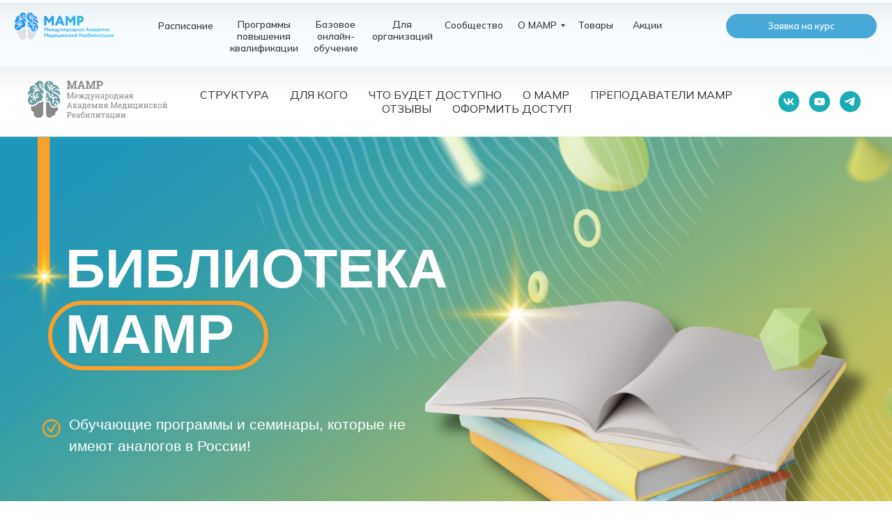

--- FILE ---
content_type: text/html; charset=UTF-8
request_url: https://academy.mamrkurs.ru/biblioteka_free
body_size: 44752
content:
<!DOCTYPE html> <html> <head> <meta charset="utf-8" /> <meta http-equiv="Content-Type" content="text/html; charset=utf-8" /> <meta name="viewport" content="width=device-width, initial-scale=1.0" /> <!--metatextblock--> <title>Бесплатный доступ на 72 часа</title> <meta property="og:url" content="https://academy.mamrkurs.ru/biblioteka_free" /> <meta property="og:title" content="Бесплатный доступ на 72 часа" /> <meta property="og:description" content="" /> <meta property="og:type" content="website" /> <meta property="og:image" content="https://static.tildacdn.com/tild3365-3736-4430-b631-626531373432/photo_2020-06-25_18-.jpg" /> <link rel="canonical" href="https://academy.mamrkurs.ru/biblioteka_free"> <!--/metatextblock--> <meta name="format-detection" content="telephone=no" /> <meta http-equiv="x-dns-prefetch-control" content="on"> <link rel="dns-prefetch" href="https://ws.tildacdn.com"> <link rel="dns-prefetch" href="https://static.tildacdn.com"> <link rel="shortcut icon" href="https://static.tildacdn.com/tild3236-6261-4163-b338-376365323934/logo.ico" type="image/x-icon" /> <link rel="alternate" type="application/rss+xml" title=" МАМР" href="https://academy.mamrkurs.ru/rss.xml" /> <!-- Assets --> <script src="https://neo.tildacdn.com/js/tilda-fallback-1.0.min.js" async charset="utf-8"></script> <link rel="stylesheet" href="https://static.tildacdn.com/css/tilda-grid-3.0.min.css" type="text/css" media="all" onerror="this.loaderr='y';"/> <link rel="stylesheet" href="https://static.tildacdn.com/ws/project2550585/tilda-blocks-page37411006.min.css?t=1753699727" type="text/css" media="all" onerror="this.loaderr='y';" /> <link rel="stylesheet" href="https://static.tildacdn.com/css/tilda-animation-2.0.min.css" type="text/css" media="all" onerror="this.loaderr='y';" /> <link rel="stylesheet" href="https://static.tildacdn.com/css/tilda-menusub-1.0.min.css" type="text/css" media="print" onload="this.media='all';" onerror="this.loaderr='y';" /> <noscript><link rel="stylesheet" href="https://static.tildacdn.com/css/tilda-menusub-1.0.min.css" type="text/css" media="all" /></noscript> <link rel="stylesheet" href="https://static.tildacdn.com/css/tilda-slds-1.4.min.css" type="text/css" media="print" onload="this.media='all';" onerror="this.loaderr='y';" /> <noscript><link rel="stylesheet" href="https://static.tildacdn.com/css/tilda-slds-1.4.min.css" type="text/css" media="all" /></noscript> <link rel="stylesheet" href="https://static.tildacdn.com/css/tilda-popup-1.1.min.css" type="text/css" media="print" onload="this.media='all';" onerror="this.loaderr='y';" /> <noscript><link rel="stylesheet" href="https://static.tildacdn.com/css/tilda-popup-1.1.min.css" type="text/css" media="all" /></noscript> <link rel="stylesheet" href="https://fonts.googleapis.com/css2?family=Forum&family=Mulish:ital,wght@0,200..1000;1,200..1000&display=swap" type="text/css" /> <script nomodule src="https://static.tildacdn.com/js/tilda-polyfill-1.0.min.js" charset="utf-8"></script> <script type="text/javascript">function t_onReady(func) {if(document.readyState!='loading') {func();} else {document.addEventListener('DOMContentLoaded',func);}}
function t_onFuncLoad(funcName,okFunc,time) {if(typeof window[funcName]==='function') {okFunc();} else {setTimeout(function() {t_onFuncLoad(funcName,okFunc,time);},(time||100));}}function t_throttle(fn,threshhold,scope) {return function() {fn.apply(scope||this,arguments);};}function t396_initialScale(t){var e=document.getElementById("rec"+t);if(e){var r=e.querySelector(".t396__artboard");if(r){var a=document.documentElement.clientWidth,i=[],l,n=r.getAttribute("data-artboard-screens");if(n){n=n.split(",");for(var o=0;o<n.length;o++)i[o]=parseInt(n[o],10)}else i=[320,480,640,960,1200];for(var o=0;o<i.length;o++){var d=i[o];a>=d&&(l=d)}var c="edit"===window.allrecords.getAttribute("data-tilda-mode"),s="center"===t396_getFieldValue(r,"valign",l,i),g="grid"===t396_getFieldValue(r,"upscale",l,i),u=t396_getFieldValue(r,"height_vh",l,i),_=t396_getFieldValue(r,"height",l,i),f=!!window.opr&&!!window.opr.addons||!!window.opera||-1!==navigator.userAgent.indexOf(" OPR/");if(!c&&s&&!g&&!u&&_&&!f){var h=parseFloat((a/l).toFixed(3)),v=[r,r.querySelector(".t396__carrier"),r.querySelector(".t396__filter")],p=Math.floor(parseInt(_,10)*h)+"px",b;r.style.setProperty("--initial-scale-height",p);for(var o=0;o<v.length;o++)v[o].style.setProperty("height","var(--initial-scale-height)");t396_scaleInitial__getElementsToScale(r).forEach((function(t){t.style.zoom=h}))}}}}function t396_scaleInitial__getElementsToScale(t){return t?Array.prototype.slice.call(t.children).filter((function(t){return t&&(t.classList.contains("t396__elem")||t.classList.contains("t396__group"))})):[]}function t396_getFieldValue(t,e,r,a){var i,l=a[a.length-1];if(!(i=r===l?t.getAttribute("data-artboard-"+e):t.getAttribute("data-artboard-"+e+"-res-"+r)))for(var n=0;n<a.length;n++){var o=a[n];if(!(o<=r)&&(i=o===l?t.getAttribute("data-artboard-"+e):t.getAttribute("data-artboard-"+e+"-res-"+o)))break}return i}window.TN_SCALE_INITIAL_VER="1.0";</script> <script src="https://static.tildacdn.com/js/jquery-1.10.2.min.js" charset="utf-8" onerror="this.loaderr='y';"></script> <script src="https://static.tildacdn.com/js/tilda-scripts-3.0.min.js" charset="utf-8" defer onerror="this.loaderr='y';"></script> <script src="https://static.tildacdn.com/ws/project2550585/tilda-blocks-page37411006.min.js?t=1753699727" charset="utf-8" async onerror="this.loaderr='y';"></script> <script src="https://static.tildacdn.com/js/tilda-lazyload-1.0.min.js" charset="utf-8" async onerror="this.loaderr='y';"></script> <script src="https://static.tildacdn.com/js/tilda-animation-2.0.min.js" charset="utf-8" async onerror="this.loaderr='y';"></script> <script src="https://static.tildacdn.com/js/tilda-menusub-1.0.min.js" charset="utf-8" async onerror="this.loaderr='y';"></script> <script src="https://static.tildacdn.com/js/tilda-menu-1.0.min.js" charset="utf-8" async onerror="this.loaderr='y';"></script> <script src="https://static.tildacdn.com/js/tilda-zero-1.1.min.js" charset="utf-8" async onerror="this.loaderr='y';"></script> <script src="https://static.tildacdn.com/js/tilda-slds-1.4.min.js" charset="utf-8" async onerror="this.loaderr='y';"></script> <script src="https://static.tildacdn.com/js/hammer.min.js" charset="utf-8" async onerror="this.loaderr='y';"></script> <script src="https://static.tildacdn.com/js/tilda-video-1.0.min.js" charset="utf-8" async onerror="this.loaderr='y';"></script> <script src="https://static.tildacdn.com/js/tilda-submenublocks-1.0.min.js" charset="utf-8" async onerror="this.loaderr='y';"></script> <script src="https://static.tildacdn.com/js/tilda-popup-1.0.min.js" charset="utf-8" async onerror="this.loaderr='y';"></script> <script src="https://static.tildacdn.com/js/tilda-video-processor-1.0.min.js" charset="utf-8" async onerror="this.loaderr='y';"></script> <script src="https://static.tildacdn.com/js/tilda-zero-scale-1.0.min.js" charset="utf-8" async onerror="this.loaderr='y';"></script> <script src="https://static.tildacdn.com/js/tilda-skiplink-1.0.min.js" charset="utf-8" async onerror="this.loaderr='y';"></script> <script src="https://static.tildacdn.com/js/tilda-events-1.0.min.js" charset="utf-8" async onerror="this.loaderr='y';"></script> <!-- nominify begin --> <script type="text/javascript">!function(){var t=document.createElement("script");t.type="text/javascript",t.async=!0,t.src='https://vk.com/js/api/openapi.js?169',t.onload=function(){VK.Retargeting.Init("VK-RTRG-1747469-2roQ2"),VK.Retargeting.Hit()},document.head.appendChild(t)}();</script><noscript><img src="https://vk.com/rtrg?p=VK-RTRG-1747469-2roQ2" style="position:fixed; left:-999px;" alt=""/></noscript> <!-- Top.Mail.Ru counter --> <script type="text/javascript">
var _tmr = window._tmr || (window._tmr = []);
_tmr.push({id: "3477724", type: "pageView", start: (new Date()).getTime()});
(function (d, w, id) {
  if (d.getElementById(id)) return;
  var ts = d.createElement("script"); ts.type = "text/javascript"; ts.async = true; ts.id = id;
  ts.src = "https://top-fwz1.mail.ru/js/code.js";
  var f = function () {var s = d.getElementsByTagName("script")[0]; s.parentNode.insertBefore(ts, s);};
  if (w.opera == "[object Opera]") { d.addEventListener("DOMContentLoaded", f, false); } else { f(); }
})(document, window, "tmr-code");
</script> <noscript><div><img src="https://top-fwz1.mail.ru/counter?id=3477724;js=na" style="position:absolute;left:-9999px;" alt="Top.Mail.Ru" /></div></noscript> <!-- /Top.Mail.Ru counter --> <script type="text/javascript">!function(){var t=document.createElement("script");t.type="text/javascript",t.async=!0,t.src='https://vk.com/js/api/openapi.js?169',t.onload=function(){VK.Retargeting.Init("VK-RTRG-1844501-i7l39"),VK.Retargeting.Hit()},document.head.appendChild(t)}();</script><noscript><img src="https://vk.com/rtrg?p=VK-RTRG-1844501-i7l39" style="position:fixed; left:-999px;" alt=""/></noscript> <!-- Top.Mail.Ru counter --> <script type="text/javascript">
var _tmr = window._tmr || (window._tmr = []);
_tmr.push({id: "3424141", type: "pageView", start: (new Date()).getTime()});
(function (d, w, id) {
  if (d.getElementById(id)) return;
  var ts = d.createElement("script"); ts.type = "text/javascript"; ts.async = true; ts.id = id;
  ts.src = "https://top-fwz1.mail.ru/js/code.js";
  var f = function () {var s = d.getElementsByTagName("script")[0]; s.parentNode.insertBefore(ts, s);};
  if (w.opera == "[object Opera]") { d.addEventListener("DOMContentLoaded", f, false); } else { f(); }
})(document, window, "tmr-code");


<!-- Top.Mail.Ru counter --> <script type="text/javascript">
var _tmr = window._tmr || (window._tmr = []);
_tmr.push({id: "3560393", type: "pageView", start: (new Date()).getTime()});
(function (d, w, id) {
  if (d.getElementById(id)) return;
  var ts = d.createElement("script"); ts.type = "text/javascript"; ts.async = true; ts.id = id;
  ts.src = "https://top-fwz1.mail.ru/js/code.js";
  var f = function () {var s = d.getElementsByTagName("script")[0]; s.parentNode.insertBefore(ts, s);};
  if (w.opera == "[object Opera]") { d.addEventListener("DOMContentLoaded", f, false); } else { f(); }
})(document, window, "tmr-code");
</script> <noscript><div><img src="https://top-fwz1.mail.ru/counter?id=3560393;js=na" style="position:absolute;left:-9999px;" alt="Top.Mail.Ru" /></div></noscript> <!-- /Top.Mail.Ru counter --> <!-- Top.Mail.Ru counter --> <script type="text/javascript">
var _tmr = window._tmr || (window._tmr = []);
_tmr.push({id: "3569365", type: "pageView", start: (new Date()).getTime()});
(function (d, w, id) {
  if (d.getElementById(id)) return;
  var ts = d.createElement("script"); ts.type = "text/javascript"; ts.async = true; ts.id = id;
  ts.src = "https://top-fwz1.mail.ru/js/code.js";
  var f = function () {var s = d.getElementsByTagName("script")[0]; s.parentNode.insertBefore(ts, s);};
  if (w.opera == "[object Opera]") { d.addEventListener("DOMContentLoaded", f, false); } else { f(); }
})(document, window, "tmr-code");
</script> <noscript><div><img src="https://top-fwz1.mail.ru/counter?id=3569365;js=na" style="position:absolute;left:-9999px;" alt="Top.Mail.Ru" /></div></noscript> <!-- /Top.Mail.Ru counter --> </script> <noscript><div><img src="https://top-fwz1.mail.ru/counter?id=3424141;js=na" style="position:absolute;left:-9999px;" alt="Top.Mail.Ru" /></div></noscript> <!-- /Top.Mail.Ru counter --> <!-- Google tag (gtag.js) --> <script async src="https://www.googletagmanager.com/gtag/js?id=G-JMT09S9KNW"></script> <script>
  window.dataLayer = window.dataLayer || [];
  function gtag(){dataLayer.push(arguments);}
  gtag('js', new Date());

  gtag('config', 'G-JMT09S9KNW');
</script> <!-- Google Tag Manager --> <script>(function(w,d,s,l,i){w[l]=w[l]||[];w[l].push({'gtm.start':
new Date().getTime(),event:'gtm.js'});var f=d.getElementsByTagName(s)[0],
j=d.createElement(s),dl=l!='dataLayer'?'&l='+l:'';j.async=true;j.src=
'https://www.googletagmanager.com/gtm.js?id='+i+dl;f.parentNode.insertBefore(j,f);
})(window,document,'script','dataLayer','GTM-NMPMVTC8');</script> <!-- End Google Tag Manager --> <script>
t_onReady(function () {
    var search = "?" + window.location.search.split("&").filter(function(val) {
        var value = val.replace(/\?/, '');
        return value.indexOf("s_") === -1 && value.indexOf("tfc_") === -1;
    }).join("&").replace(/\?/, "");
    
    if (search !== "?") {
        var aLinks = document.querySelectorAll('a');
        var arrayLinks = Array.from(aLinks);
        arrayLinks.forEach(function (el) {
            var href = el.getAttribute("href");
            if (href && href.indexOf("https://academy.mamrkurs.ru/") > -1 && href.indexOf("#") === -1) {
                if (href.indexOf("?") === -1) {
                    el.setAttribute("href", href + search);
                } else {
                    el.setAttribute("href", href + search.replace("?", "&"));
                }
            }
        });
    }

});
</script><!-- nominify end --><script type="text/javascript">window.dataLayer=window.dataLayer||[];</script> <!-- Google Tag Manager --> <script type="text/javascript">(function(w,d,s,l,i){w[l]=w[l]||[];w[l].push({'gtm.start':new Date().getTime(),event:'gtm.js'});var f=d.getElementsByTagName(s)[0],j=d.createElement(s),dl=l!='dataLayer'?'&l='+l:'';j.async=true;j.src='https://www.googletagmanager.com/gtm.js?id='+i+dl;f.parentNode.insertBefore(j,f);})(window,document,'script','dataLayer','GTM-NMPMVTC8');</script> <!-- End Google Tag Manager --> <!-- Global Site Tag (gtag.js) - Google Analytics --> <script type="text/javascript" data-tilda-cookie-type="analytics">window.mainTracker='gtag';window.gtagTrackerID='G-JMT09S9KNW';function gtag(){dataLayer.push(arguments);}
setTimeout(function(){(function(w,d,s,i){var f=d.getElementsByTagName(s)[0],j=d.createElement(s);j.async=true;j.src='https://www.googletagmanager.com/gtag/js?id='+i;f.parentNode.insertBefore(j,f);gtag('js',new Date());gtag('config',i,{});})(window,document,'script',window.gtagTrackerID);},2000);</script> <!-- Facebook Pixel Code --> <script type="text/javascript" data-tilda-cookie-type="advertising">setTimeout(function(){!function(f,b,e,v,n,t,s)
{if(f.fbq)return;n=f.fbq=function(){n.callMethod?n.callMethod.apply(n,arguments):n.queue.push(arguments)};if(!f._fbq)f._fbq=n;n.push=n;n.loaded=!0;n.version='2.0';n.agent='pltilda';n.queue=[];t=b.createElement(e);t.async=!0;t.src=v;s=b.getElementsByTagName(e)[0];s.parentNode.insertBefore(t,s)}(window,document,'script','https://connect.facebook.net/en_US/fbevents.js');fbq('init','512985417686316');fbq('track','PageView');},2000);</script> <!-- End Facebook Pixel Code --> <!-- VK Pixel Code --> <script type="text/javascript" data-tilda-cookie-type="advertising">setTimeout(function(){!function(){var t=document.createElement("script");t.type="text/javascript",t.async=!0,t.src="https://vk.com/js/api/openapi.js?161",t.onload=function(){VK.Retargeting.Init("VK-RTRG-494677-1WYgq"),VK.Retargeting.Hit()},document.head.appendChild(t)}();},2000);</script> <!-- End VK Pixel Code --> <script type="text/javascript">(function() {if((/bot|google|yandex|baidu|bing|msn|duckduckbot|teoma|slurp|crawler|spider|robot|crawling|facebook/i.test(navigator.userAgent))===false&&typeof(sessionStorage)!='undefined'&&sessionStorage.getItem('visited')!=='y'&&document.visibilityState){var style=document.createElement('style');style.type='text/css';style.innerHTML='@media screen and (min-width: 980px) {.t-records {opacity: 0;}.t-records_animated {-webkit-transition: opacity ease-in-out .2s;-moz-transition: opacity ease-in-out .2s;-o-transition: opacity ease-in-out .2s;transition: opacity ease-in-out .2s;}.t-records.t-records_visible {opacity: 1;}}';document.getElementsByTagName('head')[0].appendChild(style);function t_setvisRecs(){var alr=document.querySelectorAll('.t-records');Array.prototype.forEach.call(alr,function(el) {el.classList.add("t-records_animated");});setTimeout(function() {Array.prototype.forEach.call(alr,function(el) {el.classList.add("t-records_visible");});sessionStorage.setItem("visited","y");},400);}
document.addEventListener('DOMContentLoaded',t_setvisRecs);}})();</script></head> <body class="t-body" style="margin:0;"> <!--allrecords--> <div id="allrecords" class="t-records" data-hook="blocks-collection-content-node" data-tilda-project-id="2550585" data-tilda-page-id="37411006" data-tilda-page-alias="biblioteka_free" data-tilda-formskey="ba3794667c6b1dee25ab9f573ba4066a" data-tilda-imgoptimoff="yes" data-tilda-lazy="yes" data-tilda-root-zone="com" data-tilda-project-headcode="yes" data-tilda-ts="y" data-tilda-project-country="RU"> <!--header--> <header id="t-header" class="t-records" data-hook="blocks-collection-content-node" data-tilda-project-id="2550585" data-tilda-page-id="69055187" data-tilda-page-alias="menu" data-tilda-formskey="ba3794667c6b1dee25ab9f573ba4066a" data-tilda-imgoptimoff="yes" data-tilda-lazy="yes" data-tilda-root-zone="com" data-tilda-project-headcode="yes" data-tilda-ts="y" data-tilda-project-country="RU"> <div id="rec1034176071" class="r t-rec" style=" " data-animationappear="off" data-record-type="396"> <!-- T396 --> <style>#rec1034176071 .t396__artboard {height:90px;background-color:#eef9ff;overflow:visible;}#rec1034176071 .t396__filter {height:90px;}#rec1034176071 .t396__carrier{height:90px;background-position:center center;background-attachment:scroll;background-size:cover;background-repeat:no-repeat;}@media screen and (max-width:1199px) {#rec1034176071 .t396__artboard,#rec1034176071 .t396__filter,#rec1034176071 .t396__carrier {}#rec1034176071 .t396__filter {}#rec1034176071 .t396__carrier {background-attachment:scroll;}}@media screen and (max-width:639px) {#rec1034176071 .t396__artboard,#rec1034176071 .t396__filter,#rec1034176071 .t396__carrier {height:50px;}#rec1034176071 .t396__filter {}#rec1034176071 .t396__carrier {background-attachment:scroll;}}#rec1034176071 .tn-elem[data-elem-id="1740577625676"] {z-index:3;top:0px;left:calc(50% - 600px + -147px);width:1496px;height:94px;}#rec1034176071 .tn-elem[data-elem-id="1740577625676"] .tn-atom {border-radius:0px 0px 0px 0px;background-color:#f6fcff;background-position:center center;border-color:transparent ;border-style:solid ;box-shadow:0px 4px 40px 0px rgba(165,165,165,0.3);}@media screen and (max-width:1199px) {#rec1034176071 .tn-elem[data-elem-id="1740577625676"] {display:table;left:calc(50% - 320px + -112px);width:864px;}}@media screen and (max-width:639px) {#rec1034176071 .tn-elem[data-elem-id="1740577625676"] {display:table;height:50px;}}#rec1034176071 .tn-elem[data-elem-id="1740577588815"] {z-index:3;top:17px;left:calc(50% - 600px + 20px);width:134px;height:auto;}#rec1034176071 .tn-elem[data-elem-id="1740577588815"] .tn-atom {border-radius:0px 0px 0px 0px;background-position:center center;border-color:transparent ;border-style:solid;}#rec1034176071 .tn-elem[data-elem-id="1740577588815"] .tn-atom__img {border-radius:0px 0px 0px 0px;object-position:center center;}@media screen and (max-width:1199px) {#rec1034176071 .tn-elem[data-elem-id="1740577588815"] {display:table;top:18px;left:calc(50% - 320px + 10px);height:auto;}}@media screen and (max-width:639px) {#rec1034176071 .tn-elem[data-elem-id="1740577588815"] {display:table;top:13px;width:91px;height:auto;}}#rec1034176071 .tn-elem[data-elem-id="1740577671564"]{color:#353535;text-align:center;z-index:3;top:24px;left:calc(50% - 600px + 262px);width:87px;height:20px;}#rec1034176071 .tn-elem[data-elem-id="1740577671564"] .tn-atom{color:#353535;font-size:13px;font-family:'Mulish',Arial,sans-serif;line-height:1.55;font-weight:500;border-radius:30px 30px 30px 30px;background-position:center center;border-color:transparent ;border-style:solid;transition:background-color 0.2s ease-in-out,color 0.2s ease-in-out,border-color 0.2s ease-in-out;}@media (hover),(min-width:0\0) {#rec1034176071 .tn-elem[data-elem-id="1740577671564"] .tn-atom:hover {}#rec1034176071 .tn-elem[data-elem-id="1740577671564"] .tn-atom:hover {color:#47a9d9;}}@media screen and (max-width:1199px) {#rec1034176071 .tn-elem[data-elem-id="1740577671564"] {display:table;top:39px;left:calc(50% - 320px + 1334px);}}@media screen and (max-width:639px) {#rec1034176071 .tn-elem[data-elem-id="1740577671564"] {display:table;}}#rec1034176071 .tn-elem[data-elem-id="1740577713740"]{color:#353535;text-align:center;z-index:3;top:24px;left:calc(50% - 600px + 359px);width:100px;height:48px;}#rec1034176071 .tn-elem[data-elem-id="1740577713740"] .tn-atom{color:#353535;font-size:13px;font-family:'Mulish',Arial,sans-serif;line-height:1.25;font-weight:500;border-radius:30px 30px 30px 30px;background-position:center center;border-color:transparent ;border-style:solid;transition:background-color 0.2s ease-in-out,color 0.2s ease-in-out,border-color 0.2s ease-in-out;}@media (hover),(min-width:0\0) {#rec1034176071 .tn-elem[data-elem-id="1740577713740"] .tn-atom:hover {}#rec1034176071 .tn-elem[data-elem-id="1740577713740"] .tn-atom:hover {color:#47a9d9;}}@media screen and (max-width:1199px) {#rec1034176071 .tn-elem[data-elem-id="1740577713740"] {display:table;top:34px;left:calc(50% - 320px + 1414px);}}@media screen and (max-width:639px) {#rec1034176071 .tn-elem[data-elem-id="1740577713740"] {display:table;}}#rec1034176071 .tn-elem[data-elem-id="1740577856753"]{color:#353535;text-align:center;z-index:3;top:24px;left:calc(50% - 600px + 469px);width:73px;height:48px;}#rec1034176071 .tn-elem[data-elem-id="1740577856753"] .tn-atom{color:#353535;font-size:13px;font-family:'Mulish',Arial,sans-serif;line-height:1.25;font-weight:500;border-radius:30px 30px 30px 30px;background-position:center center;border-color:transparent ;border-style:solid;transition:background-color 0.2s ease-in-out,color 0.2s ease-in-out,border-color 0.2s ease-in-out;}@media (hover),(min-width:0\0) {#rec1034176071 .tn-elem[data-elem-id="1740577856753"] .tn-atom:hover {}#rec1034176071 .tn-elem[data-elem-id="1740577856753"] .tn-atom:hover {color:#47a9d9;}}@media screen and (max-width:1199px) {#rec1034176071 .tn-elem[data-elem-id="1740577856753"] {display:table;top:39px;left:calc(50% - 320px + 1566px);}}@media screen and (max-width:639px) {#rec1034176071 .tn-elem[data-elem-id="1740577856753"] {display:table;}}#rec1034176071 .tn-elem[data-elem-id="1740577917164"]{color:#353535;text-align:center;z-index:3;top:24px;left:calc(50% - 600px + 552px);width:83px;height:32px;}#rec1034176071 .tn-elem[data-elem-id="1740577917164"] .tn-atom{color:#353535;font-size:13px;font-family:'Mulish',Arial,sans-serif;line-height:1.25;font-weight:500;border-radius:30px 30px 30px 30px;background-position:center center;border-color:transparent ;border-style:solid;transition:background-color 0.2s ease-in-out,color 0.2s ease-in-out,border-color 0.2s ease-in-out;}@media (hover),(min-width:0\0) {#rec1034176071 .tn-elem[data-elem-id="1740577917164"] .tn-atom:hover {}#rec1034176071 .tn-elem[data-elem-id="1740577917164"] .tn-atom:hover {color:#47a9d9;}}@media screen and (max-width:1199px) {#rec1034176071 .tn-elem[data-elem-id="1740577917164"] {display:table;top:39px;left:calc(50% - 320px + 1807px);}}@media screen and (max-width:639px) {#rec1034176071 .tn-elem[data-elem-id="1740577917164"] {display:table;}}#rec1034176071 .tn-elem[data-elem-id="1740577944743"]{color:#353535;text-align:center;z-index:3;top:24px;left:calc(50% - 600px + 645px);width:84px;height:19px;}#rec1034176071 .tn-elem[data-elem-id="1740577944743"] .tn-atom{color:#353535;font-size:13px;font-family:'Mulish',Arial,sans-serif;line-height:1.25;font-weight:500;border-radius:30px 30px 30px 30px;background-position:center center;border-color:transparent ;border-style:solid;transition:background-color 0.2s ease-in-out,color 0.2s ease-in-out,border-color 0.2s ease-in-out;}@media (hover),(min-width:0\0) {#rec1034176071 .tn-elem[data-elem-id="1740577944743"] .tn-atom:hover {}#rec1034176071 .tn-elem[data-elem-id="1740577944743"] .tn-atom:hover {color:#47a9d9;}}@media screen and (max-width:1199px) {#rec1034176071 .tn-elem[data-elem-id="1740577944743"] {display:table;top:39px;left:calc(50% - 320px + 1928px);}}@media screen and (max-width:639px) {#rec1034176071 .tn-elem[data-elem-id="1740577944743"] {display:table;}}#rec1034176071 .tn-elem[data-elem-id="1740577977625"]{color:#353535;text-align:center;z-index:3;top:24px;left:calc(50% - 600px + 884px);width:54px;height:19px;}#rec1034176071 .tn-elem[data-elem-id="1740577977625"] .tn-atom{color:#353535;font-size:13px;font-family:'Mulish',Arial,sans-serif;line-height:1.25;font-weight:500;border-radius:30px 30px 30px 30px;background-position:center center;border-color:transparent ;border-style:solid;transition:background-color 0.2s ease-in-out,color 0.2s ease-in-out,border-color 0.2s ease-in-out;}@media (hover),(min-width:0\0) {#rec1034176071 .tn-elem[data-elem-id="1740577977625"] .tn-atom:hover {}#rec1034176071 .tn-elem[data-elem-id="1740577977625"] .tn-atom:hover {color:#47a9d9;}}@media screen and (max-width:1199px) {#rec1034176071 .tn-elem[data-elem-id="1740577977625"] {display:table;top:40px;left:calc(50% - 320px + 2141px);}}@media screen and (max-width:639px) {#rec1034176071 .tn-elem[data-elem-id="1740577977625"] {display:table;}}#rec1034176071 .tn-elem[data-elem-id="1753699590203"]{color:#353535;text-align:center;z-index:3;top:24px;left:calc(50% - 600px + 820px);width:54px;height:19px;}#rec1034176071 .tn-elem[data-elem-id="1753699590203"] .tn-atom{color:#353535;font-size:13px;font-family:'Mulish',Arial,sans-serif;line-height:1.25;font-weight:500;border-radius:30px 30px 30px 30px;background-position:center center;border-color:transparent ;border-style:solid;transition:background-color 0.2s ease-in-out,color 0.2s ease-in-out,border-color 0.2s ease-in-out;}@media (hover),(min-width:0\0) {#rec1034176071 .tn-elem[data-elem-id="1753699590203"] .tn-atom:hover {}#rec1034176071 .tn-elem[data-elem-id="1753699590203"] .tn-atom:hover {color:#47a9d9;}}@media screen and (max-width:1199px) {#rec1034176071 .tn-elem[data-elem-id="1753699590203"] {display:table;top:40px;left:calc(50% - 320px + 2141px);}}@media screen and (max-width:639px) {#rec1034176071 .tn-elem[data-elem-id="1753699590203"] {display:table;}}#rec1034176071 .tn-elem[data-elem-id="1753097390781"]{color:#353535;text-align:center;z-index:3;top:24px;left:calc(50% - 600px + 739px);width:71px;height:19px;}#rec1034176071 .tn-elem[data-elem-id="1753097390781"] .tn-atom{color:#353535;font-size:13px;font-family:'Mulish',Arial,sans-serif;line-height:1.25;font-weight:500;border-radius:30px 30px 30px 30px;background-position:center center;border-color:transparent ;border-style:solid;transition:background-color 0.2s ease-in-out,color 0.2s ease-in-out,border-color 0.2s ease-in-out;}@media (hover),(min-width:0\0) {#rec1034176071 .tn-elem[data-elem-id="1753097390781"] .tn-atom:hover {}#rec1034176071 .tn-elem[data-elem-id="1753097390781"] .tn-atom:hover {color:#47a9d9;}}@media screen and (max-width:1199px) {#rec1034176071 .tn-elem[data-elem-id="1753097390781"] {display:table;top:40px;left:calc(50% - 320px + 2141px);}}@media screen and (max-width:639px) {#rec1034176071 .tn-elem[data-elem-id="1753097390781"] {display:table;}}#rec1034176071 .tn-elem[data-elem-id="1740578032456"]{color:#ffffff;text-align:center;z-index:3;top:24px;left:calc(50% - 600px + 997px);width:203px;height:33px;}#rec1034176071 .tn-elem[data-elem-id="1740578032456"] .tn-atom{color:#ffffff;font-size:12px;font-family:'Mulish',Arial,sans-serif;line-height:1.25;font-weight:600;border-width:1px;border-radius:30px 30px 30px 30px;background-color:#47a9d9;background-position:center center;border-color:transparent ;border-style:solid;transition:background-color 0.2s ease-in-out,color 0.2s ease-in-out,border-color 0.2s ease-in-out;}@media (hover),(min-width:0\0) {#rec1034176071 .tn-elem[data-elem-id="1740578032456"] .tn-atom:hover {background-color:#f6fcff;background-image:none;border-color:#47a9d9;}#rec1034176071 .tn-elem[data-elem-id="1740578032456"] .tn-atom:hover {color:#47a9d9;}}@media screen and (max-width:1199px) {#rec1034176071 .tn-elem[data-elem-id="1740578032456"] {display:table;top:18px;left:calc(50% - 320px + 360px);}}@media screen and (max-width:639px) {#rec1034176071 .tn-elem[data-elem-id="1740578032456"] {display:table;top:-19px;left:calc(50% - 160px + 892px);width:119px;height:27px;}#rec1034176071 .tn-elem[data-elem-id="1740578032456"] .tn-atom{font-size:10px;background-size:cover;}}#rec1034176071 .tn-elem[data-elem-id="1740578331796"] {z-index:3;top:-7px;left:calc(50% - 600px + 1783px);width:200px;height:auto;}#rec1034176071 .tn-elem[data-elem-id="1740578331796"] .tn-atom {border-radius:0px 0px 0px 0px;background-position:center center;border-color:transparent ;border-style:solid;}#rec1034176071 .tn-elem[data-elem-id="1740578331796"] .tn-atom__img {border-radius:0px 0px 0px 0px;object-position:center center;}@media screen and (max-width:1199px) {#rec1034176071 .tn-elem[data-elem-id="1740578331796"] {display:table;top:26px;left:calc(50% - 320px + 582px);width:48px;height:auto;}}@media screen and (max-width:639px) {#rec1034176071 .tn-elem[data-elem-id="1740578331796"] {display:table;top:17px;left:calc(50% - 160px + 270px);width:41px;height:auto;}}</style> <div class='t396'> <div class="t396__artboard" data-artboard-recid="1034176071" data-artboard-screens="320,640,1200" data-artboard-height="90" data-artboard-valign="center" data-artboard-upscale="window" data-artboard-ovrflw="visible" data-artboard-height-res-320="50"> <div class="t396__carrier" data-artboard-recid="1034176071"></div> <div class="t396__filter" data-artboard-recid="1034176071"></div> <div class='t396__elem tn-elem tn-elem__10341760711740577625676' data-elem-id='1740577625676' data-elem-type='shape' data-field-top-value="0" data-field-left-value="-147" data-field-height-value="94" data-field-width-value="1496" data-field-axisy-value="top" data-field-axisx-value="left" data-field-container-value="grid" data-field-topunits-value="px" data-field-leftunits-value="px" data-field-heightunits-value="px" data-field-widthunits-value="px" data-field-height-res-320-value="50" data-field-left-res-640-value="-112" data-field-width-res-640-value="864"> <div class='tn-atom'> </div> </div> <div class='t396__elem tn-elem tn-elem__10341760711740577588815' data-elem-id='1740577588815' data-elem-type='image' data-field-top-value="17" data-field-left-value="20" data-field-height-value="36" data-field-width-value="134" data-field-axisy-value="top" data-field-axisx-value="left" data-field-container-value="grid" data-field-topunits-value="px" data-field-leftunits-value="px" data-field-heightunits-value="px" data-field-widthunits-value="px" data-field-filewidth-value="340" data-field-fileheight-value="92" data-field-heightmode-value="hug" data-field-top-res-320-value="13" data-field-height-res-320-value="25" data-field-width-res-320-value="91" data-field-top-res-640-value="18" data-field-left-res-640-value="10" data-field-height-res-640-value="36"> <a class='tn-atom' href="https://academy.mamrkurs.ru/mamr"> <img class='tn-atom__img t-img' data-original='https://static.tildacdn.com/tild3861-3665-4539-b234-363232646637/logo_4.png'
src='https://thb.tildacdn.com/tild3861-3665-4539-b234-363232646637/-/resize/20x/logo_4.png'
alt='' imgfield='tn_img_1740577588815'
/> </a> </div> <div class='t396__elem tn-elem tn-elem__10341760711740577671564' data-elem-id='1740577671564' data-elem-type='button' data-field-top-value="24" data-field-left-value="262" data-field-height-value="20" data-field-width-value="87" data-field-axisy-value="top" data-field-axisx-value="left" data-field-container-value="grid" data-field-topunits-value="px" data-field-leftunits-value="px" data-field-heightunits-value="px" data-field-widthunits-value="px" data-field-heightmode-value="fixed" data-field-top-res-640-value="39" data-field-left-res-640-value="1334"> <a class='tn-atom' href="https://academy.mamrkurs.ru/mamr#seminar">Расписание</a> </div> <div class='t396__elem tn-elem tn-elem__10341760711740577713740' data-elem-id='1740577713740' data-elem-type='button' data-field-top-value="24" data-field-left-value="359" data-field-height-value="48" data-field-width-value="100" data-field-axisy-value="top" data-field-axisx-value="left" data-field-container-value="grid" data-field-topunits-value="px" data-field-leftunits-value="px" data-field-heightunits-value="px" data-field-widthunits-value="px" data-field-heightmode-value="fixed" data-field-top-res-640-value="34" data-field-left-res-640-value="1414"> <a class='tn-atom' href="https://academy.mamrkurs.ru/mamr#programm">Программы повышения квалификации</a> </div> <div class='t396__elem tn-elem tn-elem__10341760711740577856753' data-elem-id='1740577856753' data-elem-type='button' data-field-top-value="24" data-field-left-value="469" data-field-height-value="48" data-field-width-value="73" data-field-axisy-value="top" data-field-axisx-value="left" data-field-container-value="grid" data-field-topunits-value="px" data-field-leftunits-value="px" data-field-heightunits-value="px" data-field-widthunits-value="px" data-field-heightmode-value="fixed" data-field-top-res-640-value="39" data-field-left-res-640-value="1566"> <a class='tn-atom' href="https://academy.mamrkurs.ru/mamr#onlinebaza">Базовое онлайн-обучение</a> </div> <div class='t396__elem tn-elem tn-elem__10341760711740577917164' data-elem-id='1740577917164' data-elem-type='button' data-field-top-value="24" data-field-left-value="552" data-field-height-value="32" data-field-width-value="83" data-field-axisy-value="top" data-field-axisx-value="left" data-field-container-value="grid" data-field-topunits-value="px" data-field-leftunits-value="px" data-field-heightunits-value="px" data-field-widthunits-value="px" data-field-heightmode-value="fixed" data-field-top-res-640-value="39" data-field-left-res-640-value="1807"> <a class='tn-atom' href="https://academy.mamrkurs.ru/education" target="_blank">Для организаций</a> </div> <div class='t396__elem tn-elem tn-elem__10341760711740577944743' data-elem-id='1740577944743' data-elem-type='button' data-field-top-value="24" data-field-left-value="645" data-field-height-value="19" data-field-width-value="84" data-field-axisy-value="top" data-field-axisx-value="left" data-field-container-value="grid" data-field-topunits-value="px" data-field-leftunits-value="px" data-field-heightunits-value="px" data-field-widthunits-value="px" data-field-heightmode-value="fixed" data-field-top-res-640-value="39" data-field-left-res-640-value="1928"> <a class='tn-atom' href="https://academy.mamrkurs.ru/first_reabilitation" target="_blank">Сообщество</a> </div> <div class='t396__elem tn-elem tn-elem__10341760711740577977625' data-elem-id='1740577977625' data-elem-type='button' data-field-top-value="24" data-field-left-value="884" data-field-height-value="19" data-field-width-value="54" data-field-axisy-value="top" data-field-axisx-value="left" data-field-container-value="grid" data-field-topunits-value="px" data-field-leftunits-value="px" data-field-heightunits-value="px" data-field-widthunits-value="px" data-field-heightmode-value="fixed" data-field-top-res-640-value="40" data-field-left-res-640-value="2141"> <a class='tn-atom' href="https://academy.mamrkurs.ru/summer_sale25" target="_blank">Акции</a> </div> <div class='t396__elem tn-elem tn-elem__10341760711753699590203' data-elem-id='1753699590203' data-elem-type='button' data-field-top-value="24" data-field-left-value="820" data-field-height-value="19" data-field-width-value="54" data-field-axisy-value="top" data-field-axisx-value="left" data-field-container-value="grid" data-field-topunits-value="px" data-field-leftunits-value="px" data-field-heightunits-value="px" data-field-widthunits-value="px" data-field-heightmode-value="fixed" data-field-top-res-640-value="40" data-field-left-res-640-value="2141"> <a class='tn-atom' href="https://academy.mamrkurs.ru/catalog" target="_blank">Товары</a> </div> <div class='t396__elem tn-elem tn-elem__10341760711753097390781' data-elem-id='1753097390781' data-elem-type='button' data-field-top-value="24" data-field-left-value="739" data-field-height-value="19" data-field-width-value="71" data-field-axisy-value="top" data-field-axisx-value="left" data-field-container-value="grid" data-field-topunits-value="px" data-field-leftunits-value="px" data-field-heightunits-value="px" data-field-widthunits-value="px" data-field-heightmode-value="fixed" data-field-top-res-640-value="40" data-field-left-res-640-value="2141"> <a class='tn-atom' href="#submenu:about">О МАМР</a> </div> <div class='t396__elem tn-elem tn-elem__10341760711740578032456' data-elem-id='1740578032456' data-elem-type='button' data-field-top-value="24" data-field-left-value="997" data-field-height-value="33" data-field-width-value="203" data-field-axisy-value="top" data-field-axisx-value="left" data-field-container-value="grid" data-field-topunits-value="px" data-field-leftunits-value="px" data-field-heightunits-value="px" data-field-widthunits-value="px" data-field-heightmode-value="fixed" data-field-top-res-320-value="-19" data-field-left-res-320-value="892" data-field-height-res-320-value="27" data-field-width-res-320-value="119" data-field-top-res-640-value="18" data-field-left-res-640-value="360"> <a class='tn-atom' href="#zayavka">Заявка на курс</a> </div> <div class='t396__elem tn-elem tn-elem__10341760711740578331796' data-elem-id='1740578331796' data-elem-type='image' data-field-top-value="-7" data-field-left-value="1783" data-field-height-value="76" data-field-width-value="200" data-field-axisy-value="top" data-field-axisx-value="left" data-field-container-value="grid" data-field-topunits-value="px" data-field-leftunits-value="px" data-field-heightunits-value="px" data-field-widthunits-value="px" data-field-filewidth-value="37" data-field-fileheight-value="14" data-field-heightmode-value="hug" data-field-top-res-320-value="17" data-field-left-res-320-value="270" data-field-height-res-320-value="16" data-field-width-res-320-value="41" data-field-top-res-640-value="26" data-field-left-res-640-value="582" data-field-height-res-640-value="18" data-field-width-res-640-value="48"> <a class='tn-atom' href="#menuopen"> <img class='tn-atom__img t-img' data-original='https://static.tildacdn.com/tild6332-6336-4235-b137-366334373438/Group_40_2.svg'
src='https://static.tildacdn.com/tild6332-6336-4235-b137-366334373438/Group_40_2.svg'
alt='' imgfield='tn_img_1740578331796'
/> </a> </div> </div> </div> <script>t_onFuncLoad('t396_initialScale',function() {t396_initialScale('1034176071');});t_onReady(function() {t_onFuncLoad('t396_init',function() {t396_init('1034176071');});});</script> <!-- /T396 --> </div> <div id="rec1034243546" class="r t-rec" style=" " data-animationappear="off" data-record-type="396"> <!-- T396 --> <style>#rec1034243546 .t396__artboard {height:90px;background-color:#eef9ff;overflow:visible;}#rec1034243546 .t396__filter {height:90px;}#rec1034243546 .t396__carrier{height:90px;background-position:center center;background-attachment:scroll;background-size:cover;background-repeat:no-repeat;}@media screen and (max-width:1199px) {#rec1034243546 .t396__artboard,#rec1034243546 .t396__filter,#rec1034243546 .t396__carrier {}#rec1034243546 .t396__filter {}#rec1034243546 .t396__carrier {background-attachment:scroll;}}@media screen and (max-width:639px) {#rec1034243546 .t396__artboard,#rec1034243546 .t396__filter,#rec1034243546 .t396__carrier {height:50px;}#rec1034243546 .t396__filter {}#rec1034243546 .t396__carrier {background-attachment:scroll;}}#rec1034243546 .tn-elem[data-elem-id="1740577625676"] {z-index:3;top:0px;left:calc(50% - 600px + -147px);width:1495px;height:90px;}#rec1034243546 .tn-elem[data-elem-id="1740577625676"] .tn-atom {border-radius:0px 0px 0px 0px;background-color:#f6fcff;background-position:center center;border-color:transparent ;border-style:solid ;box-shadow:0px 4px 40px 0px rgba(165,165,165,0.3);}@media screen and (max-width:1199px) {#rec1034243546 .tn-elem[data-elem-id="1740577625676"] {display:table;left:calc(50% - 320px + -112px);width:864px;}}@media screen and (max-width:639px) {#rec1034243546 .tn-elem[data-elem-id="1740577625676"] {display:table;height:50px;}}#rec1034243546 .tn-elem[data-elem-id="1740577588815"] {z-index:3;top:17px;left:calc(50% - 600px + 20px);width:134px;height:auto;}#rec1034243546 .tn-elem[data-elem-id="1740577588815"] .tn-atom {border-radius:0px 0px 0px 0px;background-position:center center;border-color:transparent ;border-style:solid;}#rec1034243546 .tn-elem[data-elem-id="1740577588815"] .tn-atom__img {border-radius:0px 0px 0px 0px;object-position:center center;}@media screen and (max-width:1199px) {#rec1034243546 .tn-elem[data-elem-id="1740577588815"] {display:table;top:18px;left:calc(50% - 320px + 10px);height:auto;}}@media screen and (max-width:639px) {#rec1034243546 .tn-elem[data-elem-id="1740577588815"] {display:table;top:13px;width:91px;height:auto;}}#rec1034243546 .tn-elem[data-elem-id="1740577671564"]{color:#353535;text-align:center;z-index:3;top:24px;left:calc(50% - 600px + 207px);width:87px;height:20px;}#rec1034243546 .tn-elem[data-elem-id="1740577671564"] .tn-atom{color:#353535;font-size:13px;font-family:'Mulish',Arial,sans-serif;line-height:1.55;font-weight:500;border-radius:30px 30px 30px 30px;background-position:center center;border-color:transparent ;border-style:solid;transition:background-color 0.2s ease-in-out,color 0.2s ease-in-out,border-color 0.2s ease-in-out;}@media (hover),(min-width:0\0) {#rec1034243546 .tn-elem[data-elem-id="1740577671564"] .tn-atom:hover {}#rec1034243546 .tn-elem[data-elem-id="1740577671564"] .tn-atom:hover {color:#47a9d9;}}@media screen and (max-width:1199px) {#rec1034243546 .tn-elem[data-elem-id="1740577671564"] {display:table;top:39px;left:calc(50% - 320px + 1334px);}}@media screen and (max-width:639px) {#rec1034243546 .tn-elem[data-elem-id="1740577671564"] {display:table;}}#rec1034243546 .tn-elem[data-elem-id="1740577713740"]{color:#353535;text-align:center;z-index:3;top:24px;left:calc(50% - 600px + 304px);width:103px;height:48px;}#rec1034243546 .tn-elem[data-elem-id="1740577713740"] .tn-atom{color:#353535;font-size:13px;font-family:'Mulish',Arial,sans-serif;line-height:1.25;font-weight:500;border-radius:30px 30px 30px 30px;background-position:center center;border-color:transparent ;border-style:solid;transition:background-color 0.2s ease-in-out,color 0.2s ease-in-out,border-color 0.2s ease-in-out;}@media (hover),(min-width:0\0) {#rec1034243546 .tn-elem[data-elem-id="1740577713740"] .tn-atom:hover {}#rec1034243546 .tn-elem[data-elem-id="1740577713740"] .tn-atom:hover {color:#47a9d9;}}@media screen and (max-width:1199px) {#rec1034243546 .tn-elem[data-elem-id="1740577713740"] {display:table;top:34px;left:calc(50% - 320px + 1414px);}}@media screen and (max-width:639px) {#rec1034243546 .tn-elem[data-elem-id="1740577713740"] {display:table;}}#rec1034243546 .tn-elem[data-elem-id="1740577856753"]{color:#353535;text-align:center;z-index:3;top:24px;left:calc(50% - 600px + 417px);width:70px;height:48px;}#rec1034243546 .tn-elem[data-elem-id="1740577856753"] .tn-atom{color:#353535;font-size:13px;font-family:'Mulish',Arial,sans-serif;line-height:1.25;font-weight:500;border-radius:30px 30px 30px 30px;background-position:center center;border-color:transparent ;border-style:solid;transition:background-color 0.2s ease-in-out,color 0.2s ease-in-out,border-color 0.2s ease-in-out;}@media (hover),(min-width:0\0) {#rec1034243546 .tn-elem[data-elem-id="1740577856753"] .tn-atom:hover {}#rec1034243546 .tn-elem[data-elem-id="1740577856753"] .tn-atom:hover {color:#47a9d9;}}@media screen and (max-width:1199px) {#rec1034243546 .tn-elem[data-elem-id="1740577856753"] {display:table;top:39px;left:calc(50% - 320px + 1566px);}}@media screen and (max-width:639px) {#rec1034243546 .tn-elem[data-elem-id="1740577856753"] {display:table;}}#rec1034243546 .tn-elem[data-elem-id="1740577917164"]{color:#353535;text-align:center;z-index:3;top:24px;left:calc(50% - 600px + 497px);width:89px;height:32px;}#rec1034243546 .tn-elem[data-elem-id="1740577917164"] .tn-atom{color:#353535;font-size:13px;font-family:'Mulish',Arial,sans-serif;line-height:1.25;font-weight:500;border-radius:30px 30px 30px 30px;background-position:center center;border-color:transparent ;border-style:solid;transition:background-color 0.2s ease-in-out,color 0.2s ease-in-out,border-color 0.2s ease-in-out;}@media (hover),(min-width:0\0) {#rec1034243546 .tn-elem[data-elem-id="1740577917164"] .tn-atom:hover {}#rec1034243546 .tn-elem[data-elem-id="1740577917164"] .tn-atom:hover {color:#47a9d9;}}@media screen and (max-width:1199px) {#rec1034243546 .tn-elem[data-elem-id="1740577917164"] {display:table;top:39px;left:calc(50% - 320px + 1807px);}}@media screen and (max-width:639px) {#rec1034243546 .tn-elem[data-elem-id="1740577917164"] {display:table;}}#rec1034243546 .tn-elem[data-elem-id="1740577944743"]{color:#353535;text-align:center;z-index:3;top:24px;left:calc(50% - 600px + 596px);width:84px;height:19px;}#rec1034243546 .tn-elem[data-elem-id="1740577944743"] .tn-atom{color:#353535;font-size:13px;font-family:'Mulish',Arial,sans-serif;line-height:1.25;font-weight:500;border-radius:30px 30px 30px 30px;background-position:center center;border-color:transparent ;border-style:solid;transition:background-color 0.2s ease-in-out,color 0.2s ease-in-out,border-color 0.2s ease-in-out;}@media (hover),(min-width:0\0) {#rec1034243546 .tn-elem[data-elem-id="1740577944743"] .tn-atom:hover {}#rec1034243546 .tn-elem[data-elem-id="1740577944743"] .tn-atom:hover {color:#47a9d9;}}@media screen and (max-width:1199px) {#rec1034243546 .tn-elem[data-elem-id="1740577944743"] {display:table;top:39px;left:calc(50% - 320px + 1928px);}}@media screen and (max-width:639px) {#rec1034243546 .tn-elem[data-elem-id="1740577944743"] {display:table;}}#rec1034243546 .tn-elem[data-elem-id="1740577977625"]{color:#353535;text-align:center;z-index:3;top:24px;left:calc(50% - 600px + 841px);width:60px;height:19px;}#rec1034243546 .tn-elem[data-elem-id="1740577977625"] .tn-atom{color:#353535;font-size:13px;font-family:'Mulish',Arial,sans-serif;line-height:1.25;font-weight:500;border-radius:30px 30px 30px 30px;background-position:center center;border-color:transparent ;border-style:solid;transition:background-color 0.2s ease-in-out,color 0.2s ease-in-out,border-color 0.2s ease-in-out;}@media (hover),(min-width:0\0) {#rec1034243546 .tn-elem[data-elem-id="1740577977625"] .tn-atom:hover {}#rec1034243546 .tn-elem[data-elem-id="1740577977625"] .tn-atom:hover {color:#47a9d9;}}@media screen and (max-width:1199px) {#rec1034243546 .tn-elem[data-elem-id="1740577977625"] {display:table;top:40px;left:calc(50% - 320px + 2141px);}}@media screen and (max-width:639px) {#rec1034243546 .tn-elem[data-elem-id="1740577977625"] {display:table;}}#rec1034243546 .tn-elem[data-elem-id="1753699654776"]{color:#353535;text-align:center;z-index:3;top:24px;left:calc(50% - 600px + 771px);width:60px;height:19px;}#rec1034243546 .tn-elem[data-elem-id="1753699654776"] .tn-atom{color:#353535;font-size:13px;font-family:'Mulish',Arial,sans-serif;line-height:1.25;font-weight:500;border-radius:30px 30px 30px 30px;background-position:center center;border-color:transparent ;border-style:solid;transition:background-color 0.2s ease-in-out,color 0.2s ease-in-out,border-color 0.2s ease-in-out;}@media (hover),(min-width:0\0) {#rec1034243546 .tn-elem[data-elem-id="1753699654776"] .tn-atom:hover {}#rec1034243546 .tn-elem[data-elem-id="1753699654776"] .tn-atom:hover {color:#47a9d9;}}@media screen and (max-width:1199px) {#rec1034243546 .tn-elem[data-elem-id="1753699654776"] {display:table;top:40px;left:calc(50% - 320px + 2141px);}}@media screen and (max-width:639px) {#rec1034243546 .tn-elem[data-elem-id="1753699654776"] {display:table;}}#rec1034243546 .tn-elem[data-elem-id="1753097552722"]{color:#353535;text-align:center;z-index:3;top:24px;left:calc(50% - 600px + 690px);width:71px;height:19px;}#rec1034243546 .tn-elem[data-elem-id="1753097552722"] .tn-atom{color:#353535;font-size:13px;font-family:'Mulish',Arial,sans-serif;line-height:1.25;font-weight:500;border-radius:30px 30px 30px 30px;background-position:center center;border-color:transparent ;border-style:solid;transition:background-color 0.2s ease-in-out,color 0.2s ease-in-out,border-color 0.2s ease-in-out;}@media (hover),(min-width:0\0) {#rec1034243546 .tn-elem[data-elem-id="1753097552722"] .tn-atom:hover {}#rec1034243546 .tn-elem[data-elem-id="1753097552722"] .tn-atom:hover {color:#47a9d9;}}@media screen and (max-width:1199px) {#rec1034243546 .tn-elem[data-elem-id="1753097552722"] {display:table;top:40px;left:calc(50% - 320px + 2141px);}}@media screen and (max-width:639px) {#rec1034243546 .tn-elem[data-elem-id="1753097552722"] {display:table;}}#rec1034243546 .tn-elem[data-elem-id="1740578032456"]{color:#ffffff;text-align:center;z-index:3;top:19px;left:calc(50% - 600px + 977px);width:203px;height:33px;}#rec1034243546 .tn-elem[data-elem-id="1740578032456"] .tn-atom{color:#ffffff;font-size:12px;font-family:'Mulish',Arial,sans-serif;line-height:1.25;font-weight:600;border-width:1px;border-radius:30px 30px 30px 30px;background-color:#47a9d9;background-position:center center;border-color:transparent ;border-style:solid;transition:background-color 0.2s ease-in-out,color 0.2s ease-in-out,border-color 0.2s ease-in-out;}@media (hover),(min-width:0\0) {#rec1034243546 .tn-elem[data-elem-id="1740578032456"] .tn-atom:hover {background-color:#f6fcff;background-image:none;border-color:#47a9d9;}#rec1034243546 .tn-elem[data-elem-id="1740578032456"] .tn-atom:hover {color:#47a9d9;}}@media screen and (max-width:1199px) {#rec1034243546 .tn-elem[data-elem-id="1740578032456"] {display:table;top:18px;left:calc(50% - 320px + 360px);}}@media screen and (max-width:639px) {#rec1034243546 .tn-elem[data-elem-id="1740578032456"] {display:table;top:-19px;left:calc(50% - 160px + 892px);width:119px;height:27px;}#rec1034243546 .tn-elem[data-elem-id="1740578032456"] .tn-atom{font-size:10px;background-size:cover;}}#rec1034243546 .tn-elem[data-elem-id="1740578331796"] {z-index:3;top:-7px;left:calc(50% - 600px + 1783px);width:200px;height:auto;}#rec1034243546 .tn-elem[data-elem-id="1740578331796"] .tn-atom {border-radius:0px 0px 0px 0px;background-position:center center;border-color:transparent ;border-style:solid;}#rec1034243546 .tn-elem[data-elem-id="1740578331796"] .tn-atom__img {border-radius:0px 0px 0px 0px;object-position:center center;}@media screen and (max-width:1199px) {#rec1034243546 .tn-elem[data-elem-id="1740578331796"] {display:table;top:26px;left:calc(50% - 320px + 582px);width:48px;height:auto;}}@media screen and (max-width:639px) {#rec1034243546 .tn-elem[data-elem-id="1740578331796"] {display:table;top:17px;left:calc(50% - 160px + 270px);width:41px;height:auto;}}</style> <div class='t396'> <div class="t396__artboard" data-artboard-recid="1034243546" data-artboard-screens="320,640,1200" data-artboard-height="90" data-artboard-valign="center" data-artboard-upscale="window" data-artboard-ovrflw="visible" data-artboard-height-res-320="50"> <div class="t396__carrier" data-artboard-recid="1034243546"></div> <div class="t396__filter" data-artboard-recid="1034243546"></div> <div class='t396__elem tn-elem tn-elem__10342435461740577625676' data-elem-id='1740577625676' data-elem-type='shape' data-field-top-value="0" data-field-left-value="-147" data-field-height-value="90" data-field-width-value="1495" data-field-axisy-value="top" data-field-axisx-value="left" data-field-container-value="grid" data-field-topunits-value="px" data-field-leftunits-value="px" data-field-heightunits-value="px" data-field-widthunits-value="px" data-field-height-res-320-value="50" data-field-left-res-640-value="-112" data-field-width-res-640-value="864"> <div class='tn-atom'> </div> </div> <div class='t396__elem tn-elem tn-elem__10342435461740577588815' data-elem-id='1740577588815' data-elem-type='image' data-field-top-value="17" data-field-left-value="20" data-field-height-value="36" data-field-width-value="134" data-field-axisy-value="top" data-field-axisx-value="left" data-field-container-value="grid" data-field-topunits-value="px" data-field-leftunits-value="px" data-field-heightunits-value="px" data-field-widthunits-value="px" data-field-filewidth-value="340" data-field-fileheight-value="92" data-field-heightmode-value="hug" data-field-top-res-320-value="13" data-field-height-res-320-value="25" data-field-width-res-320-value="91" data-field-top-res-640-value="18" data-field-left-res-640-value="10" data-field-height-res-640-value="36"> <a class='tn-atom' href="https://academy.mamrkurs.ru/mamr"> <img class='tn-atom__img t-img' data-original='https://static.tildacdn.com/tild3861-3665-4539-b234-363232646637/logo_4.png'
src='https://thb.tildacdn.com/tild3861-3665-4539-b234-363232646637/-/resize/20x/logo_4.png'
alt='' imgfield='tn_img_1740577588815'
/> </a> </div> <div class='t396__elem tn-elem tn-elem__10342435461740577671564' data-elem-id='1740577671564' data-elem-type='button' data-field-top-value="24" data-field-left-value="207" data-field-height-value="20" data-field-width-value="87" data-field-axisy-value="top" data-field-axisx-value="left" data-field-container-value="grid" data-field-topunits-value="px" data-field-leftunits-value="px" data-field-heightunits-value="px" data-field-widthunits-value="px" data-field-heightmode-value="fixed" data-field-top-res-640-value="39" data-field-left-res-640-value="1334"> <a class='tn-atom' href="https://academy.mamrkurs.ru/mamr#seminar">Расписание</a> </div> <div class='t396__elem tn-elem tn-elem__10342435461740577713740' data-elem-id='1740577713740' data-elem-type='button' data-field-top-value="24" data-field-left-value="304" data-field-height-value="48" data-field-width-value="103" data-field-axisy-value="top" data-field-axisx-value="left" data-field-container-value="grid" data-field-topunits-value="px" data-field-leftunits-value="px" data-field-heightunits-value="px" data-field-widthunits-value="px" data-field-heightmode-value="fixed" data-field-top-res-640-value="34" data-field-left-res-640-value="1414"> <a class='tn-atom' href="https://academy.mamrkurs.ru/mamr#programm">Программы повышения квалификации</a> </div> <div class='t396__elem tn-elem tn-elem__10342435461740577856753' data-elem-id='1740577856753' data-elem-type='button' data-field-top-value="24" data-field-left-value="417" data-field-height-value="48" data-field-width-value="70" data-field-axisy-value="top" data-field-axisx-value="left" data-field-container-value="grid" data-field-topunits-value="px" data-field-leftunits-value="px" data-field-heightunits-value="px" data-field-widthunits-value="px" data-field-heightmode-value="fixed" data-field-top-res-640-value="39" data-field-left-res-640-value="1566"> <a class='tn-atom' href="https://academy.mamrkurs.ru/mamr#onlinebaza">Базовое онлайн-обучение</a> </div> <div class='t396__elem tn-elem tn-elem__10342435461740577917164' data-elem-id='1740577917164' data-elem-type='button' data-field-top-value="24" data-field-left-value="497" data-field-height-value="32" data-field-width-value="89" data-field-axisy-value="top" data-field-axisx-value="left" data-field-container-value="grid" data-field-topunits-value="px" data-field-leftunits-value="px" data-field-heightunits-value="px" data-field-widthunits-value="px" data-field-heightmode-value="fixed" data-field-top-res-640-value="39" data-field-left-res-640-value="1807"> <a class='tn-atom' href="https://academy.mamrkurs.ru/education" target="_blank">Для организаций</a> </div> <div class='t396__elem tn-elem tn-elem__10342435461740577944743' data-elem-id='1740577944743' data-elem-type='button' data-field-top-value="24" data-field-left-value="596" data-field-height-value="19" data-field-width-value="84" data-field-axisy-value="top" data-field-axisx-value="left" data-field-container-value="grid" data-field-topunits-value="px" data-field-leftunits-value="px" data-field-heightunits-value="px" data-field-widthunits-value="px" data-field-heightmode-value="fixed" data-field-top-res-640-value="39" data-field-left-res-640-value="1928"> <a class='tn-atom' href="https://academy.mamrkurs.ru/first_reabilitation" target="_blank">Сообщество</a> </div> <div class='t396__elem tn-elem tn-elem__10342435461740577977625' data-elem-id='1740577977625' data-elem-type='button' data-field-top-value="24" data-field-left-value="841" data-field-height-value="19" data-field-width-value="60" data-field-axisy-value="top" data-field-axisx-value="left" data-field-container-value="grid" data-field-topunits-value="px" data-field-leftunits-value="px" data-field-heightunits-value="px" data-field-widthunits-value="px" data-field-heightmode-value="fixed" data-field-top-res-640-value="40" data-field-left-res-640-value="2141"> <a class='tn-atom' href="https://academy.mamrkurs.ru/summer_sale25" target="_blank">Акции</a> </div> <div class='t396__elem tn-elem tn-elem__10342435461753699654776' data-elem-id='1753699654776' data-elem-type='button' data-field-top-value="24" data-field-left-value="771" data-field-height-value="19" data-field-width-value="60" data-field-axisy-value="top" data-field-axisx-value="left" data-field-container-value="grid" data-field-topunits-value="px" data-field-leftunits-value="px" data-field-heightunits-value="px" data-field-widthunits-value="px" data-field-heightmode-value="fixed" data-field-top-res-640-value="40" data-field-left-res-640-value="2141"> <a class='tn-atom' href="https://academy.mamrkurs.ru/catalog" target="_blank">Товары</a> </div> <div class='t396__elem tn-elem tn-elem__10342435461753097552722' data-elem-id='1753097552722' data-elem-type='button' data-field-top-value="24" data-field-left-value="690" data-field-height-value="19" data-field-width-value="71" data-field-axisy-value="top" data-field-axisx-value="left" data-field-container-value="grid" data-field-topunits-value="px" data-field-leftunits-value="px" data-field-heightunits-value="px" data-field-widthunits-value="px" data-field-heightmode-value="fixed" data-field-top-res-640-value="40" data-field-left-res-640-value="2141"> <a class='tn-atom' href="#submenu:about">О МАМР</a> </div> <div class='t396__elem tn-elem tn-elem__10342435461740578032456' data-elem-id='1740578032456' data-elem-type='button' data-field-top-value="19" data-field-left-value="977" data-field-height-value="33" data-field-width-value="203" data-field-axisy-value="top" data-field-axisx-value="left" data-field-container-value="grid" data-field-topunits-value="px" data-field-leftunits-value="px" data-field-heightunits-value="px" data-field-widthunits-value="px" data-field-heightmode-value="fixed" data-field-top-res-320-value="-19" data-field-left-res-320-value="892" data-field-height-res-320-value="27" data-field-width-res-320-value="119" data-field-top-res-640-value="18" data-field-left-res-640-value="360"> <a class='tn-atom' href="#zayavka">Заявка на курс</a> </div> <div class='t396__elem tn-elem tn-elem__10342435461740578331796' data-elem-id='1740578331796' data-elem-type='image' data-field-top-value="-7" data-field-left-value="1783" data-field-height-value="76" data-field-width-value="200" data-field-axisy-value="top" data-field-axisx-value="left" data-field-container-value="grid" data-field-topunits-value="px" data-field-leftunits-value="px" data-field-heightunits-value="px" data-field-widthunits-value="px" data-field-filewidth-value="37" data-field-fileheight-value="14" data-field-heightmode-value="hug" data-field-top-res-320-value="17" data-field-left-res-320-value="270" data-field-height-res-320-value="16" data-field-width-res-320-value="41" data-field-top-res-640-value="26" data-field-left-res-640-value="582" data-field-height-res-640-value="18" data-field-width-res-640-value="48"> <a class='tn-atom' href="#menuopen"> <img class='tn-atom__img t-img' data-original='https://static.tildacdn.com/tild6332-6336-4235-b137-366334373438/Group_40_2.svg'
src='https://static.tildacdn.com/tild6332-6336-4235-b137-366334373438/Group_40_2.svg'
alt='' imgfield='tn_img_1740578331796'
/> </a> </div> </div> </div> <script>t_onFuncLoad('t396_initialScale',function() {t396_initialScale('1034243546');});t_onReady(function() {t_onFuncLoad('t396_init',function() {t396_init('1034243546');});});</script> <!-- /T396 --> </div> <div id="rec1034176081" class="r t-rec" style=" " data-animationappear="off" data-record-type="131"> <!-- T123 --> <div class="t123"> <div class="t-container_100 "> <div class="t-width t-width_100 "> <!-- nominify begin --> <!-- Как сделать меню в ZeroBlock с фиксацией при скролле и анимацией фона для Tilda mo-ti.ru --><script src="https://static.tildacdn.com/js/jquery-1.10.2.min.js" charset="utf-8" onerror="this.loaderr='y';"></script><style>
.fixed {
    position: fixed;
    width: 100%;
    top: 0px;
    z-index: 9999;
    transform: translateY(-100%); 
}
.fonmenu{
    background-color: rgba(0, 0, 0, 0.6);
    backdrop-filter: blur(5px);
    transform: translateY(0%) !important;
}
.transtime{transition:  all 0.4s cubic-bezier(0, 0, 0.8, 1.0)}
</style> <script>
$(document).ready(function(){
    let scrolldistance = 60; //Дистанция скролла
    let blockMenuID = '#rec1034176071'; //ID Zero
    $(blockMenuID).addClass('fixed');
    setTimeout(function(){ 
        $(blockMenuID).addClass('transtime')
        if($(document).scrollTop()>scrolldistance){$(blockMenuID).addClass('fonmenu')};
    }, 500);
    $(window).scroll(function() { 
        var top = $(document).scrollTop();
        //Если перемещение больше 10 px
        if (top >= scrolldistance) { 
          $(blockMenuID).addClass('fonmenu');
        } else {
          $(blockMenuID).removeClass('fonmenu'); 
        }
    });
});
</script> <!-- nominify end --> </div> </div> </div> </div> <div id="rec1034176086" class="r t-rec t-rec_pt_0 t-rec_pb_0" style="padding-top:0px;padding-bottom:0px; " data-animationappear="off" data-record-type="450"> <!-- t450 --> <div id="nav1034176086marker"></div> <div class="t450__overlay"> <div class="t450__overlay_bg"
style=" "> </div> </div> <div id="nav1034176086" class="t450 " data-tooltip-hook="#menuopen"
style="max-width: 320px;background-color: #eff5f8;"> <button type="button"
class="t450__close-button t450__close t450_opened "
style="background-color: #eff5f8;"
aria-label="Закрыть меню"> <div class="t450__close_icon"> <span style="background-color:#353535;"></span> <span style="background-color:#353535;"></span> <span style="background-color:#353535;"></span> <span style="background-color:#353535;"></span> </div> </button> <div class="t450__container t-align_left"> <div class="t450__top"> <div class="t450__logowrapper"> <a href="https://academy.mamrkurs.ru/mamr"> <img class="t450__logoimg"
src="https://static.tildacdn.com/tild6430-6630-4665-a235-303838626632/logo_4.png"
imgfield="img"
style="max-width: 360px;" alt=""> </a> </div> <nav class="t450__menu"> <ul role="list" class="t450__list t-menu__list"> <li class="t450__list_item"> <a class="t-menu__link-item "
href="https://academy.mamrkurs.ru/mamr#seminar" data-menu-submenu-hook="" data-menu-item-number="1">
Расписание
</a> </li> <li class="t450__list_item"> <a class="t-menu__link-item "
href="https://academy.mamrkurs.ru/mamr#kvalif" data-menu-submenu-hook="" data-menu-item-number="2">
Программы повышении квалификации
</a> </li> <li class="t450__list_item"> <a class="t-menu__link-item "
href="https://academy.mamrkurs.ru/mamr#onlinebaza" data-menu-submenu-hook="" data-menu-item-number="3">
Базовое онлайн-обучение
</a> </li> <li class="t450__list_item"> <a class="t-menu__link-item "
href="https://academy.mamrkurs.ru/education" data-menu-submenu-hook="" data-menu-item-number="4">
Для организаций
</a> </li> <li class="t450__list_item"> <a class="t-menu__link-item "
href="https://academy.mamrkurs.ru/first_reabilitation" data-menu-submenu-hook="" data-menu-item-number="5">
Сообщество
</a> </li> <li class="t450__list_item"> <a class="t-menu__link-item t450__link-item_submenu"
href=""
aria-expanded="false" role="button" data-menu-submenu-hook="link_sub6_1034176086" data-menu-item-number="6">
О МАМР
</a> <div class="t-menusub" data-submenu-hook="link_sub6_1034176086" data-submenu-margin="15px" data-add-submenu-arrow=""> <div class="t-menusub__menu"> <div class="t-menusub__content"> <ul role="list" class="t-menusub__list"> <li class="t-menusub__list-item t-name t-name_xs"> <a class="t-menusub__link-item t-name t-name_xs"
href="https://academy.mamrkurs.ru/mamr#kvalif" data-menu-item-number="6">Профильные программы</a> </li> <li class="t-menusub__list-item t-name t-name_xs"> <a class="t-menusub__link-item t-name t-name_xs"
href="https://academy.mamrkurs.ru/education" data-menu-item-number="6">Для организаций</a> </li> <li class="t-menusub__list-item t-name t-name_xs"> <a class="t-menusub__link-item t-name t-name_xs"
href="https://academy.mamrkurs.ru/mamr#contacts" data-menu-item-number="6">Контакты</a> </li> </ul> </div> </div> </div> </li> <li class="t450__list_item"> <a class="t-menu__link-item "
href="https://academy.mamrkurs.ru/catalog" data-menu-submenu-hook="" data-menu-item-number="7">
Товары
</a> </li> <li class="t450__list_item"> <a class="t-menu__link-item "
href="https://academy.mamrkurs.ru/summer_sale25" data-menu-submenu-hook="" data-menu-item-number="8">
Акции
</a> </li> </ul> </nav> </div> <div class="t450__rightside"> <div class="t450__rightcontainer"> <div class="t450__right_social_links"> <div class="t-sociallinks"> <ul role="list" class="t-sociallinks__wrapper" aria-label="Соц. сети"> <!-- new soclinks --><li class="t-sociallinks__item t-sociallinks__item_telegram"><a href="https://t.me/mamrkurs" target="_blank" rel="nofollow" aria-label="telegram" style="width: 30px; height: 30px;"><svg class="t-sociallinks__svg" role="presentation" width=30px height=30px viewBox="0 0 100 100" fill="none"
xmlns="http://www.w3.org/2000/svg"> <path fill-rule="evenodd" clip-rule="evenodd"
d="M50 100c27.614 0 50-22.386 50-50S77.614 0 50 0 0 22.386 0 50s22.386 50 50 50Zm21.977-68.056c.386-4.38-4.24-2.576-4.24-2.576-3.415 1.414-6.937 2.85-10.497 4.302-11.04 4.503-22.444 9.155-32.159 13.734-5.268 1.932-2.184 3.864-2.184 3.864l8.351 2.577c3.855 1.16 5.91-.129 5.91-.129l17.988-12.238c6.424-4.38 4.882-.773 3.34.773l-13.49 12.882c-2.056 1.804-1.028 3.35-.129 4.123 2.55 2.249 8.82 6.364 11.557 8.16.712.467 1.185.778 1.292.858.642.515 4.111 2.834 6.424 2.319 2.313-.516 2.57-3.479 2.57-3.479l3.083-20.226c.462-3.511.993-6.886 1.417-9.582.4-2.546.705-4.485.767-5.362Z"
fill="#47a9d9" /> </svg></a></li>&nbsp;<li class="t-sociallinks__item t-sociallinks__item_vkmessenger"><a target="_blank" rel="nofollow" aria-label="vkmessenger" style="width: 30px; height: 30px;"><svg class="t-sociallinks__svg" role="presentation" width=30px height=30px viewBox="0 0 100 100" fill="none" xmlns="http://www.w3.org/2000/svg"> <path fill-rule="evenodd" clip-rule="evenodd" d="M50 100c27.614 0 50-22.386 50-50S77.614 0 50 0 0 22.386 0 50s22.386 50 50 50Zm-5.08-76.414a48.135 48.135 0 0 0 2.187-.422c.324-.08 1.735-.153 3.134-.163 2.047-.013 3.002.067 4.89.41 7.843 1.428 13.918 5.42 18.472 12.135 1.99 2.934 3.603 7.076 4.066 10.44.313 2.276.265 7.758-.084 9.632-.373 2.006-1.503 5.362-2.424 7.2-2.132 4.25-5.556 8.135-9.378 10.638-1.183.774-3.108 1.843-3.838 2.13-.324.127-.669.291-.766.364-.387.29-3.382 1.191-5.337 1.604-1.807.382-2.488.44-5.279.445-2.862.007-3.437-.042-5.395-.455-3.863-.814-7.02-2.082-9.589-3.85-.587-.404-1.059-.363-4.407.381-3.654.812-4.57.94-4.88.682-.382-.316-.335-.8.4-4.153.749-3.409.938-4.215.702-4.867-.082-.227-.216-.436-.397-.731-2.693-4.394-3.984-9.062-3.997-14.46-.012-4.75.867-8.55 2.898-12.526.727-1.424 2.002-3.481 2.66-4.293.753-.927 4.735-4.855 5.312-5.24 2.412-1.604 2.967-1.933 4.722-2.79 1.91-.934 4.466-1.787 6.329-2.11Zm-4.47 22.33c-.949-2.514-1.303-3.314-1.605-3.615-.316-.317-.585-.352-3.088-.4-2.973-.058-3.103-.022-3.396.94-.119.39.636 3.353.932 3.657a.624.624 0 0 1 .156.375c0 .21.655 1.726 1.42 3.283.396.807 2.79 4.884 2.955 5.034.051.047.547.692 1.102 1.433 1.524 2.037 3.773 4.03 5.762 5.105 1.877 1.015 4.904 1.58 7.043 1.312 1.52-.19 1.615-.358 1.615-2.881 0-3.283.375-3.786 2.166-2.903.73.36 3.253 2.726 4.916 4.61.417.473.924.947 1.127 1.054.385.204 5.693.285 6.19.094.496-.19.516-1.17.043-2.138-.546-1.117-2.396-3.43-4.437-5.55-1.08-1.121-1.575-1.76-1.575-2.033 0-.34.841-1.897 1.161-2.15.107-.084.956-1.339 1.282-1.893.094-.16.636-1.07 1.204-2.023 1.464-2.455 1.755-3.08 1.864-4.002.088-.74.057-.84-.335-1.097-.367-.24-.822-.275-3.044-.228-2.49.051-2.631.073-3.043.46-.237.223-.479.565-.536.758-.168.565-1.947 4.025-2.2 4.278-.127.127-.23.305-.23.397 0 .281-1.514 2.377-2.339 3.24-.903.943-1.416 1.2-1.888.947-.31-.165-.326-.399-.329-4.679-.002-3.293-.06-4.617-.216-4.926l-.213-.421H45.35l-.25.447c-.24.425-.219.501.414 1.518l.666 1.07v4.3c0 4.29 0 4.3-.367 4.352-.5.07-1.505-.864-2.465-2.296-.797-1.188-2.506-4.389-2.898-5.429Z" fill="#47a9d9"/> </svg></a></li>&nbsp;<li class="t-sociallinks__item t-sociallinks__item_instagram"><a href="3" target="_blank" rel="nofollow" aria-label="instagram" style="width: 30px; height: 30px;"><svg class="t-sociallinks__svg" role="presentation" width=30px height=30px viewBox="0 0 100 100" fill="none" xmlns="http://www.w3.org/2000/svg"> <path fill-rule="evenodd" clip-rule="evenodd" d="M50 100C77.6142 100 100 77.6142 100 50C100 22.3858 77.6142 0 50 0C22.3858 0 0 22.3858 0 50C0 77.6142 22.3858 100 50 100ZM25 39.3918C25 31.4558 31.4566 25 39.3918 25H60.6082C68.5442 25 75 31.4566 75 39.3918V60.8028C75 68.738 68.5442 75.1946 60.6082 75.1946H39.3918C31.4558 75.1946 25 68.738 25 60.8028V39.3918ZM36.9883 50.0054C36.9883 42.8847 42.8438 37.0922 50.0397 37.0922C57.2356 37.0922 63.0911 42.8847 63.0911 50.0054C63.0911 57.1252 57.2356 62.9177 50.0397 62.9177C42.843 62.9177 36.9883 57.1252 36.9883 50.0054ZM41.7422 50.0054C41.7422 54.5033 45.4641 58.1638 50.0397 58.1638C54.6153 58.1638 58.3372 54.5041 58.3372 50.0054C58.3372 45.5066 54.6145 41.8469 50.0397 41.8469C45.4641 41.8469 41.7422 45.5066 41.7422 50.0054ZM63.3248 39.6355C65.0208 39.6355 66.3956 38.2606 66.3956 36.5646C66.3956 34.8687 65.0208 33.4938 63.3248 33.4938C61.6288 33.4938 60.2539 34.8687 60.2539 36.5646C60.2539 38.2606 61.6288 39.6355 63.3248 39.6355Z" fill="#47a9d9"/> </svg></a></li><!-- /new soclinks --> </ul> </div> </div> <div class="t450__right_buttons"> <div class="t450__right_buttons_wrap"> <div class="t450__right_buttons_but "> <a href="#zayavka" target=""
class="t-btn t-btn_sm " data-buttonfieldset="button"
style="color:#ffffff;border:1px solid #ffffff;background-color:#47a9d9;border-radius:30px; -moz-border-radius:30px; -webkit-border-radius:30px;"> <table role="presentation" style="width:100%; height:100%;"> <tr> <td>Заявка на курс</td> </tr> </table> </a> </div> </div> </div> </div> </div> </div> </div> <script>t_onReady(function() {var rec=document.querySelector('#rec1034176086');if(!rec) return;rec.setAttribute('data-animationappear','off');rec.style.opacity=1;t_onFuncLoad('t450_initMenu',function() {t450_initMenu('1034176086');});});</script> <style>#rec1034176086 .t-menu__link-item{-webkit-transition:color 0.3s ease-in-out,opacity 0.3s ease-in-out;transition:color 0.3s ease-in-out,opacity 0.3s ease-in-out;}#rec1034176086 .t-menu__link-item.t-active:not(.t978__menu-link){color:#47a9d9 !important;}#rec1034176086 .t-menu__link-item:not(.t-active):not(.tooltipstered):hover{color:#47a9d9 !important;}#rec1034176086 .t-menu__link-item:not(.t-active):not(.tooltipstered):focus-visible{color:#47a9d9 !important;}@supports (overflow:-webkit-marquee) and (justify-content:inherit){#rec1034176086 .t-menu__link-item,#rec1034176086 .t-menu__link-item.t-active{opacity:1 !important;}}</style> <script>t_onReady(function() {setTimeout(function(){t_onFuncLoad('t_menusub_init',function() {t_menusub_init('1034176086');});},500);});</script> <style>@media screen and (max-width:980px){#rec1034176086 .t-menusub__menu .t-menusub__link-item{color:#353535 !important;}#rec1034176086 .t-menusub__menu .t-menusub__link-item.t-active{color:#353535 !important;}}</style> <style> #rec1034176086 a.t-menu__link-item{font-size:16px;color:#353535;font-weight:500;}@media screen and (max-width:480px),(orientation:landscape) and (max-height:480px){#rec1034176086 a.t-menu__link-item{font-size:14px;}}</style> </div> <div id="rec1034176091" class="r t-rec" style=" " data-animationappear="off" data-record-type="966"> <!-- T966 --> <div class="t966" data-tooltip-hook="#submenu:about" data-tooltip-margin="" data-add-arrow="on"> <div class="t966__tooltip-menu" data-style-from-rec="1034176091"> <div class="t966__tooltip-menu-corner"></div> <div class="t966__content"> <div class="t966__menu-list" role="menu" aria-label=""> <div class="t966__menu-item-wrapper t-submenublocks__item"> <a class="t966__menu-link"
href="https://academy.mamrkurs.ru/mamr#programm"
role="menuitem"
style="display:block;" data-menu-item-number="1"> <div class="t966__menu-item"> <div class="t966__menu-item-text"> <div class="t966__menu-item-title t966__typo__menu_1034176091 t-name" data-redactor-nohref="yes" style="font-size:15px;" field="li_title__8858723223590">Профильные программы</div> <div class="t966__menu-item-desc t966__typo__subtitle_1034176091 t-descr" data-redactor-nohref="yes" style="" field="li_descr__8858723223590"></div> </div> </div> </a> </div> <div class="t966__menu-item-wrapper t-submenublocks__item"> <a class="t966__menu-link"
href="https://academy.mamrkurs.ru/education"
role="menuitem"
style="display:block;" data-menu-item-number="3"> <div class="t966__menu-item"> <div class="t966__menu-item-text"> <div class="t966__menu-item-title t966__typo__menu_1034176091 t-name" data-redactor-nohref="yes" style="font-size:15px;" field="li_title__6858723223592">Для организаций</div> <div class="t966__menu-item-desc t966__typo__subtitle_1034176091 t-descr" data-redactor-nohref="yes" style="" field="li_descr__6858723223592"></div> </div> </div> </a> </div> <div class="t966__menu-item-wrapper t-submenublocks__item"> <a class="t966__menu-link"
href="https://academy.mamrkurs.ru/mamr#contacts"
role="menuitem"
style="display:block;" data-menu-item-number="8"> <div class="t966__menu-item"> <div class="t966__menu-item-text"> <div class="t966__menu-item-title t966__typo__menu_1034176091 t-name" data-redactor-nohref="yes" style="font-size:15px;" field="li_title__2858723223597">Контакты</div> <div class="t966__menu-item-desc t966__typo__subtitle_1034176091 t-descr" data-redactor-nohref="yes" style="" field="li_descr__2858723223597"></div> </div> </div> </a> </div> </div> </div> </div> </div> <script>t_onReady(function() {t_onFuncLoad('t966_divideMenu',function(){t966_divideMenu('1034176091','2');});});</script> <script>t_onReady(function() {t_onFuncLoad('t966_init',function() {t966_init('1034176091');});});</script> <style>#rec1034176091 .t966__content{background-color:#fff;}#rec1034176091 .t966__tooltip-menu-corner{background-color:#fff;top:-6.5px;border-color:#eee;border-width:0;border-style:none;}#rec1034176091 .t966__tooltip-menu{max-width:600px;}</style> <style>#rec1034176091 .t966__menu-link.t-active .t966__menu-item-title,#rec1034176091 .t966__menu-link .t966__menu-item-title.t-active,.t966__tooltip-menu[data-style-from-rec='1034176091'] .t966__menu-ilink.t-active .t966__menu-item-title{color:#47a9d9 !important;}</style> <style>#rec1034176091 .t966__menu-link:not(.t-active):hover .t966__menu-item-title:not(.t-active){color:#47a9d9 !important;}</style> <style>@media screen and (max-width:480px){.t966__typo__menu_1034176091{font-size:12px !important;}}</style> </div> <div id="rec1034189556" class="r t-rec" style=" " data-animationappear="off" data-record-type="868"> <!-- t868 --> <div class="t868"> <div
class="t-popup" data-tooltip-hook="#zayavka"
role="dialog"
aria-modal="true"
tabindex="-1"> <div class="t-popup__close t-popup__block-close"> <button
type="button"
class="t-popup__close-wrapper t-popup__block-close-button"
aria-label="Закрыть диалоговое окно"> <svg role="presentation" class="t-popup__close-icon" width="23px" height="23px" viewBox="0 0 23 23" version="1.1" xmlns="http://www.w3.org/2000/svg" xmlns:xlink="http://www.w3.org/1999/xlink"> <g stroke="none" stroke-width="1" fill="#fff" fill-rule="evenodd"> <rect transform="translate(11.313708, 11.313708) rotate(-45.000000) translate(-11.313708, -11.313708) " x="10.3137085" y="-3.6862915" width="2" height="30"></rect> <rect transform="translate(11.313708, 11.313708) rotate(-315.000000) translate(-11.313708, -11.313708) " x="10.3137085" y="-3.6862915" width="2" height="30"></rect> </g> </svg> </button> </div> <div class="t-popup__container t-width t-width_10"> <div class="t868__code-wrap"> <!-- nominify begin --> <script id="7465ecd1cf5e9ba4dc3bac980b98e4e7d4121016" src="https://mamrkurs.ru/pl/lite/widget/script?id=1408143"></script> <!-- nominify end --> </div> </div> </div> </div> <script>t_onReady(function() {setTimeout(function() {t_onFuncLoad('t868_initPopup',function() {t868_initPopup('1034189556');});},500);});</script> </div> </header> <!--/header--> <div id="rec604399984" class="r t-rec t-screenmin-980px" style=" " data-animationappear="off" data-record-type="257" data-screen-min="980px"> <!-- T228 --> <div id="nav604399984marker"></div> <div id="nav604399984" class="t228 t228__positionstatic " style="background-color: rgba(255,255,255,0.0); height:100px; " data-bgcolor-hex="#ffffff" data-bgcolor-rgba="rgba(255,255,255,0.0)" data-navmarker="nav604399984marker" data-appearoffset="" data-bgopacity-two="" data-menushadow="" data-menushadow-css="" data-bgopacity="0.0" data-menu-items-align="center" data-menu="yes"> <div class="t228__maincontainer " style="height:100px;"> <div class="t228__padding40px"></div> <div class="t228__leftside"> <div class="t228__leftcontainer"> <a href="#rec209946872" class="t228__imgwrapper"> <img class="t228__imglogo t228__imglogomobile"
src="https://static.tildacdn.com/tild6366-3035-4564-b463-386238376430/logo3MAMR__1.png"
imgfield="img"
style="max-width: 200px; width: 200px; min-width: 200px; height: auto; display: block;"
alt=""> </a> </div> </div> <div class="t228__centerside "> <nav class="t228__centercontainer"> <ul role="list" class="t228__list t-menu__list t228__list_hidden"> <li class="t228__list_item"
style="padding:0 15px 0 0;"> <a class="t-menu__link-item"
href="#structure" data-menu-submenu-hook="" data-menu-item-number="1">
Структура
</a> </li> <li class="t228__list_item"
style="padding:0 15px;"> <a class="t-menu__link-item"
href="#komy" data-menu-submenu-hook="" data-menu-item-number="2">
Для кого
</a> </li> <li class="t228__list_item"
style="padding:0 15px;"> <a class="t-menu__link-item"
href="#programm" data-menu-submenu-hook="" data-menu-item-number="3">
Что будет доступно
</a> </li> <li class="t228__list_item"
style="padding:0 15px;"> <a class="t-menu__link-item"
href="#about" data-menu-submenu-hook="" data-menu-item-number="4">
О МАМР
</a> </li> <li class="t228__list_item"
style="padding:0 15px;"> <a class="t-menu__link-item"
href="#author" data-menu-submenu-hook="" data-menu-item-number="5">
Преподаватели МАМР
</a> </li> <li class="t228__list_item"
style="padding:0 15px;"> <a class="t-menu__link-item"
href="#otzyv" data-menu-submenu-hook="" data-menu-item-number="6">
Отзывы
</a> </li> <li class="t228__list_item"
style="padding:0 0 0 15px;"> <a class="t-menu__link-item"
href="#lead" data-menu-submenu-hook="" data-menu-item-number="7">
Оформить доступ
</a> </li> </ul> </nav> </div> <div class="t228__rightside"> <div class="t228__rightcontainer"> <div class="t-sociallinks"> <ul role="list" class="t-sociallinks__wrapper" aria-label="Соц. сети"> <!-- new soclinks --><li class="t-sociallinks__item t-sociallinks__item_vk"><a href="https://vk.com/mamrkurs" target="_blank" rel="nofollow" aria-label="vk" style="width: 30px; height: 30px;"><svg class="t-sociallinks__svg" role="presentation" width=30px height=30px viewBox="0 0 100 100" fill="none"
xmlns="http://www.w3.org/2000/svg"> <path fill-rule="evenodd" clip-rule="evenodd"
d="M50 100c27.614 0 50-22.386 50-50S77.614 0 50 0 0 22.386 0 50s22.386 50 50 50ZM25 34c.406 19.488 10.15 31.2 27.233 31.2h.968V54.05c6.278.625 11.024 5.216 12.93 11.15H75c-2.436-8.87-8.838-13.773-12.836-15.647C66.162 47.242 71.783 41.62 73.126 34h-8.058c-1.749 6.184-6.932 11.805-11.867 12.336V34h-8.057v21.611C40.147 54.362 33.838 48.304 33.556 34H25Z"
fill="#19adb6" /> </svg></a></li>&nbsp;<li class="t-sociallinks__item t-sociallinks__item_youtube"><a href="https://www.youtube.com/channel/UCk3aGLyqUAl32hXsSVZHUXg" target="_blank" rel="nofollow" aria-label="youtube" style="width: 30px; height: 30px;"><svg class="t-sociallinks__svg" role="presentation" width=30px height=30px viewBox="0 0 100 100" fill="none" xmlns="http://www.w3.org/2000/svg"> <path fill-rule="evenodd" clip-rule="evenodd" d="M50 100c27.614 0 50-22.386 50-50S77.614 0 50 0 0 22.386 0 50s22.386 50 50 50Zm17.9-67.374c3.838.346 6 2.695 6.474 6.438.332 2.612.626 6.352.626 10.375 0 7.064-.626 11.148-.626 11.148-.588 3.728-2.39 5.752-6.18 6.18-4.235.48-13.76.7-17.992.7-4.38 0-13.237-.184-17.66-.552-3.8-.317-6.394-2.44-6.916-6.218-.38-2.752-.626-6.022-.626-11.222 0-5.788.209-8.238.7-10.853.699-3.732 2.48-5.54 6.548-5.96C36.516 32.221 40.55 32 49.577 32c4.413 0 13.927.228 18.322.626Zm-23.216 9.761v14.374L58.37 49.5l-13.686-7.114Z" fill="#19adb6"/> </svg></a></li>&nbsp;<li class="t-sociallinks__item t-sociallinks__item_telegram"><a href="https://t.me/mamrkurs" target="_blank" rel="nofollow" aria-label="telegram" style="width: 30px; height: 30px;"><svg class="t-sociallinks__svg" role="presentation" width=30px height=30px viewBox="0 0 100 100" fill="none"
xmlns="http://www.w3.org/2000/svg"> <path fill-rule="evenodd" clip-rule="evenodd"
d="M50 100c27.614 0 50-22.386 50-50S77.614 0 50 0 0 22.386 0 50s22.386 50 50 50Zm21.977-68.056c.386-4.38-4.24-2.576-4.24-2.576-3.415 1.414-6.937 2.85-10.497 4.302-11.04 4.503-22.444 9.155-32.159 13.734-5.268 1.932-2.184 3.864-2.184 3.864l8.351 2.577c3.855 1.16 5.91-.129 5.91-.129l17.988-12.238c6.424-4.38 4.882-.773 3.34.773l-13.49 12.882c-2.056 1.804-1.028 3.35-.129 4.123 2.55 2.249 8.82 6.364 11.557 8.16.712.467 1.185.778 1.292.858.642.515 4.111 2.834 6.424 2.319 2.313-.516 2.57-3.479 2.57-3.479l3.083-20.226c.462-3.511.993-6.886 1.417-9.582.4-2.546.705-4.485.767-5.362Z"
fill="#19adb6" /> </svg></a></li><!-- /new soclinks --> </ul> </div> </div> </div> <div class="t228__padding40px"></div> </div> </div> <style>@media screen and (max-width:980px){#rec604399984 .t228__leftcontainer{padding:20px;}#rec604399984 .t228__imglogo{padding:20px 0;}#rec604399984 .t228{position:static;}}</style> <script>window.addEventListener('load',function() {t_onFuncLoad('t228_setWidth',function() {t228_setWidth('604399984');});});window.addEventListener('resize',t_throttle(function() {t_onFuncLoad('t228_setWidth',function() {t228_setWidth('604399984');});t_onFuncLoad('t_menu__setBGcolor',function() {t_menu__setBGcolor('604399984','.t228');});}));t_onReady(function() {t_onFuncLoad('t_menu__highlightActiveLinks',function() {t_menu__highlightActiveLinks('.t228__list_item a');});t_onFuncLoad('t228__init',function() {t228__init('604399984');});t_onFuncLoad('t_menu__setBGcolor',function() {t_menu__setBGcolor('604399984','.t228');});t_onFuncLoad('t_menu__interactFromKeyboard',function() {t_menu__interactFromKeyboard('604399984');});t_onFuncLoad('t228_setWidth',function() {t228_setWidth('604399984');});});</script> <!--[if IE 8]> <style>#rec604399984 .t228{filter:progid:DXImageTransform.Microsoft.gradient(startColorStr='#D9ffffff',endColorstr='#D9ffffff');}</style> <![endif]--> <style>@media (hover:hover),(min-width:0\0) {#rec604399984 .t-btn:not(.t-animate_no-hover):hover {border-color:#43bfb9 !important;background-color:#43bfb9 !important;}#rec604399984 .t-btn:not(.t-animate_no-hover):focus-visible {border-color:#43bfb9 !important;background-color:#43bfb9 !important;}#rec604399984 .t-btn:not(.t-animate_no-hover) {transition-property:background-color,color,border-color,box-shadow;transition-duration:0.2s;transition-timing-function:ease-in-out;}}</style> <style>#rec604399984 .t-menu__link-item{position:relative;}#rec604399984 .t-menu__link-item:not(.t-active):not(.tooltipstered)::after{content:'';position:absolute;left:0;bottom:20%;opacity:0;width:100%;height:100%;border-bottom:1px solid #474747;-webkit-box-shadow:inset 0px -1px 0px 0px #474747;-moz-box-shadow:inset 0px -1px 0px 0px #474747;box-shadow:inset 0px -1px 0px 0px #474747;-webkit-transition:all 0.3s ease;transition:all 0.3s ease;pointer-events:none;}#rec604399984 .t-menu__link-item.t-active::after{content:'';position:absolute;left:0;-webkit-transition:all 0.3s ease;transition:all 0.3s ease;opacity:1;width:100%;height:100%;bottom:-1px;border-bottom:1px solid #ffffff;-webkit-box-shadow:inset 0px -1px 0px 0px #ffffff;-moz-box-shadow:inset 0px -1px 0px 0px #ffffff;box-shadow:inset 0px -1px 0px 0px #ffffff;}#rec604399984 .t-menu__link-item:not(.t-active):not(.tooltipstered):hover::after{opacity:1;bottom:-1px;}#rec604399984 .t-menu__link-item:not(.t-active):not(.tooltipstered):focus-visible::after{opacity:1;bottom:-1px;}@supports (overflow:-webkit-marquee) and (justify-content:inherit){#rec604399984 .t-menu__link-item,#rec604399984 .t-menu__link-item.t-active{opacity:1 !important;}}</style> <style> #rec604399984 .t228__leftcontainer a{color:#ffffff;}#rec604399984 a.t-menu__link-item{color:#2e2e2e;font-weight:400;text-transform:uppercase;}#rec604399984 .t228__right_langs_lang a{color:#2e2e2e;font-weight:400;text-transform:uppercase;}</style> <style> #rec604399984 .t228__logo{color:#ffffff;}</style> </div> <div id="rec604399985" class="r t-rec t-screenmax-980px" style=" " data-animationappear="off" data-record-type="309" data-screen-max="980px"> <!-- T280 --> <div id="nav604399985marker"></div> <div id="nav604399985" class="t280 " data-menu="yes" data-appearoffset=""> <div class="t280__container t280__positionstatic" style=""> <div class="t280__container__bg" style="background-color: rgba(255,255,255,0.0);" data-bgcolor-hex="#ffffff" data-bgcolor-rgba="rgba(255,255,255,0.0)" data-navmarker="nav604399985marker" data-appearoffset="" data-bgopacity="0.0" data-menushadow="" data-menushadow-css=""></div> <div class="t280__menu__content "> <div class="t280__logo__container" style="min-height:100px;"> <div class="t280__logo__content"> <img class="t280__logo__img"
src="https://static.tildacdn.com/tild6565-3832-4633-b665-613631316163/logo3MAMR__1.png"
imgfield="img"
style="height: 55px;"
alt=""> </div> </div> <button type="button"
class="t-menuburger t-menuburger_first "
aria-label="Навигационное меню"
aria-expanded="false"> <span style="background-color:#fff;"></span> <span style="background-color:#fff;"></span> <span style="background-color:#fff;"></span> <span style="background-color:#fff;"></span> </button> <script>function t_menuburger_init(recid) {var rec=document.querySelector('#rec' + recid);if(!rec) return;var burger=rec.querySelector('.t-menuburger');if(!burger) return;var isSecondStyle=burger.classList.contains('t-menuburger_second');if(isSecondStyle&&!window.isMobile&&!('ontouchend' in document)) {burger.addEventListener('mouseenter',function() {if(burger.classList.contains('t-menuburger-opened')) return;burger.classList.remove('t-menuburger-unhovered');burger.classList.add('t-menuburger-hovered');});burger.addEventListener('mouseleave',function() {if(burger.classList.contains('t-menuburger-opened')) return;burger.classList.remove('t-menuburger-hovered');burger.classList.add('t-menuburger-unhovered');setTimeout(function() {burger.classList.remove('t-menuburger-unhovered');},300);});}
burger.addEventListener('click',function() {if(!burger.closest('.tmenu-mobile')&&!burger.closest('.t450__burger_container')&&!burger.closest('.t466__container')&&!burger.closest('.t204__burger')&&!burger.closest('.t199__js__menu-toggler')) {burger.classList.toggle('t-menuburger-opened');burger.classList.remove('t-menuburger-unhovered');}});var menu=rec.querySelector('[data-menu="yes"]');if(!menu) return;var menuLinks=menu.querySelectorAll('.t-menu__link-item');var submenuClassList=['t978__menu-link_hook','t978__tm-link','t966__tm-link','t794__tm-link','t-menusub__target-link'];Array.prototype.forEach.call(menuLinks,function(link) {link.addEventListener('click',function() {var isSubmenuHook=submenuClassList.some(function(submenuClass) {return link.classList.contains(submenuClass);});if(isSubmenuHook) return;burger.classList.remove('t-menuburger-opened');});});menu.addEventListener('clickedAnchorInTooltipMenu',function() {burger.classList.remove('t-menuburger-opened');});}
t_onReady(function() {t_onFuncLoad('t_menuburger_init',function(){t_menuburger_init('604399985');});});</script> <style>.t-menuburger{position:relative;flex-shrink:0;width:28px;height:20px;padding:0;border:none;background-color:transparent;outline:none;-webkit-transform:rotate(0deg);transform:rotate(0deg);transition:transform .5s ease-in-out;cursor:pointer;z-index:999;}.t-menuburger span{display:block;position:absolute;width:100%;opacity:1;left:0;-webkit-transform:rotate(0deg);transform:rotate(0deg);transition:.25s ease-in-out;height:3px;background-color:#000;}.t-menuburger span:nth-child(1){top:0px;}.t-menuburger span:nth-child(2),.t-menuburger span:nth-child(3){top:8px;}.t-menuburger span:nth-child(4){top:16px;}.t-menuburger__big{width:42px;height:32px;}.t-menuburger__big span{height:5px;}.t-menuburger__big span:nth-child(2),.t-menuburger__big span:nth-child(3){top:13px;}.t-menuburger__big span:nth-child(4){top:26px;}.t-menuburger__small{width:22px;height:14px;}.t-menuburger__small span{height:2px;}.t-menuburger__small span:nth-child(2),.t-menuburger__small span:nth-child(3){top:6px;}.t-menuburger__small span:nth-child(4){top:12px;}.t-menuburger-opened span:nth-child(1){top:8px;width:0%;left:50%;}.t-menuburger-opened span:nth-child(2){-webkit-transform:rotate(45deg);transform:rotate(45deg);}.t-menuburger-opened span:nth-child(3){-webkit-transform:rotate(-45deg);transform:rotate(-45deg);}.t-menuburger-opened span:nth-child(4){top:8px;width:0%;left:50%;}.t-menuburger-opened.t-menuburger__big span:nth-child(1){top:6px;}.t-menuburger-opened.t-menuburger__big span:nth-child(4){top:18px;}.t-menuburger-opened.t-menuburger__small span:nth-child(1),.t-menuburger-opened.t-menuburger__small span:nth-child(4){top:6px;}@media (hover),(min-width:0\0){.t-menuburger_first:hover span:nth-child(1){transform:translateY(1px);}.t-menuburger_first:hover span:nth-child(4){transform:translateY(-1px);}.t-menuburger_first.t-menuburger__big:hover span:nth-child(1){transform:translateY(3px);}.t-menuburger_first.t-menuburger__big:hover span:nth-child(4){transform:translateY(-3px);}}.t-menuburger_second span:nth-child(2),.t-menuburger_second span:nth-child(3){width:80%;left:20%;right:0;}@media (hover),(min-width:0\0){.t-menuburger_second.t-menuburger-hovered span:nth-child(2),.t-menuburger_second.t-menuburger-hovered span:nth-child(3){animation:t-menuburger-anim 0.3s ease-out normal forwards;}.t-menuburger_second.t-menuburger-unhovered span:nth-child(2),.t-menuburger_second.t-menuburger-unhovered span:nth-child(3){animation:t-menuburger-anim2 0.3s ease-out normal forwards;}}.t-menuburger_second.t-menuburger-opened span:nth-child(2),.t-menuburger_second.t-menuburger-opened span:nth-child(3){left:0;right:0;width:100%!important;}.t-menuburger_third span:nth-child(4){width:70%;left:unset;right:0;}@media (hover),(min-width:0\0){.t-menuburger_third:not(.t-menuburger-opened):hover span:nth-child(4){width:100%;}}.t-menuburger_third.t-menuburger-opened span:nth-child(4){width:0!important;right:50%;}.t-menuburger_fourth{height:12px;}.t-menuburger_fourth.t-menuburger__small{height:8px;}.t-menuburger_fourth.t-menuburger__big{height:18px;}.t-menuburger_fourth span:nth-child(2),.t-menuburger_fourth span:nth-child(3){top:4px;opacity:0;}.t-menuburger_fourth span:nth-child(4){top:8px;}.t-menuburger_fourth.t-menuburger__small span:nth-child(2),.t-menuburger_fourth.t-menuburger__small span:nth-child(3){top:3px;}.t-menuburger_fourth.t-menuburger__small span:nth-child(4){top:6px;}.t-menuburger_fourth.t-menuburger__small span:nth-child(2),.t-menuburger_fourth.t-menuburger__small span:nth-child(3){top:3px;}.t-menuburger_fourth.t-menuburger__small span:nth-child(4){top:6px;}.t-menuburger_fourth.t-menuburger__big span:nth-child(2),.t-menuburger_fourth.t-menuburger__big span:nth-child(3){top:6px;}.t-menuburger_fourth.t-menuburger__big span:nth-child(4){top:12px;}@media (hover),(min-width:0\0){.t-menuburger_fourth:not(.t-menuburger-opened):hover span:nth-child(1){transform:translateY(1px);}.t-menuburger_fourth:not(.t-menuburger-opened):hover span:nth-child(4){transform:translateY(-1px);}.t-menuburger_fourth.t-menuburger__big:not(.t-menuburger-opened):hover span:nth-child(1){transform:translateY(3px);}.t-menuburger_fourth.t-menuburger__big:not(.t-menuburger-opened):hover span:nth-child(4){transform:translateY(-3px);}}.t-menuburger_fourth.t-menuburger-opened span:nth-child(1),.t-menuburger_fourth.t-menuburger-opened span:nth-child(4){top:4px;}.t-menuburger_fourth.t-menuburger-opened span:nth-child(2),.t-menuburger_fourth.t-menuburger-opened span:nth-child(3){opacity:1;}@keyframes t-menuburger-anim{0%{width:80%;left:20%;right:0;}50%{width:100%;left:0;right:0;}100%{width:80%;left:0;right:20%;}}@keyframes t-menuburger-anim2{0%{width:80%;left:0;}50%{width:100%;right:0;left:0;}100%{width:80%;left:20%;right:0;}}</style> </div> </div> <div class="t280__menu__wrapper "> <div class="t280__menu__bg" style="background-color:#dedede; opacity:1;"></div> <div class="t280__menu__container"> <nav class="t280__menu t-width t-width_6"> <ul role="list" class="t280__list t-menu__list"> <li class="t280__menu__item"> <a class="t280__menu__link t-title t-title_xl t-menu__link-item"
href="#structure" data-menu-submenu-hook="">
Структура
</a> </li> <li class="t280__menu__item"> <a class="t280__menu__link t-title t-title_xl t-menu__link-item"
href="#komy" data-menu-submenu-hook="">
Для кого
</a> </li> <li class="t280__menu__item"> <a class="t280__menu__link t-title t-title_xl t-menu__link-item"
href="#programm" data-menu-submenu-hook="">
Что будет доступно
</a> </li> <li class="t280__menu__item"> <a class="t280__menu__link t-title t-title_xl t-menu__link-item"
href="#about" data-menu-submenu-hook="">
О МАМР
</a> </li> <li class="t280__menu__item"> <a class="t280__menu__link t-title t-title_xl t-menu__link-item"
href="#author" data-menu-submenu-hook="">
Преподаватели МАМР
</a> </li> <li class="t280__menu__item"> <a class="t280__menu__link t-title t-title_xl t-menu__link-item"
href="#otzyv" data-menu-submenu-hook="">
Отзывы
</a> </li> <li class="t280__menu__item"> <a class="t280__menu__link t-title t-title_xl t-menu__link-item"
href="#lead" data-menu-submenu-hook="">
Оформить доступ
</a> </li> </ul> </nav> <div class="t280__bottom t-width t-width_6"> <div class="t-sociallinks"> <ul role="list" class="t-sociallinks__wrapper" aria-label="Соц. сети"> <!-- new soclinks --><li class="t-sociallinks__item t-sociallinks__item_vk"><a href="https://vk.com/mamrkurs" target="_blank" rel="nofollow" aria-label="vk" style="width: 30px; height: 30px;"><svg class="t-sociallinks__svg" role="presentation" width=30px height=30px viewBox="0 0 100 100" fill="none"
xmlns="http://www.w3.org/2000/svg"> <path fill-rule="evenodd" clip-rule="evenodd"
d="M50 100c27.614 0 50-22.386 50-50S77.614 0 50 0 0 22.386 0 50s22.386 50 50 50ZM25 34c.406 19.488 10.15 31.2 27.233 31.2h.968V54.05c6.278.625 11.024 5.216 12.93 11.15H75c-2.436-8.87-8.838-13.773-12.836-15.647C66.162 47.242 71.783 41.62 73.126 34h-8.058c-1.749 6.184-6.932 11.805-11.867 12.336V34h-8.057v21.611C40.147 54.362 33.838 48.304 33.556 34H25Z"
fill="#752172" /> </svg></a></li>&nbsp;<li class="t-sociallinks__item t-sociallinks__item_youtube"><a href="https://www.youtube.com/channel/UCk3aGLyqUAl32hXsSVZHUXg" target="_blank" rel="nofollow" aria-label="youtube" style="width: 30px; height: 30px;"><svg class="t-sociallinks__svg" role="presentation" width=30px height=30px viewBox="0 0 100 100" fill="none" xmlns="http://www.w3.org/2000/svg"> <path fill-rule="evenodd" clip-rule="evenodd" d="M50 100c27.614 0 50-22.386 50-50S77.614 0 50 0 0 22.386 0 50s22.386 50 50 50Zm17.9-67.374c3.838.346 6 2.695 6.474 6.438.332 2.612.626 6.352.626 10.375 0 7.064-.626 11.148-.626 11.148-.588 3.728-2.39 5.752-6.18 6.18-4.235.48-13.76.7-17.992.7-4.38 0-13.237-.184-17.66-.552-3.8-.317-6.394-2.44-6.916-6.218-.38-2.752-.626-6.022-.626-11.222 0-5.788.209-8.238.7-10.853.699-3.732 2.48-5.54 6.548-5.96C36.516 32.221 40.55 32 49.577 32c4.413 0 13.927.228 18.322.626Zm-23.216 9.761v14.374L58.37 49.5l-13.686-7.114Z" fill="#752172"/> </svg></a></li>&nbsp;<li class="t-sociallinks__item t-sociallinks__item_telegram"><a href="https://t.me/mamrkurs" target="_blank" rel="nofollow" aria-label="telegram" style="width: 30px; height: 30px;"><svg class="t-sociallinks__svg" role="presentation" width=30px height=30px viewBox="0 0 100 100" fill="none"
xmlns="http://www.w3.org/2000/svg"> <path fill-rule="evenodd" clip-rule="evenodd"
d="M50 100c27.614 0 50-22.386 50-50S77.614 0 50 0 0 22.386 0 50s22.386 50 50 50Zm21.977-68.056c.386-4.38-4.24-2.576-4.24-2.576-3.415 1.414-6.937 2.85-10.497 4.302-11.04 4.503-22.444 9.155-32.159 13.734-5.268 1.932-2.184 3.864-2.184 3.864l8.351 2.577c3.855 1.16 5.91-.129 5.91-.129l17.988-12.238c6.424-4.38 4.882-.773 3.34.773l-13.49 12.882c-2.056 1.804-1.028 3.35-.129 4.123 2.55 2.249 8.82 6.364 11.557 8.16.712.467 1.185.778 1.292.858.642.515 4.111 2.834 6.424 2.319 2.313-.516 2.57-3.479 2.57-3.479l3.083-20.226c.462-3.511.993-6.886 1.417-9.582.4-2.546.705-4.485.767-5.362Z"
fill="#752172" /> </svg></a></li><!-- /new soclinks --> </ul> </div> </div> </div> </div> </div> <style>@media screen and (max-width:980px){#rec604399985 .t280__main_opened .t280__menu__content{background-color:#dedede!important;opacity:1!important;}}</style> <script>t_onReady(function() {t_onFuncLoad('t280_showMenu',function() {t280_showMenu('604399985');});t_onFuncLoad('t280_changeSize',function() {t280_changeSize('604399985');});t_onFuncLoad('t280_highlight',function() {t280_highlight();});});t_onFuncLoad('t280_changeSize',function(){window.addEventListener('resize',t_throttle(function() {t280_changeSize('604399985');}));});</script> <style>#rec604399985 .t-menu__link-item{position:relative;}#rec604399985 .t-menu__link-item.t-active::after{content:'';position:absolute;left:0;-webkit-transition:all 0.3s ease;transition:all 0.3s ease;opacity:1;width:100%;height:100%;bottom:-0px;border-bottom:0px solid #474747;-webkit-box-shadow:inset 0px -1px 0px 0px #474747;-moz-box-shadow:inset 0px -1px 0px 0px #474747;box-shadow:inset 0px -1px 0px 0px #474747;}@supports (overflow:-webkit-marquee) and (justify-content:inherit){#rec604399985 .t-menu__link-item,#rec604399985 .t-menu__link-item.t-active{opacity:1 !important;}}</style> <style> #rec604399985 .t280__logo__content .t-title{font-size:18px;font-weight:500;text-transform:uppercase;letter-spacing:2px;}#rec604399985 a.t280__menu__link{font-size:24px;font-weight:400;}</style> <style> #rec604399985 .t280__logo{font-size:18px;font-weight:500;text-transform:uppercase;letter-spacing:2px;}</style> <!--[if IE 8]> <style>#rec604399985 .t280__container__bg{filter:progid:DXImageTransform.Microsoft.gradient(startColorStr='#D9ffffff',endColorstr='#D9ffffff');}</style> <![endif]--> </div> <div id="rec604399986" class="r t-rec t-rec_pt_0" style="padding-top:0px; " data-animationappear="off" data-record-type="396"> <!-- T396 --> <style>#rec604399986 .t396__artboard {height:680px;}#rec604399986 .t396__filter {height:680px;background-image:-webkit-gradient( linear,left top,left bottom,from(rgba(255,255,255,0)),to(rgba(84,112,178,0)) );background-image:-webkit-linear-gradient(top,rgba(255,255,255,0),rgba(84,112,178,0));background-image:linear-gradient(to bottom,rgba(255,255,255,0),rgba(84,112,178,0));will-change:transform;}#rec604399986 .t396__carrier{height:680px;background-position:center center;background-attachment:scroll;background-image:url('https://static.tildacdn.com/tild3034-3630-4634-b764-376632316565/__-35.png');background-size:cover;background-repeat:no-repeat;}@media screen and (max-width:1199px) {#rec604399986 .t396__artboard,#rec604399986 .t396__filter,#rec604399986 .t396__carrier {height:480px;}#rec604399986 .t396__filter {}#rec604399986 .t396__carrier {background-attachment:scroll;}}@media screen and (max-width:959px) {#rec604399986 .t396__artboard,#rec604399986 .t396__filter,#rec604399986 .t396__carrier {height:990px;}#rec604399986 .t396__filter {}#rec604399986 .t396__carrier {background-image:url('https://static.tildacdn.com/tild3363-3166-4332-b438-376334623263/__-35__.png');background-attachment:scroll;}}@media screen and (max-width:639px) {#rec604399986 .t396__artboard,#rec604399986 .t396__filter,#rec604399986 .t396__carrier {min-height:820px;height:100vh;}#rec604399986 .t396__filter{background-image:-webkit-gradient( linear,left top,left bottom,from(rgba(255,255,255,0)),to(rgba(84,112,178,0)) );background-image:-webkit-linear-gradient(top,rgba(255,255,255,0),rgba(84,112,178,0));background-image:linear-gradient(to bottom,rgba(255,255,255,0),rgba(84,112,178,0));background-color:unset;will-change:transform;}#rec604399986 .t396__carrier {background-position:center center;background-image:url('https://static.tildacdn.com/tild6664-6265-4364-b830-366631353631/__-35__.png');background-attachment:scroll;}}@media screen and (max-width:479px) {#rec604399986 .t396__artboard,#rec604399986 .t396__filter,#rec604399986 .t396__carrier {min-height:670px;height:100vh;}#rec604399986 .t396__filter{background-image:-webkit-gradient( linear,left top,left bottom,from(rgba(255,255,255,0)),to(rgba(84,112,178,0)) );background-image:-webkit-linear-gradient(top,rgba(255,255,255,0),rgba(84,112,178,0));background-image:linear-gradient(to bottom,rgba(255,255,255,0),rgba(84,112,178,0));background-color:unset;will-change:transform;}#rec604399986 .t396__carrier {background-position:right top;background-image:url('https://static.tildacdn.com/tild3839-6435-4035-b165-313235393932/__-35__.png');background-attachment:scroll;}}#rec604399986 .tn-elem[data-elem-id="1681976058393"]{z-index:6;top:-8px;left:calc(50% - 600px + 345px);width:1017px;height:auto;}#rec604399986 .tn-elem[data-elem-id="1681976058393"] .tn-atom{background-position:center center;border-color:transparent ;border-style:solid;}#rec604399986 .tn-elem[data-elem-id="1681976058393"] .tn-atom__img {}@media screen and (max-width:1199px) {}@media screen and (max-width:959px) {#rec604399986 .tn-elem[data-elem-id="1681976058393"] {top:calc(50vh - 340px + 276px);left:calc(50% - 320px + -816px);height:auto;}}@media screen and (max-width:639px) {#rec604399986 .tn-elem[data-elem-id="1681976058393"] {top:calc(50vh - 340px + 256px);left:calc(50% - 240px + -534px);width:671px;height:auto;}}@media screen and (max-width:479px) {#rec604399986 .tn-elem[data-elem-id="1681976058393"] {top:calc(204px);left:calc(50% - 160px + -365px);width:466px;height:auto;}}#rec604399986 .tn-elem[data-elem-id="1648626907215"]{z-index:7;top:calc(340px - 0px + 53px);left:calc(50% + 600px - 1183px + 29px);width:1183px;height:auto;}#rec604399986 .tn-elem[data-elem-id="1648626907215"] .tn-atom{background-position:center center;border-color:transparent ;border-style:solid;}#rec604399986 .tn-elem[data-elem-id="1648626907215"] .tn-atom__img {}@media screen and (max-width:1199px) {#rec604399986 .tn-elem[data-elem-id="1648626907215"] {top:calc(50vh - 0px + 11px);left:calc(50% + 480px - 1183px + 0px);width:860px;height:auto;}}@media screen and (max-width:959px) {#rec604399986 .tn-elem[data-elem-id="1648626907215"] {top:calc(50vh - 0px + -3px);left:calc(50% + 320px - 1183px + 0px);width:1107px;height:auto;}}@media screen and (max-width:639px) {#rec604399986 .tn-elem[data-elem-id="1648626907215"] {top:calc(50vh - 0px + -20px);left:calc(50% + 240px - 1183px + -17px);width:790px;height:auto;}}@media screen and (max-width:479px) {#rec604399986 .tn-elem[data-elem-id="1648626907215"] {top:calc(340vh - 0px + -20px);left:calc(50% + 160px - 1183px + 9px);width:578px;height:auto;}}#rec604399986 .tn-elem[data-elem-id="1681923749705"]{z-index:15;top:-87px;left:calc(100% - 1946px + 0px);width:1946px;height:auto;}#rec604399986 .tn-elem[data-elem-id="1681923749705"] .tn-atom{background-position:center center;border-color:transparent ;border-style:solid;}#rec604399986 .tn-elem[data-elem-id="1681923749705"] .tn-atom__img {}@media screen and (max-width:1199px) {#rec604399986 .tn-elem[data-elem-id="1681923749705"] {top:-72px;left:calc(100% - 1946px + 332px);width:1356px;height:auto;}}@media screen and (max-width:959px) {#rec604399986 .tn-elem[data-elem-id="1681923749705"] {top:203px;left:calc(100% - 1946px + 400px);height:auto;}}@media screen and (max-width:639px) {#rec604399986 .tn-elem[data-elem-id="1681923749705"] {top:230px;left:calc(100% - 1946px + 70px);width:852px;height:auto;}}@media screen and (max-width:479px) {#rec604399986 .tn-elem[data-elem-id="1681923749705"] {top:172px;left:calc(100% - 1946px + 229px);width:741px;height:auto;}}#rec604399986 .tn-elem[data-elem-id="1470209944682"]{color:#ffffff;z-index:28;top:143px;left:calc(50% - 227.5px + -319px);width:455px;height:auto;}#rec604399986 .tn-elem[data-elem-id="1470209944682"] .tn-atom{color:#ffffff;font-size:79px;font-family:'Montserrat',Arial,sans-serif;line-height:1.2;font-weight:700;background-position:center center;border-color:transparent ;border-style:solid;}@media screen and (max-width:1199px) {#rec604399986 .tn-elem[data-elem-id="1470209944682"] {top:calc(50vh - 340px + 76px);left:calc(50% - 227.5px + -176px);width:482px;height:auto;}#rec604399986 .tn-elem[data-elem-id="1470209944682"] .tn-atom{font-size:59px;background-size:cover;}}@media screen and (max-width:959px) {#rec604399986 .tn-elem[data-elem-id="1470209944682"] {top:calc(50vh - 340px + 90px);left:calc(50% - 227.5px + -29px);width:505px;height:auto;}#rec604399986 .tn-elem[data-elem-id="1470209944682"] {text-align:center;}#rec604399986 .tn-elem[data-elem-id="1470209944682"] .tn-atom{font-size:74px;line-height:1.15;background-size:cover;}}@media screen and (max-width:639px) {#rec604399986 .tn-elem[data-elem-id="1470209944682"] {top:calc(50vh - 340px + 104px);left:calc(50% - 227.5px + -1px);width:400px;height:auto;}#rec604399986 .tn-elem[data-elem-id="1470209944682"] .tn-atom{font-size:52px;line-height:1.1;background-size:cover;}}@media screen and (max-width:479px) {#rec604399986 .tn-elem[data-elem-id="1470209944682"] {top:calc(77px);left:calc(50% - 227.5px + -13px);width:260px;height:auto;}#rec604399986 .tn-elem[data-elem-id="1470209944682"] .tn-atom{font-size:37px;line-height:1.25;letter-spacing:0.5px;background-size:cover;}}#rec604399986 .tn-elem[data-elem-id="1470210011265"]{color:#ffffff;z-index:29;top:398px;left:calc(50% - 600px + 59px);width:501px;height:auto;}#rec604399986 .tn-elem[data-elem-id="1470210011265"] .tn-atom{color:#ffffff;font-size:21px;font-family:'Montserrat',Arial,sans-serif;line-height:1.5;font-weight:500;background-position:center center;border-color:transparent ;border-style:solid;}@media screen and (max-width:1199px) {#rec604399986 .tn-elem[data-elem-id="1470210011265"] {top:calc(50vh - 340px + 275px);left:calc(50% - 480px + 70px);width:420px;height:auto;}#rec604399986 .tn-elem[data-elem-id="1470210011265"] .tn-atom{font-size:18px;line-height:1.3;background-size:cover;}}@media screen and (max-width:959px) {#rec604399986 .tn-elem[data-elem-id="1470210011265"] {top:calc(50vh - 340px + 761px);left:calc(50% - 320px + 97px);width:508px;height:auto;}#rec604399986 .tn-elem[data-elem-id="1470210011265"] .tn-atom{font-size:22px;line-height:1.3;letter-spacing:0.5px;background-size:cover;}}@media screen and (max-width:639px) {#rec604399986 .tn-elem[data-elem-id="1470210011265"] {top:calc(50vh - 340px + 582px);left:calc(50% - 240px + 70px);width:422px;height:auto;}#rec604399986 .tn-elem[data-elem-id="1470210011265"] .tn-atom{font-size:21px;line-height:1.3;background-size:cover;}}@media screen and (max-width:479px) {#rec604399986 .tn-elem[data-elem-id="1470210011265"] {top:calc(480px);left:calc(50% - 160px + 15px);width:249px;height:auto;}#rec604399986 .tn-elem[data-elem-id="1470210011265"]{color:#ffffff;}#rec604399986 .tn-elem[data-elem-id="1470210011265"] .tn-atom{color:#ffffff;font-size:17px;line-height:1.2;background-size:cover;}}#rec604399986 .tn-elem[data-elem-id="1615801713139"]{z-index:33;top:398px;left:calc(50% - 600px + 9px);width:50px;height:auto;}#rec604399986 .tn-elem[data-elem-id="1615801713139"] .tn-atom{background-position:center center;border-color:transparent ;border-style:solid;}#rec604399986 .tn-elem[data-elem-id="1615801713139"] .tn-atom__img {}@media screen and (max-width:1199px) {#rec604399986 .tn-elem[data-elem-id="1615801713139"] {top:calc(50vh - 340px + 269px);left:calc(50% - 480px + 18px);height:auto;}}@media screen and (max-width:959px) {#rec604399986 .tn-elem[data-elem-id="1615801713139"] {top:calc(50vh - 340px + 755px);left:calc(50% - 320px + 47px);height:auto;}}@media screen and (max-width:639px) {#rec604399986 .tn-elem[data-elem-id="1615801713139"] {top:calc(50vh - 340px + 577px);left:calc(50% - 240px + 13px);height:auto;}}@media screen and (max-width:479px) {#rec604399986 .tn-elem[data-elem-id="1615801713139"] {top:calc(473px);left:calc(50% - 160px + -133px);width:50px;height:auto;}}#rec604399986 .tn-elem[data-elem-id="1607075685288"]{color:#ffffff;text-align:center;z-index:34;top:526px;left:calc(50% - 600px + 37px);width:448px;height:59px;}#rec604399986 .tn-elem[data-elem-id="1607075685288"] .tn-atom{color:#ffffff;font-size:21px;font-family:'Montserrat',Arial,sans-serif;line-height:1.55;font-weight:600;border-width:1px;border-radius:30px;background-color:#f99f2b;background-position:center center;border-color:transparent ;border-style:solid;transition:background-color 0.2s ease-in-out,color 0.2s ease-in-out,border-color 0.2s ease-in-out;}@media screen and (max-width:1199px) {#rec604399986 .tn-elem[data-elem-id="1607075685288"] {top:calc(50vh - 340px + 360px);left:calc(50% - 480px + 30px);width:388px;}#rec604399986 .tn-elem[data-elem-id="1607075685288"] .tn-atom{font-size:18px;background-size:cover;}}@media screen and (max-width:959px) {#rec604399986 .tn-elem[data-elem-id="1607075685288"] {top:calc(50vh - 340px + 882px);left:calc(50% - 320px + 69px);width:496px;}#rec604399986 .tn-elem[data-elem-id="1607075685288"] .tn-atom{font-size:20px;background-size:cover;}}@media screen and (max-width:639px) {#rec604399986 .tn-elem[data-elem-id="1607075685288"] {top:calc(50vh - 340px + 704px);left:calc(50% - 240px + 87px);width:305px;height:64px;}}@media screen and (max-width:479px) {#rec604399986 .tn-elem[data-elem-id="1607075685288"] {top:calc(576px);left:calc(50% - 160px + 2px);width:272px;height:59px;}#rec604399986 .tn-elem[data-elem-id="1607075685288"] .tn-atom{font-size:17px;background-size:cover;}}#rec604399986 .tn-elem[data-elem-id="1681923587962"]{z-index:35;top:236px;left:calc(50% - 600px + 29px);width:316px;height:100px;}#rec604399986 .tn-elem[data-elem-id="1681923587962"] .tn-atom{border-width:6px;border-radius:100px;background-position:center center;border-color:#f99f2b ;border-style:solid;}@media screen and (max-width:1199px) {#rec604399986 .tn-elem[data-elem-id="1681923587962"] {top:calc(50vh - 340px + 143px);left:calc(50% - 480px + 46px);width:243px;height:81px;}}@media screen and (max-width:959px) {#rec604399986 .tn-elem[data-elem-id="1681923587962"] {top:calc(50vh - 340px + 170px);left:calc(50% - 320px + 156px);width:319px;height:96px;}}@media screen and (max-width:639px) {#rec604399986 .tn-elem[data-elem-id="1681923587962"] {top:calc(50vh - 340px + 158px);left:calc(50% - 240px + 126px);width:225px;height:69px;}}@media screen and (max-width:479px) {#rec604399986 .tn-elem[data-elem-id="1681923587962"] {top:calc(122px);left:calc(50% - 160px + 71px);width:169px;height:52px;}}#rec604399986 .tn-elem[data-elem-id="1681923681742"]{z-index:36;top:-30px;left:calc(50% - 600px + -72px);width:200px;height:auto;}#rec604399986 .tn-elem[data-elem-id="1681923681742"] .tn-atom{background-position:center center;border-color:transparent ;border-style:solid;}#rec604399986 .tn-elem[data-elem-id="1681923681742"] .tn-atom__img {}@media screen and (max-width:1199px) {}@media screen and (max-width:959px) {#rec604399986 .tn-elem[data-elem-id="1681923681742"] {top:calc(50vh - 340px + -30px);left:calc(50% - 320px + -74px);height:auto;}}@media screen and (max-width:639px) {}@media screen and (max-width:479px) {#rec604399986 .tn-elem[data-elem-id="1681923681742"] {top:calc(-166px);left:calc(50% - 160px + -74px);height:auto;}}#rec604399986 .tn-elem[data-elem-id="1681923708162"]{z-index:37;top:797px;left:calc(50% - 600px + 62px);width:200px;height:auto;}#rec604399986 .tn-elem[data-elem-id="1681923708162"] .tn-atom{background-position:center center;border-color:transparent ;border-style:solid;}#rec604399986 .tn-elem[data-elem-id="1681923708162"] .tn-atom__img {}@media screen and (max-width:1199px) {}@media screen and (max-width:959px) {#rec604399986 .tn-elem[data-elem-id="1681923708162"] {top:calc(50vh - 340px + -31px);left:calc(50% - 320px + 523px);height:auto;}}@media screen and (max-width:639px) {#rec604399986 .tn-elem[data-elem-id="1681923708162"] {top:calc(50vh - 340px + -31px);left:calc(50% - 240px + 366px);height:auto;}}@media screen and (max-width:479px) {#rec604399986 .tn-elem[data-elem-id="1681923708162"] {top:calc(-170px);left:calc(50% - 160px + 204px);height:auto;}}</style> <div class='t396'> <div class="t396__artboard" data-artboard-recid="604399986" data-artboard-screens="320,480,640,960,1200" data-artboard-height="680" data-artboard-valign="center" data-artboard-upscale="grid" data-artboard-height-res-320="670" data-artboard-height_vh-res-320="100" data-artboard-height-res-480="820" data-artboard-height_vh-res-480="100" data-artboard-height-res-640="990" data-artboard-height-res-960="480"> <div class="t396__carrier" data-artboard-recid="604399986"></div> <div class="t396__filter" data-artboard-recid="604399986"></div> <div class='t396__elem tn-elem tn-elem__6043999861681976058393' data-elem-id='1681976058393' data-elem-type='image' data-field-top-value="-8" data-field-left-value="345" data-field-width-value="1017" data-field-axisy-value="top" data-field-axisx-value="left" data-field-container-value="grid" data-field-topunits-value="px" data-field-leftunits-value="px" data-field-heightunits-value="" data-field-widthunits-value="px" data-field-filewidth-value="1680" data-field-fileheight-value="762" data-field-top-res-320-value="204" data-field-left-res-320-value="-365" data-field-width-res-320-value="466" data-field-top-res-480-value="256" data-field-left-res-480-value="-534" data-field-width-res-480-value="671" data-field-top-res-640-value="276" data-field-left-res-640-value="-816"> <div class='tn-atom'> <img class='tn-atom__img t-img' data-original='https://static.tildacdn.com/tild3836-3562-4832-a264-616437353162/__-61.png'
src='https://thb.tildacdn.com/tild3836-3562-4832-a264-616437353162/-/resize/20x/__-61.png'
alt='' imgfield='tn_img_1681976058393'
/> </div> </div> <div class='t396__elem tn-elem tn-elem__6043999861648626907215 t-animate' data-elem-id='1648626907215' data-elem-type='image' data-field-top-value="53" data-field-left-value="29" data-field-width-value="1183" data-field-axisy-value="center" data-field-axisx-value="right" data-field-container-value="grid" data-field-topunits-value="px" data-field-leftunits-value="px" data-field-heightunits-value="" data-field-widthunits-value="px" data-animate-style="zoomin" data-animate-duration="3" data-animate-scale="1.2" data-animate-mobile="y" data-field-filewidth-value="1680" data-field-fileheight-value="816" data-field-top-res-320-value="-20" data-field-left-res-320-value="9" data-field-width-res-320-value="578" data-field-top-res-480-value="-20" data-field-left-res-480-value="-17" data-field-width-res-480-value="790" data-field-top-res-640-value="-3" data-field-left-res-640-value="0" data-field-width-res-640-value="1107" data-field-top-res-960-value="11" data-field-left-res-960-value="0" data-field-width-res-960-value="860"> <div class='tn-atom'> <img class='tn-atom__img t-img' data-original='https://static.tildacdn.com/tild6638-6666-4035-b935-313965616433/__-36.png'
src='https://thb.tildacdn.com/tild6638-6666-4035-b935-313965616433/-/resize/20x/__-36.png'
alt='' imgfield='tn_img_1648626907215'
/> </div> </div> <div class='t396__elem tn-elem tn-elem__6043999861681923749705' data-elem-id='1681923749705' data-elem-type='image' data-field-top-value="-87" data-field-left-value="0" data-field-width-value="1946" data-field-axisy-value="top" data-field-axisx-value="right" data-field-container-value="window" data-field-topunits-value="px" data-field-leftunits-value="px" data-field-heightunits-value="" data-field-widthunits-value="px" data-field-filewidth-value="1680" data-field-fileheight-value="684" data-field-top-res-320-value="172" data-field-left-res-320-value="229" data-field-width-res-320-value="741" data-field-top-res-480-value="230" data-field-left-res-480-value="70" data-field-width-res-480-value="852" data-field-top-res-640-value="203" data-field-left-res-640-value="400" data-field-top-res-960-value="-72" data-field-left-res-960-value="332" data-field-width-res-960-value="1356"> <div class='tn-atom'> <img class='tn-atom__img t-img' data-original='https://static.tildacdn.com/tild3739-6231-4635-b265-326431313736/__-38.png'
src='https://thb.tildacdn.com/tild3739-6231-4635-b265-326431313736/-/resize/20x/__-38.png'
alt='' imgfield='tn_img_1681923749705'
/> </div> </div> <div class='t396__elem tn-elem tn-elem__6043999861470209944682 t-animate' data-elem-id='1470209944682' data-elem-type='text' data-field-top-value="143" data-field-left-value="-319" data-field-width-value="455" data-field-axisy-value="top" data-field-axisx-value="center" data-field-container-value="grid" data-field-topunits-value="px" data-field-leftunits-value="px" data-field-heightunits-value="" data-field-widthunits-value="px" data-animate-style="fadeinright" data-animate-duration="2.1" data-animate-distance="250" data-animate-mobile="y" data-field-top-res-320-value="77" data-field-left-res-320-value="-13" data-field-width-res-320-value="260" data-field-axisy-res-320-value="top" data-field-axisx-res-320-value="center" data-field-container-res-320-value="grid" data-field-top-res-480-value="104" data-field-left-res-480-value="-1" data-field-width-res-480-value="400" data-field-container-res-480-value="grid" data-field-top-res-640-value="90" data-field-left-res-640-value="-29" data-field-width-res-640-value="505" data-field-container-res-640-value="grid" data-field-top-res-960-value="76" data-field-left-res-960-value="-176" data-field-width-res-960-value="482"> <h1 class='tn-atom'field='tn_text_1470209944682'>БИБЛИОТЕКА<br>
МАМР</h1> </div> <div class='t396__elem tn-elem tn-elem__6043999861470210011265 t-animate' data-elem-id='1470210011265' data-elem-type='text' data-field-top-value="398" data-field-left-value="59" data-field-width-value="501" data-field-axisy-value="top" data-field-axisx-value="left" data-field-container-value="grid" data-field-topunits-value="px" data-field-leftunits-value="px" data-field-heightunits-value="" data-field-widthunits-value="px" data-animate-style="fadeinleft" data-animate-duration="1.5" data-animate-distance="300" data-animate-mobile="y" data-field-top-res-320-value="480" data-field-left-res-320-value="15" data-field-width-res-320-value="249" data-field-axisx-res-320-value="center" data-field-container-res-320-value="window" data-field-top-res-480-value="582" data-field-left-res-480-value="70" data-field-width-res-480-value="422" data-field-container-res-480-value="grid" data-field-top-res-640-value="761" data-field-left-res-640-value="97" data-field-width-res-640-value="508" data-field-container-res-640-value="grid" data-field-top-res-960-value="275" data-field-left-res-960-value="70" data-field-width-res-960-value="420"> <div class='tn-atom'field='tn_text_1470210011265'>Обучающие программы и семинары, которые не имеют аналогов в России!<br></div> </div> <div class='t396__elem tn-elem tn-elem__6043999861615801713139 t-animate' data-elem-id='1615801713139' data-elem-type='image' data-field-top-value="398" data-field-left-value="9" data-field-width-value="50" data-field-axisy-value="top" data-field-axisx-value="left" data-field-container-value="grid" data-field-topunits-value="px" data-field-leftunits-value="px" data-field-heightunits-value="" data-field-widthunits-value="px" data-animate-style="fadeindown" data-animate-duration="1.8" data-animate-distance="200" data-animate-mobile="y" data-field-filewidth-value="91" data-field-fileheight-value="87" data-field-top-res-320-value="473" data-field-left-res-320-value="-133" data-field-width-res-320-value="50" data-field-axisx-res-320-value="center" data-field-container-res-320-value="window" data-field-top-res-480-value="577" data-field-left-res-480-value="13" data-field-top-res-640-value="755" data-field-left-res-640-value="47" data-field-container-res-640-value="grid" data-field-top-res-960-value="269" data-field-left-res-960-value="18"> <div class='tn-atom'> <img class='tn-atom__img t-img' data-original='https://static.tildacdn.com/tild3636-3730-4664-b230-383462306438/photo.png'
src='https://thb.tildacdn.com/tild3636-3730-4664-b230-383462306438/-/resize/20x/photo.png'
alt='' imgfield='tn_img_1615801713139'
/> </div> </div> <div class='t396__elem tn-elem tn-elem__6043999861607075685288 t-animate' data-elem-id='1607075685288' data-elem-type='button' data-field-top-value="526" data-field-left-value="37" data-field-height-value="59" data-field-width-value="448" data-field-axisy-value="top" data-field-axisx-value="left" data-field-container-value="grid" data-field-topunits-value="px" data-field-leftunits-value="px" data-field-heightunits-value="" data-field-widthunits-value="" data-animate-style="fadeinright" data-animate-duration="1.7" data-animate-distance="200" data-animate-mobile="y" data-field-top-res-320-value="576" data-field-left-res-320-value="2" data-field-height-res-320-value="59" data-field-width-res-320-value="272" data-field-axisx-res-320-value="center" data-field-container-res-320-value="window" data-field-top-res-480-value="704" data-field-left-res-480-value="87" data-field-height-res-480-value="64" data-field-width-res-480-value="305" data-field-top-res-640-value="882" data-field-left-res-640-value="69" data-field-width-res-640-value="496" data-field-top-res-960-value="360" data-field-left-res-960-value="30" data-field-width-res-960-value="388"> <a class='tn-atom' href="#lead">Получить доступ к библиотеке</a> </div> <div class='t396__elem tn-elem tn-elem__6043999861681923587962' data-elem-id='1681923587962' data-elem-type='shape' data-field-top-value="236" data-field-left-value="29" data-field-height-value="100" data-field-width-value="316" data-field-axisy-value="top" data-field-axisx-value="left" data-field-container-value="grid" data-field-topunits-value="px" data-field-leftunits-value="px" data-field-heightunits-value="px" data-field-widthunits-value="px" data-field-top-res-320-value="122" data-field-left-res-320-value="71" data-field-height-res-320-value="52" data-field-width-res-320-value="169" data-field-top-res-480-value="158" data-field-left-res-480-value="126" data-field-height-res-480-value="69" data-field-width-res-480-value="225" data-field-top-res-640-value="170" data-field-left-res-640-value="156" data-field-height-res-640-value="96" data-field-width-res-640-value="319" data-field-top-res-960-value="143" data-field-left-res-960-value="46" data-field-height-res-960-value="81" data-field-width-res-960-value="243"> <div class='tn-atom'> </div> </div> <div class='t396__elem tn-elem tn-elem__6043999861681923681742' data-elem-id='1681923681742' data-elem-type='image' data-field-top-value="-30" data-field-left-value="-72" data-field-width-value="200" data-field-axisy-value="top" data-field-axisx-value="left" data-field-container-value="grid" data-field-topunits-value="px" data-field-leftunits-value="px" data-field-heightunits-value="" data-field-widthunits-value="px" data-field-filewidth-value="575" data-field-fileheight-value="879" data-field-top-res-320-value="-166" data-field-left-res-320-value="-74" data-field-top-res-640-value="-30" data-field-left-res-640-value="-74"> <div class='tn-atom'> <img class='tn-atom__img t-img' data-original='https://static.tildacdn.com/tild6566-6136-4362-b362-363933386631/__-19.png'
src='https://thb.tildacdn.com/tild6566-6136-4362-b362-363933386631/-/resize/20x/__-19.png'
alt='' imgfield='tn_img_1681923681742'
/> </div> </div> <div class='t396__elem tn-elem tn-elem__6043999861681923708162' data-elem-id='1681923708162' data-elem-type='image' data-field-top-value="797" data-field-left-value="62" data-field-width-value="200" data-field-axisy-value="top" data-field-axisx-value="left" data-field-container-value="grid" data-field-topunits-value="px" data-field-leftunits-value="px" data-field-heightunits-value="" data-field-widthunits-value="px" data-field-filewidth-value="575" data-field-fileheight-value="879" data-field-top-res-320-value="-170" data-field-left-res-320-value="204" data-field-top-res-480-value="-31" data-field-left-res-480-value="366" data-field-top-res-640-value="-31" data-field-left-res-640-value="523"> <div class='tn-atom'> <img class='tn-atom__img t-img' data-original='https://static.tildacdn.com/tild6566-6136-4362-b362-363933386631/__-19.png'
src='https://thb.tildacdn.com/tild6566-6136-4362-b362-363933386631/-/resize/20x/__-19.png'
alt='' imgfield='tn_img_1681923708162'
/> </div> </div> </div> </div> <script>t_onReady(function() {t_onFuncLoad('t396_init',function() {t396_init('604399986');});});</script> <!-- /T396 --> </div> <div id="rec604399987" class="r t-rec" style=" " data-record-type="215"> <a name="lead" style="font-size:0;"></a> </div> <div id="rec604399988" class="r t-rec t-rec_pt_30 t-rec_pb_45" style="padding-top:30px;padding-bottom:45px;background-color:#93d3c8; " data-animationappear="off" data-record-type="131" data-bg-color="#93d3c8"> <!-- T123 --> <div class="t123"> <div class="t-container_100 "> <div class="t-width t-width_100 "> <!-- nominify begin --> <script id="47fb592ce226dc6fac2c7c4d10354db053e68b2f" src="https://mamrkurs.ru/pl/lite/widget/script?id=932884"></script> <!-- nominify end --> </div> </div> </div> </div> <div id="rec604399989" class="r t-rec" style=" " data-animationappear="off" data-record-type="131"> <!-- T123 --> <div class="t123"> <div class="t-container_100 "> <div class="t-width t-width_100 "> <!-- nominify begin --> <script>
$(document).ready(function () {
    var _int = setInterval(function () {
        //@todo заменить на id своего iframe
        var $iFrame = $('[id^="0176bb48fdc6bd134e104e1b8b9354fc9fdd06a8"]');

        if ($iFrame.length > 0) {
            clearInterval(_int);
            var iframeElement = $iFrame[0];

                var roistatVisitLoad = setInterval(function (frame) {
                    if (window.roistat.visit !== null) {
                        initChildMessageListener(roistatVisitLoad);
                        frame.contentWindow.postMessage({type: 'site', visitId: window.roistat.visit}, "*");
                    }
                }, 500, iframeElement);
        }
    }, 1000);
});

function initChildMessageListener(intervalForClear) {
    if (window.addEventListener) {
        window.addEventListener("message", childMessageListener);
    } else {
        // IE8
        window.attachEvent("onmessage", childMessageListener);
    }

    function childMessageListener(message) {
        if (message.data.type === 'visit') {
            console.log("visit success init in child", message.data);
            clearInterval(intervalForClear);
        }
    }
}
</script> <!-- nominify end --> </div> </div> </div> </div> <div id="rec604399990" class="r t-rec" style=" " data-record-type="215"> <a name="structure" style="font-size:0;"></a> </div> <div id="rec604399991" class="r t-rec t-rec_pt_30 t-rec_pb_30 t-screenmin-640px" style="padding-top:30px;padding-bottom:30px;background-color:#ffffff; " data-record-type="60" data-screen-min="640px" data-bg-color="#ffffff"> <!-- T050 --> <div class="t050"> <div class="t-container t-align_center"> <div class="t-col t-col_10 t-prefix_1"> <div class="t050__title t-title t-title_xxl t-animate" data-animate-style="fadeindown" data-animate-group="yes" field="title"><div style="font-size:40px;color:#000000;" data-customstyle="yes">СТРУКТУРА БИБЛИОТЕКИ РЕАБИЛИТОЛОГА</div></div> </div> </div> </div> <style> #rec604399991 .t050__uptitle{text-transform:uppercase;}</style> </div> <div id="rec604399992" class="r t-rec t-rec_pt_45 t-rec_pb_30 t-screenmax-640px" style="padding-top:45px;padding-bottom:30px;background-color:#ffffff; " data-record-type="60" data-screen-max="640px" data-bg-color="#ffffff"> <!-- T050 --> <div class="t050"> <div class="t-container t-align_center"> <div class="t-col t-col_10 t-prefix_1"> <div class="t050__title t-title t-title_xxl t-animate" data-animate-style="fadeindown" data-animate-group="yes" field="title"><div style="font-size:32px;color:#000000;" data-customstyle="yes"> СТРУКТУРА БИБЛИОТЕКИ РЕАБИЛИТОЛОГА<br /></div></div> </div> </div> </div> <style> #rec604399992 .t050__uptitle{text-transform:uppercase;}</style> </div> <div id="rec604399993" class="r t-rec t-rec_pt_30 t-rec_pb_45" style="padding-top:30px;padding-bottom:45px;background-color:#ffffff; " data-animationappear="off" data-record-type="668" data-bg-color="#ffffff"> <!-- T668 --> <div class="t668"> <div class="t-container"> <div class="t668__col t-col t-col_8 t-prefix_2" style="margin-bottom:2px;"> <div class="t668__accordion" data-accordion="false" data-scroll-to-expanded="false"> <div class="t668__wrapper" style="background-color: #798594;"> <div class="t668__header "> <button type="button"
class="t668__trigger-button"
aria-controls="accordion1_604399993"
aria-expanded="false"> <span class="t668__title t-name t-name_xl" field="li_title__1480611044356" style="color: #ffffff;"><strong></strong> 1. Знакомство с МАМР<br /></span> <span class="t668__icon"> <span class="t668__lines"> <svg role="presentation" focusable="false" width="24px" height="24px" viewBox="0 0 24 24" xmlns="http://www.w3.org/2000/svg" xmlns:xlink="http://www.w3.org/1999/xlink"> <g stroke="none" stroke-width="1px" fill="none" fill-rule="evenodd" stroke-linecap="square"> <g transform="translate(1.000000, 1.000000)" stroke="#222222"> <path d="M0,11 L22,11"></path> <path d="M11,0 L11,22"></path> </g> </g> </svg> </span> <span class="t668__circle" style="background-color: #ffffff"></span> </span> <span class="t668__icon t668__icon-hover"> <span class="t668__lines"> <svg role="presentation" focusable="false" width="24px" height="24px" viewBox="0 0 24 24" xmlns="http://www.w3.org/2000/svg" xmlns:xlink="http://www.w3.org/1999/xlink"> <g stroke="none" stroke-width="1px" fill="none" fill-rule="evenodd" stroke-linecap="square"> <g transform="translate(1.000000, 1.000000)" stroke="#222222"> <path d="M0,11 L22,11"></path> <path d="M11,0 L11,22"></path> </g> </g> </svg> </span> <span class="t668__circle" style="background-color: #eee;"></span> </span> </button> </div> <div class="t668__content"
id="accordion1_604399993"
hidden > <div class="t668__textwrapper"> <div class="t668__text t-descr t-descr_xs" field="li_descr__1480611044356" style="color: #ffffff;"><div style="font-size:16px;" data-customstyle="yes"><ol> <li> О Международной Академии МАМР<br /> </li> <li> История Создания МАМР<br /> </li> <li> Принципы обучения в МАМР<br /> </li> <li> Наши преподаватели<br /> </li></ol></div></div> </div> </div> </div> </div> </div> <div class="t668__col t-col t-col_8 t-prefix_2" style="margin-bottom:2px;"> <div class="t668__accordion" data-accordion="false" data-scroll-to-expanded="false"> <div class="t668__wrapper" style="background-color: #798594;"> <div class="t668__header "> <button type="button"
class="t668__trigger-button"
aria-controls="accordion2_604399993"
aria-expanded="false"> <span class="t668__title t-name t-name_xl" field="li_title__1683816699367" style="color: #ffffff;">2. Взрослая реабилитация<br /></span> <span class="t668__icon"> <span class="t668__lines"> <svg role="presentation" focusable="false" width="24px" height="24px" viewBox="0 0 24 24" xmlns="http://www.w3.org/2000/svg" xmlns:xlink="http://www.w3.org/1999/xlink"> <g stroke="none" stroke-width="1px" fill="none" fill-rule="evenodd" stroke-linecap="square"> <g transform="translate(1.000000, 1.000000)" stroke="#222222"> <path d="M0,11 L22,11"></path> <path d="M11,0 L11,22"></path> </g> </g> </svg> </span> <span class="t668__circle" style="background-color: #ffffff"></span> </span> <span class="t668__icon t668__icon-hover"> <span class="t668__lines"> <svg role="presentation" focusable="false" width="24px" height="24px" viewBox="0 0 24 24" xmlns="http://www.w3.org/2000/svg" xmlns:xlink="http://www.w3.org/1999/xlink"> <g stroke="none" stroke-width="1px" fill="none" fill-rule="evenodd" stroke-linecap="square"> <g transform="translate(1.000000, 1.000000)" stroke="#222222"> <path d="M0,11 L22,11"></path> <path d="M11,0 L11,22"></path> </g> </g> </svg> </span> <span class="t668__circle" style="background-color: #eee;"></span> </span> </button> </div> <div class="t668__content"
id="accordion2_604399993"
hidden > <div class="t668__textwrapper"> <div class="t668__text t-descr t-descr_xs" field="li_descr__1683816699367" style="color: #ffffff;"><ol> <li> <em></em> Диагностика по Кальтенборну: 7 ключей к решению проблем опорно-двигательного аппарата<br /> </li> <li> <em></em> "Боль в плече – что делать? Последовательность диагностических процедур."<br /> </li> <li> <em></em> "Что болит: поясница, таз или тазобедренный сустав?"<br /> </li> <li> <em></em> "Как безопасно проводить манипуляции на шейном отделе"<br /> </li> <li> <em></em> "Синдром болевого плеча в реабилитации инсульта"<br /> </li> <li> <em></em> "Постуральный контроль в реабилитации инсульта"<br /> </li> <li> <em></em> "Избранные вопросы нейрореабилитации. Неглект-синдром игнорирования. Пушер-синдром отталкивания. Болезнь Паркинсона"<br /> </li> <li> Как за 7 шагов получить быстрый и долгосрочный результат в реабилитации на примере дисфункций поясничного отдела позвоночника<br /> </li> <li> Практическое применение функционального мышечного тестирования на примере диагностики и коррекции пациентов с дисфункциями плечевого пояса<br /> </li> <li> Применение кинезитерапевтической установки Экзарта в реабилитации пациентов с ОНМК<br /> </li></ol></div> </div> </div> </div> </div> </div> <div class="t668__col t-col t-col_8 t-prefix_2" style="margin-bottom:2px;"> <div class="t668__accordion" data-accordion="false" data-scroll-to-expanded="false"> <div class="t668__wrapper" style="background-color: #798594;"> <div class="t668__header "> <button type="button"
class="t668__trigger-button"
aria-controls="accordion3_604399993"
aria-expanded="false"> <span class="t668__title t-name t-name_xl" field="li_title__1683816734174" style="color: #ffffff;">3. Детская реабилитация</span> <span class="t668__icon"> <span class="t668__lines"> <svg role="presentation" focusable="false" width="24px" height="24px" viewBox="0 0 24 24" xmlns="http://www.w3.org/2000/svg" xmlns:xlink="http://www.w3.org/1999/xlink"> <g stroke="none" stroke-width="1px" fill="none" fill-rule="evenodd" stroke-linecap="square"> <g transform="translate(1.000000, 1.000000)" stroke="#222222"> <path d="M0,11 L22,11"></path> <path d="M11,0 L11,22"></path> </g> </g> </svg> </span> <span class="t668__circle" style="background-color: #ffffff"></span> </span> <span class="t668__icon t668__icon-hover"> <span class="t668__lines"> <svg role="presentation" focusable="false" width="24px" height="24px" viewBox="0 0 24 24" xmlns="http://www.w3.org/2000/svg" xmlns:xlink="http://www.w3.org/1999/xlink"> <g stroke="none" stroke-width="1px" fill="none" fill-rule="evenodd" stroke-linecap="square"> <g transform="translate(1.000000, 1.000000)" stroke="#222222"> <path d="M0,11 L22,11"></path> <path d="M11,0 L11,22"></path> </g> </g> </svg> </span> <span class="t668__circle" style="background-color: #eee;"></span> </span> </button> </div> <div class="t668__content"
id="accordion3_604399993"
hidden > <div class="t668__textwrapper"> <div class="t668__text t-descr t-descr_xs" field="li_descr__1683816734174" style="color: #ffffff;"><ol> <li> <em></em> "Биомеханический анализ и подбор терапии на примере сложных детей с ДЦП"<br /> </li> <li> <em></em> "Возможности нейрологопедии в лечении дисфункций языка"<br /> </li> <li> <em></em> "8 шагов правильного развития: от реабилитолога до эксперта"<br /> </li> <li> Сложности практического применения методики Бобат для детей в процессе реабилитации<br /> </li></ol></div> </div> </div> </div> </div> </div> <div class="t668__col t-col t-col_8 t-prefix_2" style="margin-bottom:2px;"> <div class="t668__accordion" data-accordion="false" data-scroll-to-expanded="false"> <div class="t668__wrapper" style="background-color: #798594;"> <div class="t668__header "> <button type="button"
class="t668__trigger-button"
aria-controls="accordion4_604399993"
aria-expanded="false"> <span class="t668__title t-name t-name_xl" field="li_title__1683816762977" style="color: #ffffff;">4. Универсальные методики реабилитации</span> <span class="t668__icon"> <span class="t668__lines"> <svg role="presentation" focusable="false" width="24px" height="24px" viewBox="0 0 24 24" xmlns="http://www.w3.org/2000/svg" xmlns:xlink="http://www.w3.org/1999/xlink"> <g stroke="none" stroke-width="1px" fill="none" fill-rule="evenodd" stroke-linecap="square"> <g transform="translate(1.000000, 1.000000)" stroke="#222222"> <path d="M0,11 L22,11"></path> <path d="M11,0 L11,22"></path> </g> </g> </svg> </span> <span class="t668__circle" style="background-color: #ffffff"></span> </span> <span class="t668__icon t668__icon-hover"> <span class="t668__lines"> <svg role="presentation" focusable="false" width="24px" height="24px" viewBox="0 0 24 24" xmlns="http://www.w3.org/2000/svg" xmlns:xlink="http://www.w3.org/1999/xlink"> <g stroke="none" stroke-width="1px" fill="none" fill-rule="evenodd" stroke-linecap="square"> <g transform="translate(1.000000, 1.000000)" stroke="#222222"> <path d="M0,11 L22,11"></path> <path d="M11,0 L11,22"></path> </g> </g> </svg> </span> <span class="t668__circle" style="background-color: #eee;"></span> </span> </button> </div> <div class="t668__content"
id="accordion4_604399993"
hidden > <div class="t668__textwrapper"> <div class="t668__text t-descr t-descr_xs" field="li_descr__1683816762977" style="color: #ffffff;"><ol> <li> <em></em> Как за 7 шагов получить быстрый и долгосрочный результат в реабилитации пациентов на примере дисфункций позвоночника<br /> </li> <li> <em></em> "Кинезиотейпирование как дополнение в процессе реализации или самостоятельная терапия"<br /> </li> <li> <em></em> Вебинар "8 шагов правильного развития: от реабилитолога до эксперта"<br /> </li> <li> <em></em> Мастер-класс Возможности применения медицинских ножей в реабилитации<br /> </li> <li> <em></em> Open-практикум с Алиной Войцеховска: разбор методик Войта, Бобат, Экзарта, функциональной терапии для взрослых и детей, а также в нейрологопедии<br /> </li></ol></div> </div> </div> </div> </div> </div> <div class="t668__col t-col t-col_8 t-prefix_2" style="margin-bottom:2px;"> <div class="t668__accordion" data-accordion="false" data-scroll-to-expanded="false"> <div class="t668__wrapper" style="background-color: #798594;"> <div class="t668__header "> <button type="button"
class="t668__trigger-button"
aria-controls="accordion5_604399993"
aria-expanded="false"> <span class="t668__title t-name t-name_xl" field="li_title__1683816789981" style="color: #ffffff;">5. Телесно-ориентированная психология</span> <span class="t668__icon"> <span class="t668__lines"> <svg role="presentation" focusable="false" width="24px" height="24px" viewBox="0 0 24 24" xmlns="http://www.w3.org/2000/svg" xmlns:xlink="http://www.w3.org/1999/xlink"> <g stroke="none" stroke-width="1px" fill="none" fill-rule="evenodd" stroke-linecap="square"> <g transform="translate(1.000000, 1.000000)" stroke="#222222"> <path d="M0,11 L22,11"></path> <path d="M11,0 L11,22"></path> </g> </g> </svg> </span> <span class="t668__circle" style="background-color: #ffffff"></span> </span> <span class="t668__icon t668__icon-hover"> <span class="t668__lines"> <svg role="presentation" focusable="false" width="24px" height="24px" viewBox="0 0 24 24" xmlns="http://www.w3.org/2000/svg" xmlns:xlink="http://www.w3.org/1999/xlink"> <g stroke="none" stroke-width="1px" fill="none" fill-rule="evenodd" stroke-linecap="square"> <g transform="translate(1.000000, 1.000000)" stroke="#222222"> <path d="M0,11 L22,11"></path> <path d="M11,0 L11,22"></path> </g> </g> </svg> </span> <span class="t668__circle" style="background-color: #eee;"></span> </span> </button> </div> <div class="t668__content"
id="accordion5_604399993"
hidden > <div class="t668__textwrapper"> <div class="t668__text t-descr t-descr_xs" field="li_descr__1683816789981" style="color: #ffffff;"><ol> <li> Прямой эфир с Вячеславом Красавиным "Что такое тревожность и как с ней справится?"<br /> </li> <li> Прямой эфир с Вячеславом Красавиным "Десенсибилизация и переработка движением глаз"<br /> </li> <li> Прямой эфир с Вячеславом Красавиным и Анной Соколовой "Как помочь окружающим справиться с тревогой?"<br /> </li></ol></div> </div> </div> </div> </div> </div> <div class="t668__col t-col t-col_8 t-prefix_2" style="margin-bottom:2px;"> <div class="t668__accordion" data-accordion="false" data-scroll-to-expanded="false"> <div class="t668__wrapper" style="background-color: #798594;"> <div class="t668__header "> <button type="button"
class="t668__trigger-button"
aria-controls="accordion6_604399993"
aria-expanded="false"> <span class="t668__title t-name t-name_xl" field="li_title__1683816807394" style="color: #ffffff;">6. Здоровье здоровым</span> <span class="t668__icon"> <span class="t668__lines"> <svg role="presentation" focusable="false" width="24px" height="24px" viewBox="0 0 24 24" xmlns="http://www.w3.org/2000/svg" xmlns:xlink="http://www.w3.org/1999/xlink"> <g stroke="none" stroke-width="1px" fill="none" fill-rule="evenodd" stroke-linecap="square"> <g transform="translate(1.000000, 1.000000)" stroke="#222222"> <path d="M0,11 L22,11"></path> <path d="M11,0 L11,22"></path> </g> </g> </svg> </span> <span class="t668__circle" style="background-color: #ffffff"></span> </span> <span class="t668__icon t668__icon-hover"> <span class="t668__lines"> <svg role="presentation" focusable="false" width="24px" height="24px" viewBox="0 0 24 24" xmlns="http://www.w3.org/2000/svg" xmlns:xlink="http://www.w3.org/1999/xlink"> <g stroke="none" stroke-width="1px" fill="none" fill-rule="evenodd" stroke-linecap="square"> <g transform="translate(1.000000, 1.000000)" stroke="#222222"> <path d="M0,11 L22,11"></path> <path d="M11,0 L11,22"></path> </g> </g> </svg> </span> <span class="t668__circle" style="background-color: #eee;"></span> </span> </button> </div> <div class="t668__content"
id="accordion6_604399993"
hidden > <div class="t668__textwrapper"> <div class="t668__text t-descr t-descr_xs" field="li_descr__1683816807394" style="color: #ffffff;"><ol> <li> <em></em> Вебинар "8 шагов правильного развития: от реабилитолога до эксперта"<br /> </li> <li> <em></em> Как за 7 шагов получить быстрый и долгосрочный результат в реабилитации пациентов на примере дисфункций позвоночника<br /> </li> <li> <em></em> Сочетание методик в функциональной терапии на основе индивидуального подхода у спортсменами<br /> </li> <li> <em></em> Возможности применение методики Экзарта без использования оборудования<br /> </li></ol></div> </div> </div> </div> </div> </div> <div class="t668__col t-col t-col_8 t-prefix_2" style="margin-bottom:2px;"> <div class="t668__accordion" data-accordion="false" data-scroll-to-expanded="false"> <div class="t668__wrapper" style="background-color: #798594;"> <div class="t668__header "> <button type="button"
class="t668__trigger-button"
aria-controls="accordion7_604399993"
aria-expanded="false"> <span class="t668__title t-name t-name_xl" field="li_title__1683816835606" style="color: #ffffff;">7. Профессиональное развитие и репутация</span> <span class="t668__icon"> <span class="t668__lines"> <svg role="presentation" focusable="false" width="24px" height="24px" viewBox="0 0 24 24" xmlns="http://www.w3.org/2000/svg" xmlns:xlink="http://www.w3.org/1999/xlink"> <g stroke="none" stroke-width="1px" fill="none" fill-rule="evenodd" stroke-linecap="square"> <g transform="translate(1.000000, 1.000000)" stroke="#222222"> <path d="M0,11 L22,11"></path> <path d="M11,0 L11,22"></path> </g> </g> </svg> </span> <span class="t668__circle" style="background-color: #ffffff"></span> </span> <span class="t668__icon t668__icon-hover"> <span class="t668__lines"> <svg role="presentation" focusable="false" width="24px" height="24px" viewBox="0 0 24 24" xmlns="http://www.w3.org/2000/svg" xmlns:xlink="http://www.w3.org/1999/xlink"> <g stroke="none" stroke-width="1px" fill="none" fill-rule="evenodd" stroke-linecap="square"> <g transform="translate(1.000000, 1.000000)" stroke="#222222"> <path d="M0,11 L22,11"></path> <path d="M11,0 L11,22"></path> </g> </g> </svg> </span> <span class="t668__circle" style="background-color: #eee;"></span> </span> </button> </div> <div class="t668__content"
id="accordion7_604399993"
hidden > <div class="t668__textwrapper"> <div class="t668__text t-descr t-descr_xs" field="li_descr__1683816835606" style="color: #ffffff;"><ol> <li> <em></em> "Профессиональное развитие и репутация: как стать востребованным специалистом"<br /> </li> <li> Демо-доступ к вебинару "Самопрезентация в профессиональном развитии и репутации"<br /> </li> <li> Онлайн-распаковка специалиста в реабилитации<br /> </li></ol></div> </div> </div> </div> </div> </div> </div> </div> <script>t_onReady(function() {t_onFuncLoad('t668_init',function() {t668_init('604399993');});});</script> </div> <div id="rec604399994" class="r t-rec" style=" " data-record-type="215"> <a name="komy" style="font-size:0;"></a> </div> <div id="rec604399995" class="r t-rec" style=" " data-animationappear="off" data-record-type="396"> <!-- T396 --> <style>#rec604399995 .t396__artboard {height:1350px;background-color:#ffffff;}#rec604399995 .t396__filter {height:1350px;}#rec604399995 .t396__carrier{height:1350px;background-position:center center;background-attachment:scroll;background-image:url('https://thb.tildacdn.com/tild6339-3031-4732-a265-623261316634/-/resize/20x/__-39.png');background-size:cover;background-repeat:no-repeat;}@media screen and (max-width:1199px) {#rec604399995 .t396__artboard,#rec604399995 .t396__filter,#rec604399995 .t396__carrier {height:1260px;}#rec604399995 .t396__filter {}#rec604399995 .t396__carrier {background-attachment:scroll;}}@media screen and (max-width:959px) {#rec604399995 .t396__artboard,#rec604399995 .t396__filter,#rec604399995 .t396__carrier {height:1640px;}#rec604399995 .t396__filter {}#rec604399995 .t396__carrier {background-attachment:scroll;}}@media screen and (max-width:639px) {#rec604399995 .t396__artboard,#rec604399995 .t396__filter,#rec604399995 .t396__carrier {height:1350px;}#rec604399995 .t396__filter {}#rec604399995 .t396__carrier {background-attachment:scroll;}}@media screen and (max-width:479px) {#rec604399995 .t396__artboard,#rec604399995 .t396__filter,#rec604399995 .t396__carrier {height:1080px;}#rec604399995 .t396__filter {}#rec604399995 .t396__carrier {background-attachment:scroll;}}#rec604399995 .tn-elem[data-elem-id="1681924277193"]{color:#ffffff;text-align:center;z-index:1;top:81px;left:calc(50% - 600px + 140px);width:926px;height:auto;}#rec604399995 .tn-elem[data-elem-id="1681924277193"] .tn-atom{color:#ffffff;font-size:40px;font-family:'Montserrat',Arial,sans-serif;line-height:1.2;font-weight:700;background-position:center center;border-color:transparent ;border-style:solid;}@media screen and (max-width:1199px) {#rec604399995 .tn-elem[data-elem-id="1681924277193"] {top:70px;left:calc(50% - 480px + 20px);height:auto;}}@media screen and (max-width:959px) {#rec604399995 .tn-elem[data-elem-id="1681924277193"] {top:45px;left:calc(50% - 320px + 31px);width:553px;height:auto;}}@media screen and (max-width:639px) {#rec604399995 .tn-elem[data-elem-id="1681924277193"] {top:37px;left:calc(50% - 240px + 16px);width:454px;height:auto;}#rec604399995 .tn-elem[data-elem-id="1681924277193"] .tn-atom{font-size:35px;background-size:cover;}}@media screen and (max-width:479px) {#rec604399995 .tn-elem[data-elem-id="1681924277193"] {top:43px;left:calc(50% - 160px + 15px);width:291px;height:auto;}#rec604399995 .tn-elem[data-elem-id="1681924277193"] .tn-atom{font-size:28px;background-size:cover;}}#rec604399995 .tn-elem[data-elem-id="1681924306380"]{z-index:2;top:241px;left:calc(50% - 600px + 74px);width:328px;height:auto;}#rec604399995 .tn-elem[data-elem-id="1681924306380"] .tn-atom{background-position:center center;border-color:transparent ;border-style:solid;}#rec604399995 .tn-elem[data-elem-id="1681924306380"] .tn-atom__img {}@media screen and (max-width:1199px) {#rec604399995 .tn-elem[data-elem-id="1681924306380"] {top:195px;left:calc(50% - 480px + -49px);height:auto;}}@media screen and (max-width:959px) {#rec604399995 .tn-elem[data-elem-id="1681924306380"] {top:181px;left:calc(50% - 320px + -6px);height:auto;}}@media screen and (max-width:639px) {#rec604399995 .tn-elem[data-elem-id="1681924306380"] {top:179px;left:calc(50% - 240px + -10px);width:254px;height:auto;}}@media screen and (max-width:479px) {#rec604399995 .tn-elem[data-elem-id="1681924306380"] {top:193px;left:calc(50% - 160px + -22px);width:193px;height:auto;}}#rec604399995 .tn-elem[data-elem-id="1681924324846"]{z-index:3;top:232px;left:calc(50% - 600px + 441px);width:336px;height:auto;}#rec604399995 .tn-elem[data-elem-id="1681924324846"] .tn-atom{background-position:center center;border-color:transparent ;border-style:solid;}#rec604399995 .tn-elem[data-elem-id="1681924324846"] .tn-atom__img {}@media screen and (max-width:1199px) {#rec604399995 .tn-elem[data-elem-id="1681924324846"] {top:186px;left:calc(50% - 480px + 318px);height:auto;}}@media screen and (max-width:959px) {#rec604399995 .tn-elem[data-elem-id="1681924324846"] {top:172px;left:calc(50% - 320px + 306px);height:auto;}}@media screen and (max-width:639px) {#rec604399995 .tn-elem[data-elem-id="1681924324846"] {left:calc(50% - 240px + 232px);width:260px;height:auto;}}@media screen and (max-width:479px) {#rec604399995 .tn-elem[data-elem-id="1681924324846"] {top:188px;left:calc(50% - 160px + 146px);width:197px;height:auto;}}#rec604399995 .tn-elem[data-elem-id="1681924333603"]{z-index:4;top:223px;left:calc(50% - 600px + 758px);width:360px;height:auto;}#rec604399995 .tn-elem[data-elem-id="1681924333603"] .tn-atom{background-position:center center;border-color:transparent ;border-style:solid;}#rec604399995 .tn-elem[data-elem-id="1681924333603"] .tn-atom__img {}@media screen and (max-width:1199px) {#rec604399995 .tn-elem[data-elem-id="1681924333603"] {top:177px;left:calc(50% - 480px + 635px);height:auto;}}@media screen and (max-width:959px) {#rec604399995 .tn-elem[data-elem-id="1681924333603"] {top:586px;left:calc(50% - 320px + -22px);height:auto;}}@media screen and (max-width:639px) {#rec604399995 .tn-elem[data-elem-id="1681924333603"] {top:493px;width:279px;height:auto;}}@media screen and (max-width:479px) {#rec604399995 .tn-elem[data-elem-id="1681924333603"] {top:432px;left:calc(50% - 160px + -32px);width:212px;height:auto;}}#rec604399995 .tn-elem[data-elem-id="1681924344177"]{z-index:5;top:698px;left:calc(50% - 600px + 236px);width:339px;height:auto;}#rec604399995 .tn-elem[data-elem-id="1681924344177"] .tn-atom{background-position:center center;border-color:transparent ;border-style:solid;}#rec604399995 .tn-elem[data-elem-id="1681924344177"] .tn-atom__img {}@media screen and (max-width:1199px) {#rec604399995 .tn-elem[data-elem-id="1681924344177"] {top:652px;left:calc(50% - 480px + 113px);height:auto;}}@media screen and (max-width:959px) {#rec604399995 .tn-elem[data-elem-id="1681924344177"] {top:597px;left:calc(50% - 320px + 297px);height:auto;}}@media screen and (max-width:639px) {#rec604399995 .tn-elem[data-elem-id="1681924344177"] {top:501px;left:calc(50% - 240px + 225px);width:262px;height:auto;}}@media screen and (max-width:479px) {#rec604399995 .tn-elem[data-elem-id="1681924344177"] {top:438px;left:calc(50% - 160px + 140px);width:199px;height:auto;}}#rec604399995 .tn-elem[data-elem-id="1681924358503"]{z-index:6;top:685px;left:calc(50% - 600px + 617px);width:323px;height:auto;}#rec604399995 .tn-elem[data-elem-id="1681924358503"] .tn-atom{background-position:center center;border-color:transparent ;border-style:solid;}#rec604399995 .tn-elem[data-elem-id="1681924358503"] .tn-atom__img {}@media screen and (max-width:1199px) {#rec604399995 .tn-elem[data-elem-id="1681924358503"] {top:639px;left:calc(50% - 480px + 494px);height:auto;}}@media screen and (max-width:959px) {#rec604399995 .tn-elem[data-elem-id="1681924358503"] {top:1010px;left:calc(50% - 320px + 156px);height:auto;}}@media screen and (max-width:639px) {#rec604399995 .tn-elem[data-elem-id="1681924358503"] {top:821px;left:calc(50% - 240px + 116px);width:250px;height:auto;}}@media screen and (max-width:479px) {#rec604399995 .tn-elem[data-elem-id="1681924358503"] {top:678px;left:calc(50% - 160px + 64px);width:190px;height:auto;}}#rec604399995 .tn-elem[data-elem-id="1681924520866"]{color:#ffffff;text-align:center;z-index:7;top:467px;left:calc(50% - 600px + 148px);width:198px;height:auto;}#rec604399995 .tn-elem[data-elem-id="1681924520866"] .tn-atom{color:#ffffff;font-size:16px;font-family:'Montserrat',Arial,sans-serif;line-height:1.2;font-weight:400;background-position:center center;border-color:transparent ;border-style:solid;}@media screen and (max-width:1199px) {#rec604399995 .tn-elem[data-elem-id="1681924520866"] {top:421px;left:calc(50% - 480px + 25px);height:auto;}}@media screen and (max-width:959px) {#rec604399995 .tn-elem[data-elem-id="1681924520866"] {top:407px;left:calc(50% - 320px + 68px);height:auto;}}@media screen and (max-width:639px) {#rec604399995 .tn-elem[data-elem-id="1681924520866"] {top:338px;left:calc(50% - 240px + 48px);width:153px;height:auto;}#rec604399995 .tn-elem[data-elem-id="1681924520866"] .tn-atom{font-size:14px;background-size:cover;}}@media screen and (max-width:479px) {#rec604399995 .tn-elem[data-elem-id="1681924520866"] {top:309px;left:calc(50% - 160px + 16px);width:133px;height:auto;}#rec604399995 .tn-elem[data-elem-id="1681924520866"] .tn-atom{font-size:12px;background-size:cover;}}#rec604399995 .tn-elem[data-elem-id="1681924550946"]{color:#ffffff;text-align:center;z-index:8;top:471px;left:calc(50% - 600px + 504px);width:198px;height:auto;}#rec604399995 .tn-elem[data-elem-id="1681924550946"] .tn-atom{color:#ffffff;font-size:16px;font-family:'Montserrat',Arial,sans-serif;line-height:1.2;font-weight:400;background-position:center center;border-color:transparent ;border-style:solid;}@media screen and (max-width:1199px) {#rec604399995 .tn-elem[data-elem-id="1681924550946"] {top:425px;left:calc(50% - 480px + 377px);height:auto;}}@media screen and (max-width:959px) {#rec604399995 .tn-elem[data-elem-id="1681924550946"] {top:411px;left:calc(50% - 320px + 365px);height:auto;}}@media screen and (max-width:639px) {#rec604399995 .tn-elem[data-elem-id="1681924550946"] {top:343px;left:calc(50% - 240px + 275px);width:163px;height:auto;}#rec604399995 .tn-elem[data-elem-id="1681924550946"] .tn-atom{font-size:14px;background-size:cover;}}@media screen and (max-width:479px) {#rec604399995 .tn-elem[data-elem-id="1681924550946"] {top:308px;left:calc(50% - 160px + 177px);width:132px;height:auto;}#rec604399995 .tn-elem[data-elem-id="1681924550946"] .tn-atom{font-size:12px;background-size:cover;}}#rec604399995 .tn-elem[data-elem-id="1681924554841"]{color:#ffffff;text-align:center;z-index:9;top:465px;left:calc(50% - 600px + 846px);width:198px;height:auto;}#rec604399995 .tn-elem[data-elem-id="1681924554841"] .tn-atom{color:#ffffff;font-size:16px;font-family:'Montserrat',Arial,sans-serif;line-height:1.2;font-weight:400;background-position:center center;border-color:transparent ;border-style:solid;}@media screen and (max-width:1199px) {#rec604399995 .tn-elem[data-elem-id="1681924554841"] {top:419px;left:calc(50% - 480px + 723px);height:auto;}}@media screen and (max-width:959px) {#rec604399995 .tn-elem[data-elem-id="1681924554841"] {top:828px;left:calc(50% - 320px + 66px);height:auto;}}@media screen and (max-width:639px) {#rec604399995 .tn-elem[data-elem-id="1681924554841"] {top:671px;left:calc(50% - 240px + 46px);width:161px;height:auto;}#rec604399995 .tn-elem[data-elem-id="1681924554841"] .tn-atom{font-size:14px;background-size:cover;}}@media screen and (max-width:479px) {#rec604399995 .tn-elem[data-elem-id="1681924554841"] {top:559px;left:calc(50% - 160px + 15px);width:133px;height:auto;}#rec604399995 .tn-elem[data-elem-id="1681924554841"] .tn-atom{font-size:12px;background-size:cover;}}#rec604399995 .tn-elem[data-elem-id="1681924559206"]{color:#ffffff;text-align:center;z-index:10;top:934px;left:calc(50% - 600px + 308px);width:198px;height:auto;}#rec604399995 .tn-elem[data-elem-id="1681924559206"] .tn-atom{color:#ffffff;font-size:16px;font-family:'Montserrat',Arial,sans-serif;line-height:1.2;font-weight:400;background-position:center center;border-color:transparent ;border-style:solid;}@media screen and (max-width:1199px) {#rec604399995 .tn-elem[data-elem-id="1681924559206"] {top:888px;left:calc(50% - 480px + 185px);height:auto;}}@media screen and (max-width:959px) {#rec604399995 .tn-elem[data-elem-id="1681924559206"] {top:833px;left:calc(50% - 320px + 369px);height:auto;}}@media screen and (max-width:639px) {#rec604399995 .tn-elem[data-elem-id="1681924559206"] {top:684px;left:calc(50% - 240px + 281px);width:153px;height:auto;}#rec604399995 .tn-elem[data-elem-id="1681924559206"] .tn-atom{font-size:14px;background-size:cover;}}@media screen and (max-width:479px) {#rec604399995 .tn-elem[data-elem-id="1681924559206"] {top:569px;left:calc(50% - 160px + 181px);width:116px;height:auto;}#rec604399995 .tn-elem[data-elem-id="1681924559206"] .tn-atom{font-size:12px;background-size:cover;}}#rec604399995 .tn-elem[data-elem-id="1681924562751"]{color:#ffffff;text-align:center;z-index:11;top:936px;left:calc(50% - 600px + 684px);width:198px;height:auto;}#rec604399995 .tn-elem[data-elem-id="1681924562751"] .tn-atom{color:#ffffff;font-size:16px;font-family:'Montserrat',Arial,sans-serif;line-height:1.2;font-weight:400;background-position:center center;border-color:transparent ;border-style:solid;}@media screen and (max-width:1199px) {#rec604399995 .tn-elem[data-elem-id="1681924562751"] {top:890px;left:calc(50% - 480px + 561px);height:auto;}}@media screen and (max-width:959px) {#rec604399995 .tn-elem[data-elem-id="1681924562751"] {top:1261px;left:calc(50% - 320px + 223px);height:auto;}}@media screen and (max-width:639px) {#rec604399995 .tn-elem[data-elem-id="1681924562751"] {top:1004px;left:calc(50% - 240px + 165px);width:153px;height:auto;}#rec604399995 .tn-elem[data-elem-id="1681924562751"] .tn-atom{font-size:14px;background-size:cover;}}@media screen and (max-width:479px) {#rec604399995 .tn-elem[data-elem-id="1681924562751"] {top:813px;left:calc(50% - 160px + 92px);width:130px;height:auto;}#rec604399995 .tn-elem[data-elem-id="1681924562751"] .tn-atom{font-size:12px;background-size:cover;}}#rec604399995 .tn-elem[data-elem-id="1681924780110"]{color:#ffffff;text-align:center;z-index:12;top:1218px;left:calc(50% - 600px + 373px);width:417px;height:52px;}#rec604399995 .tn-elem[data-elem-id="1681924780110"] .tn-atom{color:#ffffff;font-size:23px;font-family:'Montserrat',Arial,sans-serif;line-height:1.55;font-weight:600;border-width:1px;border-radius:30px;background-color:#f9a029;background-position:center center;border-color:transparent ;border-style:solid;transition:background-color 0.2s ease-in-out,color 0.2s ease-in-out,border-color 0.2s ease-in-out;}@media screen and (max-width:1199px) {#rec604399995 .tn-elem[data-elem-id="1681924780110"] {top:1132px;left:calc(50% - 480px + 273px);}}@media screen and (max-width:959px) {#rec604399995 .tn-elem[data-elem-id="1681924780110"] {top:1520px;left:calc(50% - 320px + 110px);}}@media screen and (max-width:639px) {#rec604399995 .tn-elem[data-elem-id="1681924780110"] {top:1220px;left:calc(50% - 240px + 65px);width:344px;height:50px;}}@media screen and (max-width:479px) {#rec604399995 .tn-elem[data-elem-id="1681924780110"] {top:986px;left:calc(50% - 160px + 0px);width:224px;height:54px;}#rec604399995 .tn-elem[data-elem-id="1681924780110"] .tn-atom{font-size:17px;background-size:cover;}}</style> <div class='t396'> <div class="t396__artboard" data-artboard-recid="604399995" data-artboard-screens="320,480,640,960,1200" data-artboard-height="1350" data-artboard-valign="center" data-artboard-upscale="grid" data-artboard-height-res-320="1080" data-artboard-height-res-480="1350" data-artboard-height-res-640="1640" data-artboard-height-res-960="1260"> <div class="t396__carrier t-bgimg" data-artboard-recid="604399995" data-original="https://static.tildacdn.com/tild6339-3031-4732-a265-623261316634/__-39.png"></div> <div class="t396__filter" data-artboard-recid="604399995"></div> <div class='t396__elem tn-elem tn-elem__6043999951681924277193 t-animate' data-elem-id='1681924277193' data-elem-type='text' data-field-top-value="81" data-field-left-value="140" data-field-width-value="926" data-field-axisy-value="top" data-field-axisx-value="left" data-field-container-value="grid" data-field-topunits-value="px" data-field-leftunits-value="px" data-field-heightunits-value="" data-field-widthunits-value="px" data-animate-style="fadeinup" data-animate-duration="1" data-animate-distance="100" data-animate-mobile="y" data-field-top-res-320-value="43" data-field-left-res-320-value="15" data-field-width-res-320-value="291" data-field-top-res-480-value="37" data-field-left-res-480-value="16" data-field-width-res-480-value="454" data-field-top-res-640-value="45" data-field-left-res-640-value="31" data-field-width-res-640-value="553" data-field-top-res-960-value="70" data-field-left-res-960-value="20"> <div class='tn-atom'field='tn_text_1681924277193'>Тебе необходим доступ к БИБЛИОТЕКЕ, если ты:<br></div> </div> <div class='t396__elem tn-elem tn-elem__6043999951681924306380 t-animate' data-elem-id='1681924306380' data-elem-type='image' data-field-top-value="241" data-field-left-value="74" data-field-width-value="328" data-field-axisy-value="top" data-field-axisx-value="left" data-field-container-value="grid" data-field-topunits-value="px" data-field-leftunits-value="px" data-field-heightunits-value="" data-field-widthunits-value="px" data-animate-style="zoomin" data-animate-duration="1" data-animate-scale="0.9" data-animate-mobile="y" data-field-filewidth-value="1047" data-field-fileheight-value="1477" data-field-top-res-320-value="193" data-field-left-res-320-value="-22" data-field-width-res-320-value="193" data-field-top-res-480-value="179" data-field-left-res-480-value="-10" data-field-width-res-480-value="254" data-field-top-res-640-value="181" data-field-left-res-640-value="-6" data-field-top-res-960-value="195" data-field-left-res-960-value="-49"> <div class='tn-atom'> <img class='tn-atom__img t-img' data-original='https://static.tildacdn.com/tild6336-3065-4461-b034-386331373566/__-48.png'
src='https://thb.tildacdn.com/tild6336-3065-4461-b034-386331373566/-/resize/20x/__-48.png'
alt='' imgfield='tn_img_1681924306380'
/> </div> </div> <div class='t396__elem tn-elem tn-elem__6043999951681924324846 t-animate' data-elem-id='1681924324846' data-elem-type='image' data-field-top-value="232" data-field-left-value="441" data-field-width-value="336" data-field-axisy-value="top" data-field-axisx-value="left" data-field-container-value="grid" data-field-topunits-value="px" data-field-leftunits-value="px" data-field-heightunits-value="" data-field-widthunits-value="px" data-animate-style="zoomin" data-animate-duration="1" data-animate-scale="0.9" data-animate-mobile="y" data-field-filewidth-value="1067" data-field-fileheight-value="1539" data-field-top-res-320-value="188" data-field-left-res-320-value="146" data-field-width-res-320-value="197" data-field-left-res-480-value="232" data-field-width-res-480-value="260" data-field-top-res-640-value="172" data-field-left-res-640-value="306" data-field-top-res-960-value="186" data-field-left-res-960-value="318"> <div class='tn-atom'> <img class='tn-atom__img t-img' data-original='https://static.tildacdn.com/tild6436-6338-4364-b761-636333303162/__-49.png'
src='https://thb.tildacdn.com/tild6436-6338-4364-b761-636333303162/-/resize/20x/__-49.png'
alt='' imgfield='tn_img_1681924324846'
/> </div> </div> <div class='t396__elem tn-elem tn-elem__6043999951681924333603 t-animate' data-elem-id='1681924333603' data-elem-type='image' data-field-top-value="223" data-field-left-value="758" data-field-width-value="360" data-field-axisy-value="top" data-field-axisx-value="left" data-field-container-value="grid" data-field-topunits-value="px" data-field-leftunits-value="px" data-field-heightunits-value="" data-field-widthunits-value="px" data-animate-style="zoomin" data-animate-duration="1" data-animate-scale="0.9" data-animate-mobile="y" data-field-filewidth-value="1141" data-field-fileheight-value="1568" data-field-top-res-320-value="432" data-field-left-res-320-value="-32" data-field-width-res-320-value="212" data-field-top-res-480-value="493" data-field-width-res-480-value="279" data-field-top-res-640-value="586" data-field-left-res-640-value="-22" data-field-top-res-960-value="177" data-field-left-res-960-value="635"> <div class='tn-atom'> <img class='tn-atom__img t-img' data-original='https://static.tildacdn.com/tild6139-3566-4765-b462-336136333631/__-50.png'
src='https://thb.tildacdn.com/tild6139-3566-4765-b462-336136333631/-/resize/20x/__-50.png'
alt='' imgfield='tn_img_1681924333603'
/> </div> </div> <div class='t396__elem tn-elem tn-elem__6043999951681924344177 t-animate' data-elem-id='1681924344177' data-elem-type='image' data-field-top-value="698" data-field-left-value="236" data-field-width-value="339" data-field-axisy-value="top" data-field-axisx-value="left" data-field-container-value="grid" data-field-topunits-value="px" data-field-leftunits-value="px" data-field-heightunits-value="" data-field-widthunits-value="px" data-animate-style="zoomin" data-animate-duration="1" data-animate-scale="0.9" data-animate-mobile="y" data-field-filewidth-value="1072" data-field-fileheight-value="1517" data-field-top-res-320-value="438" data-field-left-res-320-value="140" data-field-width-res-320-value="199" data-field-top-res-480-value="501" data-field-left-res-480-value="225" data-field-width-res-480-value="262" data-field-top-res-640-value="597" data-field-left-res-640-value="297" data-field-top-res-960-value="652" data-field-left-res-960-value="113"> <div class='tn-atom'> <img class='tn-atom__img t-img' data-original='https://static.tildacdn.com/tild6135-3339-4135-a437-323439636335/__-51.png'
src='https://thb.tildacdn.com/tild6135-3339-4135-a437-323439636335/-/resize/20x/__-51.png'
alt='' imgfield='tn_img_1681924344177'
/> </div> </div> <div class='t396__elem tn-elem tn-elem__6043999951681924358503 t-animate' data-elem-id='1681924358503' data-elem-type='image' data-field-top-value="685" data-field-left-value="617" data-field-width-value="323" data-field-axisy-value="top" data-field-axisx-value="left" data-field-container-value="grid" data-field-topunits-value="px" data-field-leftunits-value="px" data-field-heightunits-value="" data-field-widthunits-value="px" data-animate-style="zoomin" data-animate-duration="1" data-animate-scale="0.9" data-animate-mobile="y" data-field-filewidth-value="1019" data-field-fileheight-value="1588" data-field-top-res-320-value="678" data-field-left-res-320-value="64" data-field-width-res-320-value="190" data-field-top-res-480-value="821" data-field-left-res-480-value="116" data-field-width-res-480-value="250" data-field-top-res-640-value="1010" data-field-left-res-640-value="156" data-field-top-res-960-value="639" data-field-left-res-960-value="494"> <div class='tn-atom'> <img class='tn-atom__img t-img' data-original='https://static.tildacdn.com/tild6334-3135-4539-b034-393438643037/__-53.png'
src='https://thb.tildacdn.com/tild6334-3135-4539-b034-393438643037/-/resize/20x/__-53.png'
alt='' imgfield='tn_img_1681924358503'
/> </div> </div> <div class='t396__elem tn-elem tn-elem__6043999951681924520866 t-animate' data-elem-id='1681924520866' data-elem-type='text' data-field-top-value="467" data-field-left-value="148" data-field-width-value="198" data-field-axisy-value="top" data-field-axisx-value="left" data-field-container-value="grid" data-field-topunits-value="px" data-field-leftunits-value="px" data-field-heightunits-value="" data-field-widthunits-value="px" data-animate-style="fadeinleft" data-animate-duration="1" data-animate-distance="100" data-animate-mobile="y" data-field-top-res-320-value="309" data-field-left-res-320-value="16" data-field-width-res-320-value="133" data-field-top-res-480-value="338" data-field-left-res-480-value="48" data-field-width-res-480-value="153" data-field-top-res-640-value="407" data-field-left-res-640-value="68" data-field-top-res-960-value="421" data-field-left-res-960-value="25"> <div class='tn-atom'field='tn_text_1681924520866'>Находишься в поисках НОВЫХ направлений в работе с людьми с травмами, нарушениями ОДА, сколиозом и иными ортопедическими дисфункциями;</div> </div> <div class='t396__elem tn-elem tn-elem__6043999951681924550946 t-animate' data-elem-id='1681924550946' data-elem-type='text' data-field-top-value="471" data-field-left-value="504" data-field-width-value="198" data-field-axisy-value="top" data-field-axisx-value="left" data-field-container-value="grid" data-field-topunits-value="px" data-field-leftunits-value="px" data-field-heightunits-value="" data-field-widthunits-value="px" data-animate-style="fadeinleft" data-animate-duration="1" data-animate-distance="100" data-animate-mobile="y" data-field-top-res-320-value="308" data-field-left-res-320-value="177" data-field-width-res-320-value="132" data-field-top-res-480-value="343" data-field-left-res-480-value="275" data-field-width-res-480-value="163" data-field-top-res-640-value="411" data-field-left-res-640-value="365" data-field-top-res-960-value="425" data-field-left-res-960-value="377"> <div class='tn-atom'field='tn_text_1681924550946'>Ищешь новые методы и техники для развития моторного, психологического и социального развития как здоровых детей, так и детей с ДЦП;</div> </div> <div class='t396__elem tn-elem tn-elem__6043999951681924554841 t-animate' data-elem-id='1681924554841' data-elem-type='text' data-field-top-value="465" data-field-left-value="846" data-field-width-value="198" data-field-axisy-value="top" data-field-axisx-value="left" data-field-container-value="grid" data-field-topunits-value="px" data-field-leftunits-value="px" data-field-heightunits-value="" data-field-widthunits-value="px" data-animate-style="fadeinleft" data-animate-duration="1" data-animate-distance="100" data-animate-mobile="y" data-field-top-res-320-value="559" data-field-left-res-320-value="15" data-field-width-res-320-value="133" data-field-top-res-480-value="671" data-field-left-res-480-value="46" data-field-width-res-480-value="161" data-field-top-res-640-value="828" data-field-left-res-640-value="66" data-field-top-res-960-value="419" data-field-left-res-960-value="723"> <div class='tn-atom'field='tn_text_1681924554841'>Не знаешь, с помощью каких техник и методик реабилитации можно достичь высоких результатов за короткий срок и закрепить это надолго;</div> </div> <div class='t396__elem tn-elem tn-elem__6043999951681924559206 t-animate' data-elem-id='1681924559206' data-elem-type='text' data-field-top-value="934" data-field-left-value="308" data-field-width-value="198" data-field-axisy-value="top" data-field-axisx-value="left" data-field-container-value="grid" data-field-topunits-value="px" data-field-leftunits-value="px" data-field-heightunits-value="" data-field-widthunits-value="px" data-animate-style="fadeinleft" data-animate-duration="1" data-animate-distance="100" data-animate-mobile="y" data-field-top-res-320-value="569" data-field-left-res-320-value="181" data-field-width-res-320-value="116" data-field-top-res-480-value="684" data-field-left-res-480-value="281" data-field-width-res-480-value="153" data-field-top-res-640-value="833" data-field-left-res-640-value="369" data-field-top-res-960-value="888" data-field-left-res-960-value="185"> <div class='tn-atom'field='tn_text_1681924559206'>Интересуешься тем, как связана эмоции и тело человека, хочешь изучить новые направления в психология;</div> </div> <div class='t396__elem tn-elem tn-elem__6043999951681924562751 t-animate' data-elem-id='1681924562751' data-elem-type='text' data-field-top-value="936" data-field-left-value="684" data-field-width-value="198" data-field-axisy-value="top" data-field-axisx-value="left" data-field-container-value="grid" data-field-topunits-value="px" data-field-leftunits-value="px" data-field-heightunits-value="" data-field-widthunits-value="px" data-animate-style="fadeinleft" data-animate-duration="1" data-animate-distance="100" data-animate-mobile="y" data-field-top-res-320-value="813" data-field-left-res-320-value="92" data-field-width-res-320-value="130" data-field-top-res-480-value="1004" data-field-left-res-480-value="165" data-field-width-res-480-value="153" data-field-top-res-640-value="1261" data-field-left-res-640-value="223" data-field-top-res-960-value="890" data-field-left-res-960-value="561"> <div class='tn-atom'field='tn_text_1681924562751'>Не понимаешь, как расти и развиваться самому как специалисту, кто помогает людям поддерживать и повышать уровень качества жизни</div> </div> <div class='t396__elem tn-elem tn-elem__6043999951681924780110 t-animate' data-elem-id='1681924780110' data-elem-type='button' data-field-top-value="1218" data-field-left-value="373" data-field-height-value="52" data-field-width-value="417" data-field-axisy-value="top" data-field-axisx-value="left" data-field-container-value="grid" data-field-topunits-value="px" data-field-leftunits-value="px" data-field-heightunits-value="" data-field-widthunits-value="" data-animate-style="fadeindown" data-animate-duration="1.7" data-animate-distance="200" data-animate-mobile="y" data-field-top-res-320-value="986" data-field-left-res-320-value="0" data-field-height-res-320-value="54" data-field-width-res-320-value="224" data-field-axisx-res-320-value="center" data-field-container-res-320-value="window" data-field-top-res-480-value="1220" data-field-left-res-480-value="65" data-field-height-res-480-value="50" data-field-width-res-480-value="344" data-field-top-res-640-value="1520" data-field-left-res-640-value="110" data-field-top-res-960-value="1132" data-field-left-res-960-value="273"> <a class='tn-atom' href="#lead">Оформить доступ</a> </div> </div> </div> <script>t_onReady(function() {t_onFuncLoad('t396_init',function() {t396_init('604399995');});});</script> <!-- /T396 --> </div> <div id="rec604399996" class="r t-rec" style=" " data-record-type="215"> <a name="programm" style="font-size:0;"></a> </div> <div id="rec604399997" class="r t-rec t-rec_pt_75 t-rec_pb_30 t-screenmin-640px" style="padding-top:75px;padding-bottom:30px;background-color:#ffffff; " data-record-type="60" data-screen-min="640px" data-bg-color="#ffffff"> <!-- T050 --> <div class="t050"> <div class="t-container t-align_center"> <div class="t-col t-col_10 t-prefix_1"> <div class="t050__title t-title t-title_xxl t-animate" data-animate-style="fadeindown" data-animate-group="yes" field="title"><div style="font-size:40px;" data-customstyle="yes">ЧТО ВАМ БУДЕТ ДОСТУПНО?</div></div> </div> </div> </div> <style> #rec604399997 .t050__uptitle{text-transform:uppercase;}</style> </div> <div id="rec604399998" class="r t-rec t-rec_pt_45 t-rec_pb_30 t-screenmax-640px" style="padding-top:45px;padding-bottom:30px;background-color:#ffffff; " data-record-type="60" data-screen-max="640px" data-bg-color="#ffffff"> <!-- T050 --> <div class="t050"> <div class="t-container t-align_center"> <div class="t-col t-col_10 t-prefix_1"> <div class="t050__title t-title t-title_xxl t-animate" data-animate-style="fadeindown" data-animate-group="yes" field="title"><div style="font-size:32px;" data-customstyle="yes">ЧТО ВАМ БУДЕТ ДОСТУПНО? <br /></div></div> </div> </div> </div> <style> #rec604399998 .t050__uptitle{text-transform:uppercase;}</style> </div> <div id="rec604399999" class="r t-rec" style=" " data-animationappear="off" data-record-type="396"> <!-- T396 --> <style>#rec604399999 .t396__artboard {height:580px;background-color:#ffffff;}#rec604399999 .t396__filter {height:580px;}#rec604399999 .t396__carrier{height:580px;background-position:center center;background-attachment:scroll;background-size:cover;background-repeat:no-repeat;}@media screen and (max-width:1199px) {#rec604399999 .t396__artboard,#rec604399999 .t396__filter,#rec604399999 .t396__carrier {height:560px;}#rec604399999 .t396__filter {}#rec604399999 .t396__carrier {background-attachment:scroll;}}@media screen and (max-width:959px) {#rec604399999 .t396__artboard,#rec604399999 .t396__filter,#rec604399999 .t396__carrier {height:840px;}#rec604399999 .t396__filter {}#rec604399999 .t396__carrier {background-attachment:scroll;}}@media screen and (max-width:639px) {#rec604399999 .t396__artboard,#rec604399999 .t396__filter,#rec604399999 .t396__carrier {}#rec604399999 .t396__filter {}#rec604399999 .t396__carrier {background-attachment:scroll;}}@media screen and (max-width:479px) {#rec604399999 .t396__artboard,#rec604399999 .t396__filter,#rec604399999 .t396__carrier {height:780px;}#rec604399999 .t396__filter {}#rec604399999 .t396__carrier {background-attachment:scroll;}}#rec604399999 .tn-elem[data-elem-id="1681925392331"]{color:#000000;text-align:center;z-index:1;top:29px;left:calc(50% - 600px + 136px);width:892px;height:auto;}#rec604399999 .tn-elem[data-elem-id="1681925392331"] .tn-atom{color:#000000;font-size:24px;font-family:'Montserrat',Arial,sans-serif;line-height:1.2;font-weight:700;background-position:center center;border-color:transparent ;border-style:solid;}@media screen and (max-width:1199px) {#rec604399999 .tn-elem[data-elem-id="1681925392331"] {top:42px;left:calc(50% - 480px + 52px);height:auto;}}@media screen and (max-width:959px) {#rec604399999 .tn-elem[data-elem-id="1681925392331"] {top:54px;left:calc(50% - 320px + 11px);width:607px;height:auto;}#rec604399999 .tn-elem[data-elem-id="1681925392331"] .tn-atom{font-size:20px;background-size:cover;}}@media screen and (max-width:639px) {#rec604399999 .tn-elem[data-elem-id="1681925392331"] {width:452px;height:auto;}#rec604399999 .tn-elem[data-elem-id="1681925392331"] .tn-atom{font-size:18px;background-size:cover;}}@media screen and (max-width:479px) {#rec604399999 .tn-elem[data-elem-id="1681925392331"] {top:37px;left:calc(50% - 160px + 7px);width:306px;height:auto;}#rec604399999 .tn-elem[data-elem-id="1681925392331"] .tn-atom{font-size:16px;background-size:cover;}}#rec604399999 .tn-elem[data-elem-id="1681925440999"]{z-index:2;top:129px;left:calc(50% - 600px + 14px);width:475px;height:auto;}#rec604399999 .tn-elem[data-elem-id="1681925440999"] .tn-atom{background-position:center center;border-color:transparent ;border-style:solid;}#rec604399999 .tn-elem[data-elem-id="1681925440999"] .tn-atom__img {}@media screen and (max-width:1199px) {#rec604399999 .tn-elem[data-elem-id="1681925440999"] {top:164px;left:calc(50% - 480px + -31px);width:391px;height:auto;}}@media screen and (max-width:959px) {#rec604399999 .tn-elem[data-elem-id="1681925440999"] {top:433px;left:calc(50% - 320px + 80px);width:473px;height:auto;}}@media screen and (max-width:639px) {#rec604399999 .tn-elem[data-elem-id="1681925440999"] {top:474px;left:calc(50% - 240px + 33px);width:404px;height:auto;}}@media screen and (max-width:479px) {#rec604399999 .tn-elem[data-elem-id="1681925440999"] {top:497px;left:calc(50% - 160px + 0px);width:306px;height:auto;}}#rec604399999 .tn-elem[data-elem-id="1681925443457"]{z-index:3;top:137px;left:calc(50% - 600px + 433px);width:132px;height:auto;}#rec604399999 .tn-elem[data-elem-id="1681925443457"] .tn-atom{background-position:center center;border-color:transparent ;border-style:solid;}#rec604399999 .tn-elem[data-elem-id="1681925443457"] .tn-atom__img {}@media screen and (max-width:1199px) {#rec604399999 .tn-elem[data-elem-id="1681925443457"] {top:133px;left:calc(50% - 480px + 278px);width:120px;height:auto;}}@media screen and (max-width:959px) {#rec604399999 .tn-elem[data-elem-id="1681925443457"] {top:155px;left:calc(50% - 320px + 0px);width:96px;height:auto;}}@media screen and (max-width:639px) {#rec604399999 .tn-elem[data-elem-id="1681925443457"] {top:145px;left:calc(50% - 240px + -38px);width:106px;height:auto;}}@media screen and (max-width:479px) {#rec604399999 .tn-elem[data-elem-id="1681925443457"] {top:127px;left:calc(50% - 160px + -54px);width:117px;height:auto;}}#rec604399999 .tn-elem[data-elem-id="1681925452539"]{color:#000000;z-index:5;top:189px;left:calc(50% - 600px + 565px);width:560px;height:auto;}#rec604399999 .tn-elem[data-elem-id="1681925452539"] .tn-atom{color:#000000;font-size:20px;font-family:'Montserrat',Arial,sans-serif;line-height:1.55;font-weight:400;background-position:center center;border-color:transparent ;border-style:solid;}@media screen and (max-width:1199px) {#rec604399999 .tn-elem[data-elem-id="1681925452539"] {top:183px;left:calc(50% - 480px + 388px);width:573px;height:auto;}}@media screen and (max-width:959px) {#rec604399999 .tn-elem[data-elem-id="1681925452539"] {top:199px;left:calc(50% - 320px + 88px);width:528px;height:auto;}#rec604399999 .tn-elem[data-elem-id="1681925452539"] .tn-atom{font-size:18px;background-size:cover;}}@media screen and (max-width:639px) {#rec604399999 .tn-elem[data-elem-id="1681925452539"] {top:189px;left:calc(50% - 240px + 50px);width:422px;height:auto;}#rec604399999 .tn-elem[data-elem-id="1681925452539"] .tn-atom{font-size:16px;background-size:cover;}}@media screen and (max-width:479px) {#rec604399999 .tn-elem[data-elem-id="1681925452539"] {top:176px;left:calc(50% - 160px + 33px);width:287px;height:auto;}#rec604399999 .tn-elem[data-elem-id="1681925452539"] .tn-atom{font-size:14px;background-size:cover;}}</style> <div class='t396'> <div class="t396__artboard" data-artboard-recid="604399999" data-artboard-screens="320,480,640,960,1200" data-artboard-height="580" data-artboard-valign="center" data-artboard-upscale="grid" data-artboard-height-res-320="780" data-artboard-height-res-640="840" data-artboard-height-res-960="560"> <div class="t396__carrier" data-artboard-recid="604399999"></div> <div class="t396__filter" data-artboard-recid="604399999"></div> <div class='t396__elem tn-elem tn-elem__6043999991681925392331 t-animate' data-elem-id='1681925392331' data-elem-type='text' data-field-top-value="29" data-field-left-value="136" data-field-width-value="892" data-field-axisy-value="top" data-field-axisx-value="left" data-field-container-value="grid" data-field-topunits-value="px" data-field-leftunits-value="px" data-field-heightunits-value="" data-field-widthunits-value="px" data-animate-style="fadeinup" data-animate-duration="1" data-animate-distance="100" data-animate-mobile="y" data-field-top-res-320-value="37" data-field-left-res-320-value="7" data-field-width-res-320-value="306" data-field-width-res-480-value="452" data-field-top-res-640-value="54" data-field-left-res-640-value="11" data-field-width-res-640-value="607" data-field-top-res-960-value="42" data-field-left-res-960-value="52"> <div class='tn-atom'field='tn_text_1681925392331'>Здесь всё о том, как улучшить результаты своих пациентов, ускорить период реабилитации и зафиксировать результаты, применяя уникальные методики и техники.</div> </div> <div class='t396__elem tn-elem tn-elem__6043999991681925440999 t-animate' data-elem-id='1681925440999' data-elem-type='image' data-field-top-value="129" data-field-left-value="14" data-field-width-value="475" data-field-axisy-value="top" data-field-axisx-value="left" data-field-container-value="grid" data-field-topunits-value="px" data-field-leftunits-value="px" data-field-heightunits-value="" data-field-widthunits-value="px" data-animate-style="zoomin" data-animate-duration="1" data-animate-scale="0.9" data-animate-mobile="y" data-field-filewidth-value="1225" data-field-fileheight-value="1184" data-field-top-res-320-value="497" data-field-left-res-320-value="0" data-field-width-res-320-value="306" data-field-top-res-480-value="474" data-field-left-res-480-value="33" data-field-width-res-480-value="404" data-field-top-res-640-value="433" data-field-left-res-640-value="80" data-field-width-res-640-value="473" data-field-top-res-960-value="164" data-field-left-res-960-value="-31" data-field-width-res-960-value="391"> <div class='tn-atom'> <img class='tn-atom__img t-img' data-original='https://static.tildacdn.com/tild6436-6231-4035-b638-646566303063/__-41.png'
src='https://thb.tildacdn.com/tild6436-6231-4035-b638-646566303063/-/resize/20x/__-41.png'
alt='' imgfield='tn_img_1681925440999'
/> </div> </div> <div class='t396__elem tn-elem tn-elem__6043999991681925443457 t-animate' data-elem-id='1681925443457' data-elem-type='image' data-field-top-value="137" data-field-left-value="433" data-field-width-value="132" data-field-axisy-value="top" data-field-axisx-value="left" data-field-container-value="grid" data-field-topunits-value="px" data-field-leftunits-value="px" data-field-heightunits-value="" data-field-widthunits-value="px" data-animate-style="fadeinleft" data-animate-duration="1" data-animate-distance="100" data-animate-mobile="y" data-field-filewidth-value="327" data-field-fileheight-value="1151" data-field-top-res-320-value="127" data-field-left-res-320-value="-54" data-field-width-res-320-value="117" data-field-top-res-480-value="145" data-field-left-res-480-value="-38" data-field-width-res-480-value="106" data-field-top-res-640-value="155" data-field-left-res-640-value="0" data-field-width-res-640-value="96" data-field-top-res-960-value="133" data-field-left-res-960-value="278" data-field-width-res-960-value="120"> <div class='tn-atom'> <img class='tn-atom__img t-img' data-original='https://static.tildacdn.com/tild3238-6137-4265-b332-373430356539/__-42.png'
src='https://thb.tildacdn.com/tild3238-6137-4265-b332-373430356539/-/resize/20x/__-42.png'
alt='' imgfield='tn_img_1681925443457'
/> </div> </div> <div class='t396__elem tn-elem tn-elem__6043999991681925452539 t-animate' data-elem-id='1681925452539' data-elem-type='text' data-field-top-value="189" data-field-left-value="565" data-field-width-value="560" data-field-axisy-value="top" data-field-axisx-value="left" data-field-container-value="grid" data-field-topunits-value="px" data-field-leftunits-value="px" data-field-heightunits-value="" data-field-widthunits-value="px" data-animate-style="fadeinleft" data-animate-duration="1" data-animate-distance="100" data-animate-mobile="y" data-field-top-res-320-value="176" data-field-left-res-320-value="33" data-field-width-res-320-value="287" data-field-top-res-480-value="189" data-field-left-res-480-value="50" data-field-width-res-480-value="422" data-field-top-res-640-value="199" data-field-left-res-640-value="88" data-field-width-res-640-value="528" data-field-top-res-960-value="183" data-field-left-res-960-value="388" data-field-width-res-960-value="573"> <div class='tn-atom'field='tn_text_1681925452539'><strong>ВАМ ОТКРОЕТСЯ ДОСТУП К ЗАПИСИ</strong> вебинаров, лекций и мастер-классов от российских и европейских экспертов Международной академии медицинской реабилитации (МАМР) в сфере реабилитации. <br /> <br /> <strong>Сразу после оплаты Вам откроется доступ к 25+ топовым вебинарам и мастер-классам</strong> от наших экспертов, Вы сможете познакомится с абсолютно новым подходом к диагностике и реабилитации.</div> </div> </div> </div> <script>t_onReady(function() {t_onFuncLoad('t396_init',function() {t396_init('604399999');});});</script> <!-- /T396 --> </div> <div id="rec604400000" class="r t-rec t-rec_pb_15" style="padding-bottom:15px; " data-animationappear="off" data-record-type="396"> <!-- T396 --> <style>#rec604400000 .t396__artboard {height:100px;}#rec604400000 .t396__filter {height:100px;}#rec604400000 .t396__carrier{height:100px;background-position:center center;background-attachment:scroll;background-size:cover;background-repeat:no-repeat;}@media screen and (max-width:1199px) {#rec604400000 .t396__artboard,#rec604400000 .t396__filter,#rec604400000 .t396__carrier {}#rec604400000 .t396__filter {}#rec604400000 .t396__carrier {background-attachment:scroll;}}@media screen and (max-width:959px) {#rec604400000 .t396__artboard,#rec604400000 .t396__filter,#rec604400000 .t396__carrier {}#rec604400000 .t396__filter {}#rec604400000 .t396__carrier {background-attachment:scroll;}}@media screen and (max-width:639px) {#rec604400000 .t396__artboard,#rec604400000 .t396__filter,#rec604400000 .t396__carrier {}#rec604400000 .t396__filter {}#rec604400000 .t396__carrier {background-attachment:scroll;}}@media screen and (max-width:479px) {#rec604400000 .t396__artboard,#rec604400000 .t396__filter,#rec604400000 .t396__carrier {height:110px;}#rec604400000 .t396__filter {}#rec604400000 .t396__carrier {background-attachment:scroll;}}#rec604400000 .tn-elem[data-elem-id="1675161523513"]{color:#ffffff;text-align:center;z-index:1;top:21px;left:calc(50% - 243px + -10px);width:486px;height:56px;}#rec604400000 .tn-elem[data-elem-id="1675161523513"] .tn-atom{color:#ffffff;font-size:23px;font-family:'Montserrat',Arial,sans-serif;line-height:1.55;font-weight:600;border-width:1px;border-radius:30px;background-color:#f9a029;background-position:center center;border-color:transparent ;border-style:solid;transition:background-color 0.2s ease-in-out,color 0.2s ease-in-out,border-color 0.2s ease-in-out;}@media screen and (max-width:1199px) {#rec604400000 .tn-elem[data-elem-id="1675161523513"] {top:21px;left:calc(50% - 243px + 7px);}}@media screen and (max-width:959px) {#rec604400000 .tn-elem[data-elem-id="1675161523513"] {top:23px;left:calc(50% - 243px + 7px);width:435px;}}@media screen and (max-width:639px) {#rec604400000 .tn-elem[data-elem-id="1675161523513"] {top:11px;left:calc(50% - 243px + 6px);width:339px;height:74px;}}@media screen and (max-width:479px) {#rec604400000 .tn-elem[data-elem-id="1675161523513"] {top:25px;left:calc(50% - 243px + -2px);width:255px;height:54px;}#rec604400000 .tn-elem[data-elem-id="1675161523513"] .tn-atom{font-size:17px;background-size:cover;}}</style> <div class='t396'> <div class="t396__artboard" data-artboard-recid="604400000" data-artboard-screens="320,480,640,960,1200" data-artboard-height="100" data-artboard-valign="center" data-artboard-upscale="grid" data-artboard-height-res-320="110"> <div class="t396__carrier" data-artboard-recid="604400000"></div> <div class="t396__filter" data-artboard-recid="604400000"></div> <div class='t396__elem tn-elem tn-elem__6044000001675161523513 t-animate' data-elem-id='1675161523513' data-elem-type='button' data-field-top-value="21" data-field-left-value="-10" data-field-height-value="56" data-field-width-value="486" data-field-axisy-value="top" data-field-axisx-value="center" data-field-container-value="window" data-field-topunits-value="px" data-field-leftunits-value="px" data-field-heightunits-value="" data-field-widthunits-value="" data-animate-style="fadeindown" data-animate-duration="1.7" data-animate-distance="200" data-animate-mobile="y" data-field-top-res-320-value="25" data-field-left-res-320-value="-2" data-field-height-res-320-value="54" data-field-width-res-320-value="255" data-field-axisx-res-320-value="center" data-field-container-res-320-value="window" data-field-top-res-480-value="11" data-field-left-res-480-value="6" data-field-height-res-480-value="74" data-field-width-res-480-value="339" data-field-top-res-640-value="23" data-field-left-res-640-value="7" data-field-width-res-640-value="435" data-field-top-res-960-value="21" data-field-left-res-960-value="7"> <a class='tn-atom' href="#lead">Получить доступ к библиотеке</a> </div> </div> </div> <script>t_onReady(function() {t_onFuncLoad('t396_init',function() {t396_init('604400000');});});</script> <!-- /T396 --> </div> <div id="rec604400001" class="r t-rec" style=" " data-record-type="215"> <a name="about" style="font-size:0;"></a> </div> <div id="rec604400002" class="r t-rec t-rec_pt_60 t-rec_pb_15 t-screenmin-640px" style="padding-top:60px;padding-bottom:15px;background-color:#ffffff; " data-record-type="60" data-screen-min="640px" data-bg-color="#ffffff"> <!-- T050 --> <div class="t050"> <div class="t-container t-align_center"> <div class="t-col t-col_10 t-prefix_1"> <div class="t050__title t-title t-title_xxl t-animate" data-animate-style="fadeindown" data-animate-group="yes" field="title"><div style="font-size:40px;" data-customstyle="yes">О МЕЖДУНАРОДНОЙ АКАДЕМИИ МАМР:</div></div> </div> </div> </div> <style> #rec604400002 .t050__uptitle{text-transform:uppercase;}</style> </div> <div id="rec604400003" class="r t-rec t-rec_pt_45 t-rec_pb_15 t-screenmax-640px" style="padding-top:45px;padding-bottom:15px;background-color:#ffffff; " data-record-type="60" data-screen-max="640px" data-bg-color="#ffffff"> <!-- T050 --> <div class="t050"> <div class="t-container t-align_center"> <div class="t-col t-col_10 t-prefix_1"> <div class="t050__title t-title t-title_xxl t-animate" data-animate-style="fadeindown" data-animate-group="yes" field="title"><div style="font-size:32px;" data-customstyle="yes">О МЕЖДУНАРОДНОЙ АКАДЕМИИ МАМР: <br /></div></div> </div> </div> </div> <style> #rec604400003 .t050__uptitle{text-transform:uppercase;}</style> </div> <div id="rec604400004" class="r t-rec" style=" " data-animationappear="off" data-record-type="396"> <!-- T396 --> <style>#rec604400004 .t396__artboard {height:790px;background-color:#ffffff;}#rec604400004 .t396__filter {height:790px;}#rec604400004 .t396__carrier{height:790px;background-position:center center;background-attachment:scroll;background-size:cover;background-repeat:no-repeat;}@media screen and (max-width:1199px) {#rec604400004 .t396__artboard,#rec604400004 .t396__filter,#rec604400004 .t396__carrier {height:760px;}#rec604400004 .t396__filter {}#rec604400004 .t396__carrier {background-attachment:scroll;}}@media screen and (max-width:959px) {#rec604400004 .t396__artboard,#rec604400004 .t396__filter,#rec604400004 .t396__carrier {height:1070px;}#rec604400004 .t396__filter {}#rec604400004 .t396__carrier {background-attachment:scroll;}}@media screen and (max-width:639px) {#rec604400004 .t396__artboard,#rec604400004 .t396__filter,#rec604400004 .t396__carrier {height:1330px;}#rec604400004 .t396__filter {}#rec604400004 .t396__carrier {background-attachment:scroll;}}@media screen and (max-width:479px) {#rec604400004 .t396__artboard,#rec604400004 .t396__filter,#rec604400004 .t396__carrier {height:1530px;}#rec604400004 .t396__filter {}#rec604400004 .t396__carrier {background-attachment:scroll;}}#rec604400004 .tn-elem[data-elem-id="1680710809173"]{z-index:2;top:16px;left:calc(100% - 172px + 0px);width:172px;height:auto;}#rec604400004 .tn-elem[data-elem-id="1680710809173"] .tn-atom{background-position:center center;border-color:transparent ;border-style:solid;}#rec604400004 .tn-elem[data-elem-id="1680710809173"] .tn-atom__img {}@media screen and (max-width:1199px) {#rec604400004 .tn-elem[data-elem-id="1680710809173"] {top:-11px;left:calc(100% - 172px + 50px);height:auto;}}@media screen and (max-width:959px) {#rec604400004 .tn-elem[data-elem-id="1680710809173"] {top:633px;left:calc(100% - 172px + 19px);width:130px;height:auto;}}@media screen and (max-width:639px) {#rec604400004 .tn-elem[data-elem-id="1680710809173"] {top:877px;left:calc(100% - 172px + 14px);height:auto;}}@media screen and (max-width:479px) {#rec604400004 .tn-elem[data-elem-id="1680710809173"] {top:1130px;left:calc(100% - 172px + 7px);width:108px;height:auto;}}#rec604400004 .tn-elem[data-elem-id="1674839179885"]{z-index:3;top:54px;left:calc(50% - 600px + 20px);width:10px;height:670px;}#rec604400004 .tn-elem[data-elem-id="1674839179885"] .tn-atom{background-color:#f9a029;background-position:center center;border-color:transparent ;border-style:solid;}@media screen and (max-width:1199px) {#rec604400004 .tn-elem[data-elem-id="1674839179885"] {top:39px;left:calc(50% - 480px + 15px);height:650px;}}@media screen and (max-width:959px) {#rec604400004 .tn-elem[data-elem-id="1674839179885"] {top:23px;height:660px;}}@media screen and (max-width:639px) {#rec604400004 .tn-elem[data-elem-id="1674839179885"] {top:26px;height:915px;}}@media screen and (max-width:479px) {#rec604400004 .tn-elem[data-elem-id="1674839179885"] {height:1150px;}}#rec604400004 .tn-elem[data-elem-id="1674839221827"]{color:#000000;z-index:5;top:51px;left:calc(50% - 600px + 60px);width:700px;height:auto;}#rec604400004 .tn-elem[data-elem-id="1674839221827"] .tn-atom{color:#000000;font-size:20px;font-family:'Montserrat',Arial,sans-serif;line-height:1.55;font-weight:400;background-position:center center;border-color:transparent ;border-style:solid;}@media screen and (max-width:1199px) {#rec604400004 .tn-elem[data-elem-id="1674839221827"] {top:34px;left:calc(50% - 480px + 46px);width:580px;height:auto;}#rec604400004 .tn-elem[data-elem-id="1674839221827"] .tn-atom{font-size:18px;background-size:cover;}}@media screen and (max-width:959px) {#rec604400004 .tn-elem[data-elem-id="1674839221827"] {top:24px;width:564px;height:auto;}#rec604400004 .tn-elem[data-elem-id="1674839221827"] .tn-atom{font-size:17px;background-size:cover;}}@media screen and (max-width:639px) {#rec604400004 .tn-elem[data-elem-id="1674839221827"] {width:392px;height:auto;}}@media screen and (max-width:479px) {#rec604400004 .tn-elem[data-elem-id="1674839221827"] {top:20px;left:calc(50% - 160px + 50px);width:264px;height:auto;}#rec604400004 .tn-elem[data-elem-id="1674839221827"] .tn-atom{font-size:15px;background-size:cover;}}#rec604400004 .tn-elem[data-elem-id="1675100921105"]{z-index:6;top:35px;left:calc(50% - 600px + 760px);width:412px;height:auto;}#rec604400004 .tn-elem[data-elem-id="1675100921105"] .tn-atom{background-position:center center;border-color:transparent ;border-style:solid;}#rec604400004 .tn-elem[data-elem-id="1675100921105"] .tn-atom__img {}@media screen and (max-width:1199px) {#rec604400004 .tn-elem[data-elem-id="1675100921105"] {top:16px;left:calc(50% - 480px + 589px);width:378px;height:auto;}}@media screen and (max-width:959px) {#rec604400004 .tn-elem[data-elem-id="1675100921105"] {top:795px;left:calc(50% - 320px + -7px);width:392px;height:auto;}}@media screen and (max-width:639px) {#rec604400004 .tn-elem[data-elem-id="1675100921105"] {top:962px;left:calc(50% - 240px + -14px);width:350px;height:auto;}}@media screen and (max-width:479px) {#rec604400004 .tn-elem[data-elem-id="1675100921105"] {top:1179px;left:calc(50% - 160px + 45px);width:282px;height:auto;}}#rec604400004 .tn-elem[data-elem-id="1680710599514"]{z-index:7;top:289px;left:calc(50% - 600px + 746px);width:426px;height:auto;}#rec604400004 .tn-elem[data-elem-id="1680710599514"] .tn-atom{background-position:center center;border-color:transparent ;border-style:solid;}#rec604400004 .tn-elem[data-elem-id="1680710599514"] .tn-atom__img {}@media screen and (max-width:1199px) {#rec604400004 .tn-elem[data-elem-id="1680710599514"] {top:282px;left:calc(50% - 480px + 576px);width:393px;height:auto;}}@media screen and (max-width:959px) {#rec604400004 .tn-elem[data-elem-id="1680710599514"] {top:657px;left:calc(50% - 320px + 209px);width:394px;height:auto;}}@media screen and (max-width:639px) {#rec604400004 .tn-elem[data-elem-id="1680710599514"] {top:1089px;left:calc(50% - 240px + 120px);width:325px;height:auto;}}@media screen and (max-width:479px) {#rec604400004 .tn-elem[data-elem-id="1680710599514"] {top:1297px;left:calc(50% - 160px + -16px);width:296px;height:auto;}}#rec604400004 .tn-elem[data-elem-id="1681925986436"]{color:#000000;z-index:8;top:606px;left:calc(50% - 600px + 61px);width:1079px;height:auto;}#rec604400004 .tn-elem[data-elem-id="1681925986436"] .tn-atom{color:#000000;font-size:20px;font-family:'Montserrat',Arial,sans-serif;line-height:1.55;font-weight:400;background-position:center center;border-color:transparent ;border-style:solid;}@media screen and (max-width:1199px) {#rec604400004 .tn-elem[data-elem-id="1681925986436"] {top:583px;left:calc(50% - 480px + 46px);width:905px;height:auto;}#rec604400004 .tn-elem[data-elem-id="1681925986436"] .tn-atom{font-size:18px;background-size:cover;}}@media screen and (max-width:959px) {#rec604400004 .tn-elem[data-elem-id="1681925986436"] {top:526px;left:calc(50% - 320px + 46px);width:571px;height:auto;}#rec604400004 .tn-elem[data-elem-id="1681925986436"] .tn-atom{font-size:17px;background-size:cover;}}@media screen and (max-width:639px) {#rec604400004 .tn-elem[data-elem-id="1681925986436"] {top:738px;left:calc(50% - 240px + 46px);width:416px;height:auto;}}@media screen and (max-width:479px) {#rec604400004 .tn-elem[data-elem-id="1681925986436"] {top:894px;left:calc(50% - 160px + 50px);width:264px;height:auto;}#rec604400004 .tn-elem[data-elem-id="1681925986436"] .tn-atom{font-size:15px;background-size:cover;}}</style> <div class='t396'> <div class="t396__artboard" data-artboard-recid="604400004" data-artboard-screens="320,480,640,960,1200" data-artboard-height="790" data-artboard-valign="center" data-artboard-upscale="grid" data-artboard-height-res-320="1530" data-artboard-height-res-480="1330" data-artboard-height-res-640="1070" data-artboard-height-res-960="760"> <div class="t396__carrier" data-artboard-recid="604400004"></div> <div class="t396__filter" data-artboard-recid="604400004"></div> <div class='t396__elem tn-elem tn-elem__6044000041680710809173' data-elem-id='1680710809173' data-elem-type='image' data-field-top-value="16" data-field-left-value="0" data-field-width-value="172" data-field-axisy-value="top" data-field-axisx-value="right" data-field-container-value="window" data-field-topunits-value="px" data-field-leftunits-value="px" data-field-heightunits-value="" data-field-widthunits-value="px" data-field-filewidth-value="466" data-field-fileheight-value="1515" data-field-top-res-320-value="1130" data-field-left-res-320-value="7" data-field-width-res-320-value="108" data-field-top-res-480-value="877" data-field-left-res-480-value="14" data-field-top-res-640-value="633" data-field-left-res-640-value="19" data-field-width-res-640-value="130" data-field-top-res-960-value="-11" data-field-left-res-960-value="50"> <div class='tn-atom'> <img class='tn-atom__img t-img' data-original='https://static.tildacdn.com/tild3939-6335-4563-b465-323636646666/__4______-53.png'
src='https://thb.tildacdn.com/tild3939-6335-4563-b465-323636646666/-/resize/20x/__4______-53.png'
alt='' imgfield='tn_img_1680710809173'
/> </div> </div> <div class='t396__elem tn-elem tn-elem__6044000041674839179885 t-animate' data-elem-id='1674839179885' data-elem-type='shape' data-field-top-value="54" data-field-left-value="20" data-field-height-value="670" data-field-width-value="10" data-field-axisy-value="top" data-field-axisx-value="left" data-field-container-value="grid" data-field-topunits-value="px" data-field-leftunits-value="px" data-field-heightunits-value="px" data-field-widthunits-value="px" data-animate-style="fadeinleft" data-animate-duration="1" data-animate-distance="100" data-animate-mobile="y" data-field-height-res-320-value="1150" data-field-top-res-480-value="26" data-field-height-res-480-value="915" data-field-top-res-640-value="23" data-field-height-res-640-value="660" data-field-top-res-960-value="39" data-field-left-res-960-value="15" data-field-height-res-960-value="650"> <div class='tn-atom'> </div> </div> <div class='t396__elem tn-elem tn-elem__6044000041674839221827 t-animate' data-elem-id='1674839221827' data-elem-type='text' data-field-top-value="51" data-field-left-value="60" data-field-width-value="700" data-field-axisy-value="top" data-field-axisx-value="left" data-field-container-value="grid" data-field-topunits-value="px" data-field-leftunits-value="px" data-field-heightunits-value="" data-field-widthunits-value="px" data-animate-style="zoomin" data-animate-duration="1" data-animate-scale="0.9" data-animate-mobile="y" data-field-top-res-320-value="20" data-field-left-res-320-value="50" data-field-width-res-320-value="264" data-field-width-res-480-value="392" data-field-top-res-640-value="24" data-field-width-res-640-value="564" data-field-top-res-960-value="34" data-field-left-res-960-value="46" data-field-width-res-960-value="580"> <div class='tn-atom'field='tn_text_1674839221827'><strong>Международная академия медицинской реабилитации (МАМР)</strong> — это сертифицированный образовательный центр повышения квалификации для специалистов со средним и высшим медицинским, педагогическим, физкультурным и психологическим образованием. В академии представлено <strong>более 177 курсов</strong> от экспертов из России и Европы для повышения квалификации специалистов в сфере реабилитации и лечения пациентов со сложными заболеваниями ЦНС, опорно-двигательного аппарата, а также для улучшения состояния пациентов с ДЦП и другими патологиями.<br> <br> <strong>Мы проводим курсы и семинары по современным методикам медицинской реабилитации:</strong> проприоцептивная нейромышечная фасилитация (ПНФ), кинезитерапия Экзарта, Бобат для детей и взрослых, Войта-терапия, мягкие мануальные техники, функциональная терапия для взрослых и детей, мануальная терапия Кальтенборна-Эвента и др.<strong></strong><br></div> </div> <div class='t396__elem tn-elem tn-elem__6044000041675100921105 t-animate' data-elem-id='1675100921105' data-elem-type='image' data-field-top-value="35" data-field-left-value="760" data-field-width-value="412" data-field-axisy-value="top" data-field-axisx-value="left" data-field-container-value="grid" data-field-topunits-value="px" data-field-leftunits-value="px" data-field-heightunits-value="" data-field-widthunits-value="px" data-animate-style="fadeinright" data-animate-duration="1" data-animate-distance="100" data-animate-mobile="y" data-field-filewidth-value="1128" data-field-fileheight-value="746" data-field-top-res-320-value="1179" data-field-left-res-320-value="45" data-field-width-res-320-value="282" data-field-top-res-480-value="962" data-field-left-res-480-value="-14" data-field-width-res-480-value="350" data-field-top-res-640-value="795" data-field-left-res-640-value="-7" data-field-width-res-640-value="392" data-field-top-res-960-value="16" data-field-left-res-960-value="589" data-field-width-res-960-value="378"> <div class='tn-atom'> <img class='tn-atom__img t-img' data-original='https://static.tildacdn.com/tild6566-3063-4136-b033-373563396237/__4______-51.png'
src='https://thb.tildacdn.com/tild6566-3063-4136-b033-373563396237/-/resize/20x/__4______-51.png'
alt='' imgfield='tn_img_1675100921105'
/> </div> </div> <div class='t396__elem tn-elem tn-elem__6044000041680710599514 t-animate' data-elem-id='1680710599514' data-elem-type='image' data-field-top-value="289" data-field-left-value="746" data-field-width-value="426" data-field-axisy-value="top" data-field-axisx-value="left" data-field-container-value="grid" data-field-topunits-value="px" data-field-leftunits-value="px" data-field-heightunits-value="" data-field-widthunits-value="px" data-animate-style="fadeinright" data-animate-duration="1" data-animate-distance="100" data-field-filewidth-value="1125" data-field-fileheight-value="840" data-field-top-res-320-value="1297" data-field-left-res-320-value="-16" data-field-width-res-320-value="296" data-field-top-res-480-value="1089" data-field-left-res-480-value="120" data-field-width-res-480-value="325" data-field-top-res-640-value="657" data-field-left-res-640-value="209" data-field-width-res-640-value="394" data-field-top-res-960-value="282" data-field-left-res-960-value="576" data-field-width-res-960-value="393"> <div class='tn-atom'> <img class='tn-atom__img t-img' data-original='https://static.tildacdn.com/tild6134-6266-4161-b563-363736616563/__4______-52.png'
src='https://thb.tildacdn.com/tild6134-6266-4161-b563-363736616563/-/resize/20x/__4______-52.png'
alt='' imgfield='tn_img_1680710599514'
/> </div> </div> <div class='t396__elem tn-elem tn-elem__6044000041681925986436 t-animate' data-elem-id='1681925986436' data-elem-type='text' data-field-top-value="606" data-field-left-value="61" data-field-width-value="1079" data-field-axisy-value="top" data-field-axisx-value="left" data-field-container-value="grid" data-field-topunits-value="px" data-field-leftunits-value="px" data-field-heightunits-value="" data-field-widthunits-value="px" data-animate-style="zoomin" data-animate-duration="1" data-animate-scale="0.9" data-animate-mobile="y" data-field-top-res-320-value="894" data-field-left-res-320-value="50" data-field-width-res-320-value="264" data-field-top-res-480-value="738" data-field-left-res-480-value="46" data-field-width-res-480-value="416" data-field-top-res-640-value="526" data-field-left-res-640-value="46" data-field-width-res-640-value="571" data-field-top-res-960-value="583" data-field-left-res-960-value="46" data-field-width-res-960-value="905"> <div class='tn-atom'field='tn_text_1681925986436'>Специалисты со средним и высшим медицинским, физкультурным (инструкторы-методисты ЛФК и АФК) и педагогическим (логопеды) образованием после прохождения обучения (всех модулей или ступеней методики) <strong>получают удостоверение установленного образца о повышении квалификации.</strong> <br> <br> <br></div> </div> </div> </div> <script>t_onReady(function() {t_onFuncLoad('t396_init',function() {t396_init('604400004');});});</script> <!-- /T396 --> </div> <div id="rec604400005" class="r t-rec" style=" " data-animationappear="off" data-record-type="396"> <!-- T396 --> <style>#rec604400005 .t396__artboard {height:180px;background-color:#19adb6;}#rec604400005 .t396__filter {height:180px;}#rec604400005 .t396__carrier{height:180px;background-position:center center;background-attachment:scroll;background-size:cover;background-repeat:no-repeat;}@media screen and (max-width:1199px) {#rec604400005 .t396__artboard,#rec604400005 .t396__filter,#rec604400005 .t396__carrier {}#rec604400005 .t396__filter {}#rec604400005 .t396__carrier {background-attachment:scroll;}}@media screen and (max-width:959px) {#rec604400005 .t396__artboard,#rec604400005 .t396__filter,#rec604400005 .t396__carrier {height:130px;}#rec604400005 .t396__filter {}#rec604400005 .t396__carrier {background-attachment:scroll;}}@media screen and (max-width:639px) {#rec604400005 .t396__artboard,#rec604400005 .t396__filter,#rec604400005 .t396__carrier {height:100px;}#rec604400005 .t396__filter {}#rec604400005 .t396__carrier {background-attachment:scroll;}}@media screen and (max-width:479px) {#rec604400005 .t396__artboard,#rec604400005 .t396__filter,#rec604400005 .t396__carrier {height:190px;}#rec604400005 .t396__filter {}#rec604400005 .t396__carrier {background-attachment:scroll;}}#rec604400005 .tn-elem[data-elem-id="1675101042642"]{z-index:1;top:-346px;left:calc(100% - 645px + 0px);width:645px;height:auto;}#rec604400005 .tn-elem[data-elem-id="1675101042642"] .tn-atom{opacity:0.25;background-position:center center;border-color:transparent ;border-style:solid;}#rec604400005 .tn-elem[data-elem-id="1675101042642"] .tn-atom__img {}@media screen and (max-width:1199px) {}@media screen and (max-width:959px) {}@media screen and (max-width:639px) {#rec604400005 .tn-elem[data-elem-id="1675101042642"] {top:-332px;left:calc(100% - 645px + 150px);width:497px;height:auto;}}@media screen and (max-width:479px) {#rec604400005 .tn-elem[data-elem-id="1675101042642"] {top:-295px;left:calc(100% - 645px + 157px);height:auto;}}#rec604400005 .tn-elem[data-elem-id="1675101152158"]{color:#ffffff;z-index:2;top:65px;left:calc(50% - 600px + 109px);width:36px;height:auto;}#rec604400005 .tn-elem[data-elem-id="1675101152158"] .tn-atom{color:#ffffff;font-size:20px;font-family:'Montserrat',Arial,sans-serif;line-height:1.55;font-weight:600;background-position:center center;border-color:transparent ;border-style:solid;}@media screen and (max-width:1199px) {#rec604400005 .tn-elem[data-elem-id="1675101152158"] {top:74px;left:calc(50% - 480px + 19px);height:auto;}}@media screen and (max-width:959px) {#rec604400005 .tn-elem[data-elem-id="1675101152158"] {top:42px;left:calc(50% - 320px + 12px);width:23px;height:auto;}#rec604400005 .tn-elem[data-elem-id="1675101152158"] .tn-atom{font-size:18px;background-size:cover;}}@media screen and (max-width:639px) {#rec604400005 .tn-elem[data-elem-id="1675101152158"] {top:25px;left:calc(50% - 240px + 18px);width:17px;height:auto;}#rec604400005 .tn-elem[data-elem-id="1675101152158"] .tn-atom{font-size:15px;background-size:cover;}}@media screen and (max-width:479px) {#rec604400005 .tn-elem[data-elem-id="1675101152158"] {top:33px;left:calc(50% - 160px + 7px);height:auto;}}#rec604400005 .tn-elem[data-elem-id="1675101174126"]{color:#ffffff;z-index:3;top:20px;left:calc(50% - 600px + 140px);width:175px;height:auto;}#rec604400005 .tn-elem[data-elem-id="1675101174126"] .tn-atom{color:#ffffff;font-size:60px;font-family:'Montserrat',Arial,sans-serif;line-height:1.55;font-weight:700;background-position:center center;border-color:transparent ;border-style:solid;}@media screen and (max-width:1199px) {#rec604400005 .tn-elem[data-elem-id="1675101174126"] {top:29px;left:calc(50% - 480px + 50px);height:auto;}}@media screen and (max-width:959px) {#rec604400005 .tn-elem[data-elem-id="1675101174126"] {top:7px;left:calc(50% - 320px + 31px);width:155px;height:auto;}#rec604400005 .tn-elem[data-elem-id="1675101174126"] .tn-atom{font-size:50px;background-size:cover;}}@media screen and (max-width:639px) {#rec604400005 .tn-elem[data-elem-id="1675101174126"] {top:4px;left:calc(50% - 240px + 37px);width:129px;height:auto;}#rec604400005 .tn-elem[data-elem-id="1675101174126"] .tn-atom{font-size:35px;background-size:cover;}}@media screen and (max-width:479px) {#rec604400005 .tn-elem[data-elem-id="1675101174126"] {top:12px;left:calc(50% - 160px + 26px);height:auto;}}#rec604400005 .tn-elem[data-elem-id="1675101202430"]{color:#ffffff;z-index:4;top:65px;left:calc(50% - 600px + 306px);width:57px;height:auto;}#rec604400005 .tn-elem[data-elem-id="1675101202430"] .tn-atom{color:#ffffff;font-size:20px;font-family:'Montserrat',Arial,sans-serif;line-height:1.55;font-weight:600;background-position:center center;border-color:transparent ;border-style:solid;}@media screen and (max-width:1199px) {#rec604400005 .tn-elem[data-elem-id="1675101202430"] {top:74px;left:calc(50% - 480px + 216px);height:auto;}}@media screen and (max-width:959px) {#rec604400005 .tn-elem[data-elem-id="1675101202430"] {top:42px;left:calc(50% - 320px + 165px);width:48px;height:auto;}#rec604400005 .tn-elem[data-elem-id="1675101202430"] .tn-atom{font-size:18px;background-size:cover;}}@media screen and (max-width:639px) {#rec604400005 .tn-elem[data-elem-id="1675101202430"] {top:25px;left:calc(50% - 240px + 133px);width:43px;height:auto;}#rec604400005 .tn-elem[data-elem-id="1675101202430"] .tn-atom{font-size:15px;background-size:cover;}}@media screen and (max-width:479px) {#rec604400005 .tn-elem[data-elem-id="1675101202430"] {top:33px;left:calc(50% - 160px + 122px);height:auto;}}#rec604400005 .tn-elem[data-elem-id="1675101221475"]{color:#ffffff;z-index:5;top:94px;left:calc(50% - 600px + 176px);width:98px;height:auto;}#rec604400005 .tn-elem[data-elem-id="1675101221475"] .tn-atom{color:#ffffff;font-size:20px;font-family:'Montserrat',Arial,sans-serif;line-height:1.55;font-weight:600;background-position:center center;border-color:transparent ;border-style:solid;}@media screen and (max-width:1199px) {#rec604400005 .tn-elem[data-elem-id="1675101221475"] {top:103px;left:calc(50% - 480px + 86px);height:auto;}}@media screen and (max-width:959px) {#rec604400005 .tn-elem[data-elem-id="1675101221475"] {top:74px;left:calc(50% - 320px + 54px);width:103px;height:auto;}}@media screen and (max-width:639px) {#rec604400005 .tn-elem[data-elem-id="1675101221475"] {top:49px;left:calc(50% - 240px + 45px);height:auto;}#rec604400005 .tn-elem[data-elem-id="1675101221475"] .tn-atom{font-size:15px;background-size:cover;}}@media screen and (max-width:479px) {#rec604400005 .tn-elem[data-elem-id="1675101221475"] {top:57px;left:calc(50% - 160px + 34px);height:auto;}}#rec604400005 .tn-elem[data-elem-id="1675101259002"]{color:#ffffff;z-index:6;top:20px;left:calc(50% - 600px + 520px);width:175px;height:auto;}#rec604400005 .tn-elem[data-elem-id="1675101259002"] .tn-atom{color:#ffffff;font-size:60px;font-family:'Montserrat',Arial,sans-serif;line-height:1.55;font-weight:700;background-position:center center;border-color:transparent ;border-style:solid;}@media screen and (max-width:1199px) {#rec604400005 .tn-elem[data-elem-id="1675101259002"] {top:29px;left:calc(50% - 480px + 430px);height:auto;}}@media screen and (max-width:959px) {#rec604400005 .tn-elem[data-elem-id="1675101259002"] {top:7px;left:calc(50% - 320px + 259px);width:158px;height:auto;}#rec604400005 .tn-elem[data-elem-id="1675101259002"] .tn-atom{font-size:50px;background-size:cover;}}@media screen and (max-width:639px) {#rec604400005 .tn-elem[data-elem-id="1675101259002"] {top:4px;left:calc(50% - 240px + 208px);width:131px;height:auto;}#rec604400005 .tn-elem[data-elem-id="1675101259002"] .tn-atom{font-size:35px;background-size:cover;}}@media screen and (max-width:479px) {#rec604400005 .tn-elem[data-elem-id="1675101259002"] {top:12px;left:calc(50% - 160px + 197px);height:auto;}}#rec604400005 .tn-elem[data-elem-id="1675101267438"]{color:#ffffff;z-index:7;top:15px;left:calc(50% - 600px + 910px);width:175px;height:auto;}#rec604400005 .tn-elem[data-elem-id="1675101267438"] .tn-atom{color:#ffffff;font-size:60px;font-family:'Montserrat',Arial,sans-serif;line-height:1.55;font-weight:700;background-position:center center;border-color:transparent ;border-style:solid;}@media screen and (max-width:1199px) {#rec604400005 .tn-elem[data-elem-id="1675101267438"] {top:24px;left:calc(50% - 480px + 820px);height:auto;}}@media screen and (max-width:959px) {#rec604400005 .tn-elem[data-elem-id="1675101267438"] {top:7px;left:calc(50% - 320px + 498px);width:111px;height:auto;}#rec604400005 .tn-elem[data-elem-id="1675101267438"] .tn-atom{font-size:50px;background-size:cover;}}@media screen and (max-width:639px) {#rec604400005 .tn-elem[data-elem-id="1675101267438"] {top:4px;left:calc(50% - 240px + 388px);width:83px;height:auto;}#rec604400005 .tn-elem[data-elem-id="1675101267438"] .tn-atom{font-size:35px;background-size:cover;}}@media screen and (max-width:479px) {#rec604400005 .tn-elem[data-elem-id="1675101267438"] {top:93px;left:calc(50% - 160px + 127px);height:auto;}}#rec604400005 .tn-elem[data-elem-id="1675101289921"]{color:#ffffff;text-align:center;z-index:8;top:94px;left:calc(50% - 600px + 520px);width:149px;height:auto;}#rec604400005 .tn-elem[data-elem-id="1675101289921"] .tn-atom{color:#ffffff;font-size:20px;font-family:'Montserrat',Arial,sans-serif;line-height:1.2;font-weight:600;background-position:center center;border-color:transparent ;border-style:solid;}@media screen and (max-width:1199px) {#rec604400005 .tn-elem[data-elem-id="1675101289921"] {top:103px;left:calc(50% - 480px + 430px);height:auto;}}@media screen and (max-width:959px) {#rec604400005 .tn-elem[data-elem-id="1675101289921"] {top:74px;left:calc(50% - 320px + 276px);width:113px;height:auto;}#rec604400005 .tn-elem[data-elem-id="1675101289921"] .tn-atom{font-size:18px;background-size:cover;}}@media screen and (max-width:639px) {#rec604400005 .tn-elem[data-elem-id="1675101289921"] {top:49px;left:calc(50% - 240px + 205px);width:102px;height:auto;}#rec604400005 .tn-elem[data-elem-id="1675101289921"] .tn-atom{font-size:15px;background-size:cover;}}@media screen and (max-width:479px) {#rec604400005 .tn-elem[data-elem-id="1675101289921"] {top:57px;left:calc(50% - 160px + 194px);height:auto;}}#rec604400005 .tn-elem[data-elem-id="1675101323433"]{color:#ffffff;text-align:center;z-index:9;top:94px;left:calc(50% - 600px + 849px);width:227px;height:auto;}#rec604400005 .tn-elem[data-elem-id="1675101323433"] .tn-atom{color:#ffffff;font-size:20px;font-family:'Montserrat',Arial,sans-serif;line-height:1.2;font-weight:600;background-position:center center;border-color:transparent ;border-style:solid;}@media screen and (max-width:1199px) {#rec604400005 .tn-elem[data-elem-id="1675101323433"] {top:103px;left:calc(50% - 480px + 759px);height:auto;}}@media screen and (max-width:959px) {#rec604400005 .tn-elem[data-elem-id="1675101323433"] {top:74px;left:calc(50% - 320px + 466px);width:144px;height:auto;}#rec604400005 .tn-elem[data-elem-id="1675101323433"] .tn-atom{font-size:18px;background-size:cover;}}@media screen and (max-width:639px) {#rec604400005 .tn-elem[data-elem-id="1675101323433"] {top:49px;left:calc(50% - 240px + 358px);width:108px;height:auto;}#rec604400005 .tn-elem[data-elem-id="1675101323433"] .tn-atom{font-size:15px;background-size:cover;}}@media screen and (max-width:479px) {#rec604400005 .tn-elem[data-elem-id="1675101323433"] {top:138px;left:calc(50% - 160px + 97px);height:auto;}}#rec604400005 .tn-elem[data-elem-id="1675101349533"]{z-index:10;top:-43px;left:calc(50% - 600px + 37px);width:200px;height:auto;}#rec604400005 .tn-elem[data-elem-id="1675101349533"] .tn-atom{background-position:center center;border-color:transparent ;border-style:solid;}#rec604400005 .tn-elem[data-elem-id="1675101349533"] .tn-atom__img {}@media screen and (max-width:1199px) {#rec604400005 .tn-elem[data-elem-id="1675101349533"] {top:-34px;left:calc(50% - 480px + -53px);height:auto;}}@media screen and (max-width:959px) {#rec604400005 .tn-elem[data-elem-id="1675101349533"] {top:-39px;left:calc(50% - 320px + 0px);width:126px;height:auto;}}@media screen and (max-width:639px) {#rec604400005 .tn-elem[data-elem-id="1675101349533"] {top:-25px;left:calc(50% - 240px + 89px);width:95px;height:auto;}}@media screen and (max-width:479px) {#rec604400005 .tn-elem[data-elem-id="1675101349533"] {top:-17px;left:calc(50% - 160px + 78px);height:auto;}}#rec604400005 .tn-elem[data-elem-id="1675101363437"]{z-index:11;top:0px;left:calc(50% - 600px + 584px);width:200px;height:auto;}#rec604400005 .tn-elem[data-elem-id="1675101363437"] .tn-atom{background-position:center center;border-color:transparent ;border-style:solid;}#rec604400005 .tn-elem[data-elem-id="1675101363437"] .tn-atom__img {}@media screen and (max-width:1199px) {#rec604400005 .tn-elem[data-elem-id="1675101363437"] {top:9px;left:calc(50% - 480px + 494px);height:auto;}}@media screen and (max-width:959px) {#rec604400005 .tn-elem[data-elem-id="1675101363437"] {top:7px;left:calc(50% - 320px + 330px);width:126px;height:auto;}}@media screen and (max-width:639px) {#rec604400005 .tn-elem[data-elem-id="1675101363437"] {top:4px;left:calc(50% - 240px + 262px);width:95px;height:auto;}}@media screen and (max-width:479px) {#rec604400005 .tn-elem[data-elem-id="1675101363437"] {top:12px;left:calc(50% - 160px + 251px);height:auto;}}#rec604400005 .tn-elem[data-elem-id="1675101371486"]{z-index:12;top:-45px;left:calc(50% - 600px + 920px);width:200px;height:auto;}#rec604400005 .tn-elem[data-elem-id="1675101371486"] .tn-atom{background-position:center center;border-color:transparent ;border-style:solid;}#rec604400005 .tn-elem[data-elem-id="1675101371486"] .tn-atom__img {}@media screen and (max-width:1199px) {#rec604400005 .tn-elem[data-elem-id="1675101371486"] {top:-36px;left:calc(50% - 480px + 830px);height:auto;}}@media screen and (max-width:959px) {#rec604400005 .tn-elem[data-elem-id="1675101371486"] {top:-24px;left:calc(50% - 320px + 514px);width:126px;height:auto;}}@media screen and (max-width:639px) {#rec604400005 .tn-elem[data-elem-id="1675101371486"] {top:-20px;left:calc(50% - 240px + 400px);width:95px;height:auto;}}@media screen and (max-width:479px) {#rec604400005 .tn-elem[data-elem-id="1675101371486"] {top:69px;left:calc(50% - 160px + 139px);height:auto;}}#rec604400005 .tn-elem[data-elem-id="1675101483117"]{z-index:13;top:34px;left:calc(50% - 600px + 428px);width:5px;height:100px;}#rec604400005 .tn-elem[data-elem-id="1675101483117"] .tn-atom{background-color:#ffffff;background-position:center center;border-color:transparent ;border-style:solid;}@media screen and (max-width:1199px) {#rec604400005 .tn-elem[data-elem-id="1675101483117"] {top:43px;left:calc(50% - 480px + 338px);}}@media screen and (max-width:959px) {#rec604400005 .tn-elem[data-elem-id="1675101483117"] {top:13px;left:calc(50% - 320px + 213px);width:3px;height:63px;}}@media screen and (max-width:639px) {#rec604400005 .tn-elem[data-elem-id="1675101483117"] {top:9px;left:calc(50% - 240px + 174px);width:2px;height:48px;}}@media screen and (max-width:479px) {#rec604400005 .tn-elem[data-elem-id="1675101483117"] {top:17px;left:calc(50% - 160px + 175px);}}#rec604400005 .tn-elem[data-elem-id="1675101506746"]{z-index:14;top:32px;left:calc(50% - 600px + 779px);width:5px;height:100px;}#rec604400005 .tn-elem[data-elem-id="1675101506746"] .tn-atom{background-color:#ffffff;background-position:center center;border-color:transparent ;border-style:solid;}@media screen and (max-width:1199px) {#rec604400005 .tn-elem[data-elem-id="1675101506746"] {top:41px;left:calc(50% - 480px + 689px);}}@media screen and (max-width:959px) {#rec604400005 .tn-elem[data-elem-id="1675101506746"] {top:12px;left:calc(50% - 320px + 434px);width:3px;height:63px;}}@media screen and (max-width:639px) {#rec604400005 .tn-elem[data-elem-id="1675101506746"] {top:8px;left:calc(50% - 240px + 340px);width:2px;height:48px;}}@media screen and (max-width:479px) {#rec604400005 .tn-elem[data-elem-id="1675101506746"] {top:92px;left:calc(50% - 160px + 95px);}}</style> <div class='t396'> <div class="t396__artboard" data-artboard-recid="604400005" data-artboard-screens="320,480,640,960,1200" data-artboard-height="180" data-artboard-valign="center" data-artboard-upscale="grid" data-artboard-height-res-320="190" data-artboard-height-res-480="100" data-artboard-height-res-640="130"> <div class="t396__carrier" data-artboard-recid="604400005"></div> <div class="t396__filter" data-artboard-recid="604400005"></div> <div class='t396__elem tn-elem tn-elem__6044000051675101042642' data-elem-id='1675101042642' data-elem-type='image' data-field-top-value="-346" data-field-left-value="0" data-field-width-value="645" data-field-axisy-value="top" data-field-axisx-value="right" data-field-container-value="window" data-field-topunits-value="px" data-field-leftunits-value="px" data-field-heightunits-value="" data-field-widthunits-value="px" data-field-filewidth-value="1680" data-field-fileheight-value="3700" data-field-top-res-320-value="-295" data-field-left-res-320-value="157" data-field-top-res-480-value="-332" data-field-left-res-480-value="150" data-field-width-res-480-value="497"> <div class='tn-atom'> <img class='tn-atom__img t-img' data-original='https://static.tildacdn.com/tild3262-6465-4565-a563-383662656565/-__-__24__-53.png'
src='https://thb.tildacdn.com/tild3262-6465-4565-a563-383662656565/-/resize/20x/-__-__24__-53.png'
alt='' imgfield='tn_img_1675101042642'
/> </div> </div> <div class='t396__elem tn-elem tn-elem__6044000051675101152158 t-animate' data-elem-id='1675101152158' data-elem-type='text' data-field-top-value="65" data-field-left-value="109" data-field-width-value="36" data-field-axisy-value="top" data-field-axisx-value="left" data-field-container-value="grid" data-field-topunits-value="px" data-field-leftunits-value="px" data-field-heightunits-value="" data-field-widthunits-value="px" data-animate-style="fadeinup" data-animate-duration="1" data-animate-distance="100" data-animate-mobile="y" data-field-top-res-320-value="33" data-field-left-res-320-value="7" data-field-top-res-480-value="25" data-field-left-res-480-value="18" data-field-width-res-480-value="17" data-field-top-res-640-value="42" data-field-left-res-640-value="12" data-field-width-res-640-value="23" data-field-top-res-960-value="74" data-field-left-res-960-value="19"> <div class='tn-atom'field='tn_text_1675101152158'>с</div> </div> <div class='t396__elem tn-elem tn-elem__6044000051675101174126 t-animate' data-elem-id='1675101174126' data-elem-type='text' data-field-top-value="20" data-field-left-value="140" data-field-width-value="175" data-field-axisy-value="top" data-field-axisx-value="left" data-field-container-value="grid" data-field-topunits-value="px" data-field-leftunits-value="px" data-field-heightunits-value="" data-field-widthunits-value="px" data-animate-style="fadeinup" data-animate-duration="1" data-animate-distance="100" data-animate-mobile="y" data-field-top-res-320-value="12" data-field-left-res-320-value="26" data-field-top-res-480-value="4" data-field-left-res-480-value="37" data-field-width-res-480-value="129" data-field-top-res-640-value="7" data-field-left-res-640-value="31" data-field-width-res-640-value="155" data-field-top-res-960-value="29" data-field-left-res-960-value="50"> <div class='tn-atom'field='tn_text_1675101174126'>2009</div> </div> <div class='t396__elem tn-elem tn-elem__6044000051675101202430 t-animate' data-elem-id='1675101202430' data-elem-type='text' data-field-top-value="65" data-field-left-value="306" data-field-width-value="57" data-field-axisy-value="top" data-field-axisx-value="left" data-field-container-value="grid" data-field-topunits-value="px" data-field-leftunits-value="px" data-field-heightunits-value="" data-field-widthunits-value="px" data-animate-style="fadeinup" data-animate-duration="1" data-animate-distance="100" data-animate-mobile="y" data-field-top-res-320-value="33" data-field-left-res-320-value="122" data-field-top-res-480-value="25" data-field-left-res-480-value="133" data-field-width-res-480-value="43" data-field-top-res-640-value="42" data-field-left-res-640-value="165" data-field-width-res-640-value="48" data-field-top-res-960-value="74" data-field-left-res-960-value="216"> <div class='tn-atom'field='tn_text_1675101202430'>года</div> </div> <div class='t396__elem tn-elem tn-elem__6044000051675101221475 t-animate' data-elem-id='1675101221475' data-elem-type='text' data-field-top-value="94" data-field-left-value="176" data-field-width-value="98" data-field-axisy-value="top" data-field-axisx-value="left" data-field-container-value="grid" data-field-topunits-value="px" data-field-leftunits-value="px" data-field-heightunits-value="" data-field-widthunits-value="px" data-animate-style="fadeinup" data-animate-duration="1" data-animate-distance="100" data-animate-mobile="y" data-field-top-res-320-value="57" data-field-left-res-320-value="34" data-field-top-res-480-value="49" data-field-left-res-480-value="45" data-field-top-res-640-value="74" data-field-left-res-640-value="54" data-field-width-res-640-value="103" data-field-top-res-960-value="103" data-field-left-res-960-value="86"> <div class='tn-atom'field='tn_text_1675101221475'>работаем</div> </div> <div class='t396__elem tn-elem tn-elem__6044000051675101259002 t-animate' data-elem-id='1675101259002' data-elem-type='text' data-field-top-value="20" data-field-left-value="520" data-field-width-value="175" data-field-axisy-value="top" data-field-axisx-value="left" data-field-container-value="grid" data-field-topunits-value="px" data-field-leftunits-value="px" data-field-heightunits-value="" data-field-widthunits-value="px" data-animate-style="fadeinup" data-animate-duration="1" data-animate-distance="100" data-animate-mobile="y" data-field-top-res-320-value="12" data-field-left-res-320-value="197" data-field-top-res-480-value="4" data-field-left-res-480-value="208" data-field-width-res-480-value="131" data-field-top-res-640-value="7" data-field-left-res-640-value="259" data-field-width-res-640-value="158" data-field-top-res-960-value="29" data-field-left-res-960-value="430"> <div class='tn-atom'field='tn_text_1675101259002'>3000</div> </div> <div class='t396__elem tn-elem tn-elem__6044000051675101267438 t-animate' data-elem-id='1675101267438' data-elem-type='text' data-field-top-value="15" data-field-left-value="910" data-field-width-value="175" data-field-axisy-value="top" data-field-axisx-value="left" data-field-container-value="grid" data-field-topunits-value="px" data-field-leftunits-value="px" data-field-heightunits-value="" data-field-widthunits-value="px" data-animate-style="fadeinup" data-animate-duration="1" data-animate-distance="100" data-animate-mobile="y" data-field-top-res-320-value="93" data-field-left-res-320-value="127" data-field-top-res-480-value="4" data-field-left-res-480-value="388" data-field-width-res-480-value="83" data-field-top-res-640-value="7" data-field-left-res-640-value="498" data-field-width-res-640-value="111" data-field-top-res-960-value="24" data-field-left-res-960-value="820"> <div class='tn-atom'field='tn_text_1675101267438'>177</div> </div> <div class='t396__elem tn-elem tn-elem__6044000051675101289921 t-animate' data-elem-id='1675101289921' data-elem-type='text' data-field-top-value="94" data-field-left-value="520" data-field-width-value="149" data-field-axisy-value="top" data-field-axisx-value="left" data-field-container-value="grid" data-field-topunits-value="px" data-field-leftunits-value="px" data-field-heightunits-value="" data-field-widthunits-value="px" data-animate-style="fadeinup" data-animate-duration="1" data-animate-distance="100" data-animate-mobile="y" data-field-top-res-320-value="57" data-field-left-res-320-value="194" data-field-top-res-480-value="49" data-field-left-res-480-value="205" data-field-width-res-480-value="102" data-field-top-res-640-value="74" data-field-left-res-640-value="276" data-field-width-res-640-value="113" data-field-top-res-960-value="103" data-field-left-res-960-value="430"> <div class='tn-atom'field='tn_text_1675101289921'>курсантов <br>
выпущено <br></div> </div> <div class='t396__elem tn-elem tn-elem__6044000051675101323433 t-animate' data-elem-id='1675101323433' data-elem-type='text' data-field-top-value="94" data-field-left-value="849" data-field-width-value="227" data-field-axisy-value="top" data-field-axisx-value="left" data-field-container-value="grid" data-field-topunits-value="px" data-field-leftunits-value="px" data-field-heightunits-value="" data-field-widthunits-value="px" data-animate-style="fadeinup" data-animate-duration="1" data-animate-distance="100" data-animate-mobile="y" data-field-top-res-320-value="138" data-field-left-res-320-value="97" data-field-top-res-480-value="49" data-field-left-res-480-value="358" data-field-width-res-480-value="108" data-field-top-res-640-value="74" data-field-left-res-640-value="466" data-field-width-res-640-value="144" data-field-top-res-960-value="103" data-field-left-res-960-value="759"> <div class='tn-atom'field='tn_text_1675101323433'>курсов <br>
проведено <br></div> </div> <div class='t396__elem tn-elem tn-elem__6044000051675101349533 t-animate' data-elem-id='1675101349533' data-elem-type='image' data-field-top-value="-43" data-field-left-value="37" data-field-width-value="200" data-field-axisy-value="top" data-field-axisx-value="left" data-field-container-value="grid" data-field-topunits-value="px" data-field-leftunits-value="px" data-field-heightunits-value="" data-field-widthunits-value="px" data-animate-style="fadeinup" data-animate-duration="1" data-animate-distance="100" data-animate-mobile="y" data-field-filewidth-value="655" data-field-fileheight-value="569" data-field-top-res-320-value="-17" data-field-left-res-320-value="78" data-field-top-res-480-value="-25" data-field-left-res-480-value="89" data-field-width-res-480-value="95" data-field-top-res-640-value="-39" data-field-left-res-640-value="0" data-field-width-res-640-value="126" data-field-top-res-960-value="-34" data-field-left-res-960-value="-53"> <div class='tn-atom'> <img class='tn-atom__img t-img' data-original='https://static.tildacdn.com/tild6465-3766-4132-a236-643037633334/-__-__24__-42.png'
src='https://thb.tildacdn.com/tild6465-3766-4132-a236-643037633334/-/resize/20x/-__-__24__-42.png'
alt='' imgfield='tn_img_1675101349533'
/> </div> </div> <div class='t396__elem tn-elem tn-elem__6044000051675101363437 t-animate' data-elem-id='1675101363437' data-elem-type='image' data-field-top-value="0" data-field-left-value="584" data-field-width-value="200" data-field-axisy-value="top" data-field-axisx-value="left" data-field-container-value="grid" data-field-topunits-value="px" data-field-leftunits-value="px" data-field-heightunits-value="" data-field-widthunits-value="px" data-animate-style="fadeinup" data-animate-duration="1" data-animate-distance="100" data-animate-mobile="y" data-field-filewidth-value="655" data-field-fileheight-value="569" data-field-top-res-320-value="12" data-field-left-res-320-value="251" data-field-top-res-480-value="4" data-field-left-res-480-value="262" data-field-width-res-480-value="95" data-field-top-res-640-value="7" data-field-left-res-640-value="330" data-field-width-res-640-value="126" data-field-top-res-960-value="9" data-field-left-res-960-value="494"> <div class='tn-atom'> <img class='tn-atom__img t-img' data-original='https://static.tildacdn.com/tild6465-3766-4132-a236-643037633334/-__-__24__-42.png'
src='https://thb.tildacdn.com/tild6465-3766-4132-a236-643037633334/-/resize/20x/-__-__24__-42.png'
alt='' imgfield='tn_img_1675101363437'
/> </div> </div> <div class='t396__elem tn-elem tn-elem__6044000051675101371486 t-animate' data-elem-id='1675101371486' data-elem-type='image' data-field-top-value="-45" data-field-left-value="920" data-field-width-value="200" data-field-axisy-value="top" data-field-axisx-value="left" data-field-container-value="grid" data-field-topunits-value="px" data-field-leftunits-value="px" data-field-heightunits-value="" data-field-widthunits-value="px" data-animate-style="fadeinup" data-animate-duration="1" data-animate-distance="100" data-animate-mobile="y" data-field-filewidth-value="655" data-field-fileheight-value="569" data-field-top-res-320-value="69" data-field-left-res-320-value="139" data-field-top-res-480-value="-20" data-field-left-res-480-value="400" data-field-width-res-480-value="95" data-field-top-res-640-value="-24" data-field-left-res-640-value="514" data-field-width-res-640-value="126" data-field-top-res-960-value="-36" data-field-left-res-960-value="830"> <div class='tn-atom'> <img class='tn-atom__img t-img' data-original='https://static.tildacdn.com/tild6465-3766-4132-a236-643037633334/-__-__24__-42.png'
src='https://thb.tildacdn.com/tild6465-3766-4132-a236-643037633334/-/resize/20x/-__-__24__-42.png'
alt='' imgfield='tn_img_1675101371486'
/> </div> </div> <div class='t396__elem tn-elem tn-elem__6044000051675101483117 t-animate' data-elem-id='1675101483117' data-elem-type='shape' data-field-top-value="34" data-field-left-value="428" data-field-height-value="100" data-field-width-value="5" data-field-axisy-value="top" data-field-axisx-value="left" data-field-container-value="grid" data-field-topunits-value="px" data-field-leftunits-value="px" data-field-heightunits-value="px" data-field-widthunits-value="px" data-animate-style="fadein" data-animate-duration="1" data-animate-mobile="y" data-field-top-res-320-value="17" data-field-left-res-320-value="175" data-field-top-res-480-value="9" data-field-left-res-480-value="174" data-field-height-res-480-value="48" data-field-width-res-480-value="2" data-field-top-res-640-value="13" data-field-left-res-640-value="213" data-field-height-res-640-value="63" data-field-width-res-640-value="3" data-field-top-res-960-value="43" data-field-left-res-960-value="338"> <div class='tn-atom'> </div> </div> <div class='t396__elem tn-elem tn-elem__6044000051675101506746 t-animate' data-elem-id='1675101506746' data-elem-type='shape' data-field-top-value="32" data-field-left-value="779" data-field-height-value="100" data-field-width-value="5" data-field-axisy-value="top" data-field-axisx-value="left" data-field-container-value="grid" data-field-topunits-value="px" data-field-leftunits-value="px" data-field-heightunits-value="px" data-field-widthunits-value="px" data-animate-style="fadein" data-animate-duration="1" data-animate-mobile="y" data-field-top-res-320-value="92" data-field-left-res-320-value="95" data-field-top-res-480-value="8" data-field-left-res-480-value="340" data-field-height-res-480-value="48" data-field-width-res-480-value="2" data-field-top-res-640-value="12" data-field-left-res-640-value="434" data-field-height-res-640-value="63" data-field-width-res-640-value="3" data-field-top-res-960-value="41" data-field-left-res-960-value="689"> <div class='tn-atom'> </div> </div> </div> </div> <script>t_onReady(function() {t_onFuncLoad('t396_init',function() {t396_init('604400005');});});</script> <!-- /T396 --> </div> <div id="rec604400006" class="r t-rec t-rec_pt_15 t-rec_pb_15" style="padding-top:15px;padding-bottom:15px; " data-animationappear="off" data-record-type="396"> <!-- T396 --> <style>#rec604400006 .t396__artboard {height:100px;}#rec604400006 .t396__filter {height:100px;}#rec604400006 .t396__carrier{height:100px;background-position:center center;background-attachment:scroll;background-size:cover;background-repeat:no-repeat;}@media screen and (max-width:1199px) {#rec604400006 .t396__artboard,#rec604400006 .t396__filter,#rec604400006 .t396__carrier {}#rec604400006 .t396__filter {}#rec604400006 .t396__carrier {background-attachment:scroll;}}@media screen and (max-width:959px) {#rec604400006 .t396__artboard,#rec604400006 .t396__filter,#rec604400006 .t396__carrier {}#rec604400006 .t396__filter {}#rec604400006 .t396__carrier {background-attachment:scroll;}}@media screen and (max-width:639px) {#rec604400006 .t396__artboard,#rec604400006 .t396__filter,#rec604400006 .t396__carrier {}#rec604400006 .t396__filter {}#rec604400006 .t396__carrier {background-attachment:scroll;}}@media screen and (max-width:479px) {#rec604400006 .t396__artboard,#rec604400006 .t396__filter,#rec604400006 .t396__carrier {height:110px;}#rec604400006 .t396__filter {}#rec604400006 .t396__carrier {background-attachment:scroll;}}#rec604400006 .tn-elem[data-elem-id="1675161523513"]{color:#ffffff;text-align:center;z-index:1;top:21px;left:calc(50% - 188.5px + -2px);width:377px;height:56px;}#rec604400006 .tn-elem[data-elem-id="1675161523513"] .tn-atom{color:#ffffff;font-size:23px;font-family:'Montserrat',Arial,sans-serif;line-height:1.55;font-weight:600;border-width:1px;border-radius:30px;background-color:#f9a029;background-position:center center;border-color:transparent ;border-style:solid;transition:background-color 0.2s ease-in-out,color 0.2s ease-in-out,border-color 0.2s ease-in-out;}@media screen and (max-width:1199px) {#rec604400006 .tn-elem[data-elem-id="1675161523513"] {top:25px;left:calc(50% - 188.5px + 9px);}}@media screen and (max-width:959px) {#rec604400006 .tn-elem[data-elem-id="1675161523513"] {top:25px;left:calc(50% - 188.5px + 17px);}}@media screen and (max-width:639px) {#rec604400006 .tn-elem[data-elem-id="1675161523513"] {top:22px;left:calc(50% - 188.5px + 3px);width:306px;height:50px;}}@media screen and (max-width:479px) {#rec604400006 .tn-elem[data-elem-id="1675161523513"] {top:25px;left:calc(50% - 188.5px + 1px);width:215px;height:54px;}#rec604400006 .tn-elem[data-elem-id="1675161523513"] .tn-atom{font-size:17px;background-size:cover;}}</style> <div class='t396'> <div class="t396__artboard" data-artboard-recid="604400006" data-artboard-screens="320,480,640,960,1200" data-artboard-height="100" data-artboard-valign="center" data-artboard-upscale="grid" data-artboard-height-res-320="110"> <div class="t396__carrier" data-artboard-recid="604400006"></div> <div class="t396__filter" data-artboard-recid="604400006"></div> <div class='t396__elem tn-elem tn-elem__6044000061675161523513 t-animate' data-elem-id='1675161523513' data-elem-type='button' data-field-top-value="21" data-field-left-value="-2" data-field-height-value="56" data-field-width-value="377" data-field-axisy-value="top" data-field-axisx-value="center" data-field-container-value="window" data-field-topunits-value="px" data-field-leftunits-value="px" data-field-heightunits-value="" data-field-widthunits-value="" data-animate-style="fadeindown" data-animate-duration="1.7" data-animate-distance="200" data-animate-mobile="y" data-field-top-res-320-value="25" data-field-left-res-320-value="1" data-field-height-res-320-value="54" data-field-width-res-320-value="215" data-field-axisx-res-320-value="center" data-field-container-res-320-value="window" data-field-top-res-480-value="22" data-field-left-res-480-value="3" data-field-height-res-480-value="50" data-field-width-res-480-value="306" data-field-top-res-640-value="25" data-field-left-res-640-value="17" data-field-top-res-960-value="25" data-field-left-res-960-value="9"> <a class='tn-atom' href="#lead">Хочу доступ к библиотеке</a> </div> </div> </div> <script>t_onReady(function() {t_onFuncLoad('t396_init',function() {t396_init('604400006');});});</script> <!-- /T396 --> </div> <div id="rec604400007" class="r t-rec" style=" " data-record-type="215"> <a name="author" style="font-size:0;"></a> </div> <div id="rec604400008" class="r t-rec t-rec_pt_60 t-rec_pb_30 t-screenmin-640px" style="padding-top:60px;padding-bottom:30px;background-color:#ffffff; " data-record-type="60" data-screen-min="640px" data-bg-color="#ffffff"> <!-- T050 --> <div class="t050"> <div class="t-container t-align_center"> <div class="t-col t-col_10 t-prefix_1"> <div class="t050__title t-title t-title_xxl t-animate" data-animate-style="fadeindown" data-animate-group="yes" field="title"><div style="font-size:40px;" data-customstyle="yes">ОСНОВАТЕЛЬ И РУКОВОДИТЕЛЬ</div></div> </div> </div> </div> <style> #rec604400008 .t050__uptitle{text-transform:uppercase;}</style> </div> <div id="rec604400009" class="r t-rec t-rec_pt_60 t-rec_pb_30 t-screenmax-640px" style="padding-top:60px;padding-bottom:30px;background-color:#ffffff; " data-record-type="60" data-screen-max="640px" data-bg-color="#ffffff"> <!-- T050 --> <div class="t050"> <div class="t-container t-align_center"> <div class="t-col t-col_10 t-prefix_1"> <div class="t050__title t-title t-title_xxl t-animate" data-animate-style="fadeindown" data-animate-group="yes" field="title"><div style="font-size:32px;" data-customstyle="yes">ОСНОВАТЕЛЬ И РУКОВОДИТЕЛЬ <br /></div></div> </div> </div> </div> <style> #rec604400009 .t050__uptitle{text-transform:uppercase;}</style> </div> <div id="rec604400010" class="r t-rec t-rec_pt_45 t-rec_pb_30" style="padding-top:45px;padding-bottom:30px;background-color:#ffffff; " data-record-type="544" data-bg-color="#ffffff"> <!-- T544 --> <div style="width: 0; height: 0; overflow: hidden;"> <div class="t544__sizer t-col t-col_4" data-auto-correct-mobile-width="false" style="height:350px;"></div> </div> <div class="t544"> <div class="t-container"> <div class="t544__top t544__col t-col t-col_4 "> <div class="t544__blockimg t-bgimg" data-original="https://static.tildacdn.com/tild6635-3966-4231-b230-316136306334/__-42.png"
bgimgfield="img"
style="background-image:url('https://thb.tildacdn.com/tild6635-3966-4231-b230-316136306334/-/resizeb/20x/__-42.png'); height:350px;"
itemscope itemtype="http://schema.org/ImageObject"> <meta itemprop="image" content="https://static.tildacdn.com/tild6635-3966-4231-b230-316136306334/__-42.png"> </div> </div> <div class="t544__col t-col t-col_8 "> <div class="t544__textwrapper t-align_left" style="height:350px;"> <div class="t544__content t-valign_middle"> <div class="t544__title t-heading t-heading_xs t-animate" data-animate-style="fadeindown" data-animate-group="yes" data-animate-order="1" field="title"><div style="font-size:36px;color:#000000;" data-customstyle="yes">АНДРЕЙ <br /> БУРМИСТРОВ <br /></div></div> <div class="t-divider t544__line t-animate" data-animate-style="fadein" data-animate-group="yes" data-animate-order="3" data-animate-delay="0.5" style="max-width: 400px;height: 5px;background-color: #f9a029;"></div> <div class="t544__text t-text t-text_sm t-animate" data-animate-style="fadeinleft" data-animate-group="yes" data-animate-order="3" data-animate-delay="0.5" field="text"><div style="font-size:18px;font-family:'Montserrat';" data-customstyle="yes"><strong>Директор Международной академии медицинской реабилитации, врач ЛФК и спортивной медицины, невролог, мануальный терапевт.</strong> <br /><br /><ul><li>Преподаватель и эксперт методики Экзарта, </li><li>Участник конференций по медицинской реабилитации и спортивной медицине, </li><li>Соавтор методических рекомендаций по методике Экзарта, </li><li>Научный редактор первого издания на русском языке книг «Бобат-концепция. Теория и клиническая практика в неврологической реабилитации» и «Принцип Войты. Игра мышц при рефлекторном поступательном движении и в двигательном онтогенезе», </li><li>Литературный редактор первого издания монографии «Нарушения постурального баланса при церебральном инсульте».</li></ul> </div></div> </div> </div> </div> </div> </div> <script>t_onReady(function() {t_onFuncLoad('t544_setHeight',function() {window.addEventListener('resize',t_throttle(function() {if(typeof window.noAdaptive!='undefined'&&window.noAdaptive==true&&window.isMobile) return;t544_setHeight('604400010');}));t544_setHeight('604400010');});var rec=document.querySelector('#rec604400010');if(!rec) return;var wrapper=rec.querySelector('.t544');if(wrapper) {wrapper.addEventListener('displayChanged',function() {t544_setHeight('604400010');});}});</script> </div> <div id="rec604400011" class="r t-rec t-rec_pt_0 t-rec_pb_60 t-screenmin-980px" style="padding-top:0px;padding-bottom:60px;background-color:#ffffff; " data-record-type="501" data-screen-min="980px" data-bg-color="#ffffff"> <!-- t501 --> <div class="t501"> <div class="t501__container t-container"> <div class="t-row"> <div class="t501__col t-col t-col_3 t-item"> <div class="t501__title t-title t-title_md" style="" field="title"><div style="color:#49809d;" data-customstyle="yes">&gt;500</div></div> <div class="t501__line" style="background-color: #8b1584; "></div> <div class="t501__text t-descr t-descr_sm" style="" field="descr"><div style="font-size:20px;color:#000000;" data-customstyle="yes"><span style="font-weight: 500;">специалистов обучил</span><br /></div></div> </div> <div class="t501__col t-col t-col_3 t-item"> <div class="t501__title t-title t-title_md" style="" field="title2"><div style="color:#49809d;" data-customstyle="yes">&gt;20 лет</div></div> <div class="t501__line" style="background-color: #8b1584; "></div> <div class="t501__text t-descr t-descr_sm" style="" field="descr2"><div style="font-size:20px;color:#000000;" data-customstyle="yes"><span style="font-weight: 500;">стажа в реабилитации</span><br /></div></div> </div> <div class="t501__col t-col t-col_3 t-item"> <div class="t501__title t-title t-title_md" style="" field="title3"><div style="color:#49809d;" data-customstyle="yes">&gt;5</div></div> <div class="t501__line" style="background-color: #8b1584; "></div> <div class="t501__text t-descr t-descr_sm" style="" field="descr3"><div style="font-size:20px;color:#000000;" data-customstyle="yes"><span style="font-weight: 500;">методиками владеет</span><br /></div></div> </div> <div class="t501__col t-col t-col_3 t-item"> <div class="t501__title t-title t-title_md" style="" field="title4"><div style="color:#49809d;" data-customstyle="yes">&gt;7 лет</div></div> <div class="t501__line" style="background-color: #8b1584; "></div> <div class="t501__text t-descr t-descr_sm" style="" field="descr4"><div style="font-size:20px;color:#030303;" data-customstyle="yes"><span style="font-weight: 500;">преподает</span></div></div> </div> </div> </div> </div> </div> <div id="rec604400012" class="r t-rec t-rec_pt_0 t-rec_pb_60 t-screenmax-980px" style="padding-top:0px;padding-bottom:60px;background-color:#ffffff; " data-record-type="501" data-screen-max="980px" data-bg-color="#ffffff"> <!-- t501 --> <div class="t501"> <div class="t501__container t-container"> <div class="t-row"> <div class="t501__col t-col t-col_3 t-item"> <div class="t501__title t-title t-title_md" style="" field="title"><div style="color:#49809d;" data-customstyle="yes">&gt;500</div></div> <div class="t501__text t-descr t-descr_sm" style="" field="descr"><div style="font-size:20px;color:#000000;" data-customstyle="yes"><span style="font-weight: 500;">специалистов обучил</span><br /></div></div> </div> <div class="t501__col t-col t-col_3 t-item"> <div class="t501__title t-title t-title_md" style="" field="title2"><div style="color:#49809d;" data-customstyle="yes">&gt;20 лет</div></div> <div class="t501__text t-descr t-descr_sm" style="" field="descr2"><div style="font-size:20px;color:#000000;" data-customstyle="yes"><span style="font-weight: 500;">стажа в реабилитации</span><br /></div></div> </div> <div class="t501__col t-col t-col_3 t-item"> <div class="t501__title t-title t-title_md" style="" field="title3"><div style="color:#49809d;" data-customstyle="yes">&gt;5</div></div> <div class="t501__text t-descr t-descr_sm" style="" field="descr3"><div style="font-size:20px;color:#050505;" data-customstyle="yes"><span style="font-weight: 500;">методиками владеет</span><br /></div></div> </div> <div class="t501__col t-col t-col_3 t-item"> <div class="t501__title t-title t-title_md" style="" field="title4"><div style="color:#49809d;" data-customstyle="yes">&gt;7 лет</div></div> <div class="t501__text t-descr t-descr_sm" style="" field="descr4"><div style="font-size:20px;color:#000000;" data-customstyle="yes"><span style="font-weight: 500;">преподает</span></div></div> </div> </div> </div> </div> </div> <div id="rec604400013" class="r t-rec t-rec_pt_60 t-rec_pb_30 t-screenmin-640px" style="padding-top:60px;padding-bottom:30px;background-color:#e9ebec; " data-record-type="60" data-screen-min="640px" data-bg-color="#e9ebec"> <!-- T050 --> <div class="t050"> <div class="t-container t-align_center"> <div class="t-col t-col_10 t-prefix_1"> <div class="t050__title t-title t-title_xxl t-animate" data-animate-style="fadeindown" data-animate-group="yes" field="title"><div style="font-size:40px;" data-customstyle="yes">ПРЕПОДАВАТЕЛИ МАМР</div></div> </div> </div> </div> <style> #rec604400013 .t050__uptitle{text-transform:uppercase;}</style> </div> <div id="rec604400014" class="r t-rec t-rec_pt_60 t-rec_pb_30 t-screenmax-640px" style="padding-top:60px;padding-bottom:30px;background-color:#e9ebec; " data-record-type="60" data-screen-max="640px" data-bg-color="#e9ebec"> <!-- T050 --> <div class="t050"> <div class="t-container t-align_center"> <div class="t-col t-col_10 t-prefix_1"> <div class="t050__title t-title t-title_xxl t-animate" data-animate-style="fadeindown" data-animate-group="yes" field="title"><div style="font-size:32px;" data-customstyle="yes">ПРЕПОДАВАТЕЛИ МАМР <br /></div></div> </div> </div> </div> <style> #rec604400014 .t050__uptitle{text-transform:uppercase;}</style> </div> <div id="rec604400015" class="r t-rec" style=" " data-animationappear="off" data-record-type="396"> <!-- T396 --> <style>#rec604400015 .t396__artboard {height:450px;background-color:#e9ebec;}#rec604400015 .t396__filter {height:450px;}#rec604400015 .t396__carrier{height:450px;background-position:center center;background-attachment:scroll;background-size:cover;background-repeat:no-repeat;}@media screen and (max-width:1199px) {#rec604400015 .t396__artboard,#rec604400015 .t396__filter,#rec604400015 .t396__carrier {}#rec604400015 .t396__filter {}#rec604400015 .t396__carrier {background-attachment:scroll;}}@media screen and (max-width:959px) {#rec604400015 .t396__artboard,#rec604400015 .t396__filter,#rec604400015 .t396__carrier {height:650px;}#rec604400015 .t396__filter {}#rec604400015 .t396__carrier {background-attachment:scroll;}}@media screen and (max-width:639px) {#rec604400015 .t396__artboard,#rec604400015 .t396__filter,#rec604400015 .t396__carrier {}#rec604400015 .t396__filter {}#rec604400015 .t396__carrier {background-attachment:scroll;}}@media screen and (max-width:479px) {#rec604400015 .t396__artboard,#rec604400015 .t396__filter,#rec604400015 .t396__carrier {height:600px;}#rec604400015 .t396__filter {}#rec604400015 .t396__carrier {background-attachment:scroll;}}#rec604400015 .tn-elem[data-elem-id="1681926751085"]{z-index:1;top:0px;left:calc(50% - 600px + 30px);width:475px;height:auto;}#rec604400015 .tn-elem[data-elem-id="1681926751085"] .tn-atom{background-position:center center;border-color:transparent ;border-style:solid;}#rec604400015 .tn-elem[data-elem-id="1681926751085"] .tn-atom__img {}@media screen and (max-width:1199px) {#rec604400015 .tn-elem[data-elem-id="1681926751085"] {top:6px;left:calc(50% - 480px + -32px);width:391px;height:auto;}}@media screen and (max-width:959px) {#rec604400015 .tn-elem[data-elem-id="1681926751085"] {top:261px;left:calc(50% - 320px + 72px);width:473px;height:auto;}}@media screen and (max-width:639px) {#rec604400015 .tn-elem[data-elem-id="1681926751085"] {top:309px;left:calc(50% - 240px + 30px);width:404px;height:auto;}}@media screen and (max-width:479px) {#rec604400015 .tn-elem[data-elem-id="1681926751085"] {top:340px;left:calc(50% - 160px + -2px);width:306px;height:auto;}}#rec604400015 .tn-elem[data-elem-id="1681926751095"]{color:#000000;z-index:2;top:47px;left:calc(50% - 600px + 581px);width:560px;height:auto;}#rec604400015 .tn-elem[data-elem-id="1681926751095"] .tn-atom{color:#000000;font-size:20px;font-family:'Montserrat',Arial,sans-serif;line-height:1.55;font-weight:400;background-position:center center;border-color:transparent ;border-style:solid;}@media screen and (max-width:1199px) {#rec604400015 .tn-elem[data-elem-id="1681926751095"] {top:25px;left:calc(50% - 480px + 387px);width:573px;height:auto;}}@media screen and (max-width:959px) {#rec604400015 .tn-elem[data-elem-id="1681926751095"] {top:27px;left:calc(50% - 320px + 80px);width:528px;height:auto;}#rec604400015 .tn-elem[data-elem-id="1681926751095"] .tn-atom{font-size:18px;background-size:cover;}}@media screen and (max-width:639px) {#rec604400015 .tn-elem[data-elem-id="1681926751095"] {top:24px;left:calc(50% - 240px + 47px);width:422px;height:auto;}#rec604400015 .tn-elem[data-elem-id="1681926751095"] .tn-atom{font-size:16px;background-size:cover;}}@media screen and (max-width:479px) {#rec604400015 .tn-elem[data-elem-id="1681926751095"] {top:19px;left:calc(50% - 160px + 31px);width:287px;height:auto;}#rec604400015 .tn-elem[data-elem-id="1681926751095"] .tn-atom{font-size:14px;background-size:cover;}}#rec604400015 .tn-elem[data-elem-id="1681926797613"]{z-index:3;top:-30px;left:calc(50% - 600px + 433px);width:132px;height:auto;}#rec604400015 .tn-elem[data-elem-id="1681926797613"] .tn-atom{background-position:center center;border-color:transparent ;border-style:solid;}#rec604400015 .tn-elem[data-elem-id="1681926797613"] .tn-atom__img {}@media screen and (max-width:1199px) {#rec604400015 .tn-elem[data-elem-id="1681926797613"] {top:-25px;left:calc(50% - 480px + 277px);width:120px;height:auto;}}@media screen and (max-width:959px) {#rec604400015 .tn-elem[data-elem-id="1681926797613"] {top:-17px;left:calc(50% - 320px + -8px);width:96px;height:auto;}}@media screen and (max-width:639px) {#rec604400015 .tn-elem[data-elem-id="1681926797613"] {top:-20px;left:calc(50% - 240px + -41px);width:106px;height:auto;}}@media screen and (max-width:479px) {#rec604400015 .tn-elem[data-elem-id="1681926797613"] {top:-30px;left:calc(50% - 160px + -59px);width:123px;height:auto;}}</style> <div class='t396'> <div class="t396__artboard" data-artboard-recid="604400015" data-artboard-screens="320,480,640,960,1200" data-artboard-height="450" data-artboard-valign="center" data-artboard-upscale="grid" data-artboard-height-res-320="600" data-artboard-height-res-640="650"> <div class="t396__carrier" data-artboard-recid="604400015"></div> <div class="t396__filter" data-artboard-recid="604400015"></div> <div class='t396__elem tn-elem tn-elem__6044000151681926751085 t-animate' data-elem-id='1681926751085' data-elem-type='image' data-field-top-value="0" data-field-left-value="30" data-field-width-value="475" data-field-axisy-value="top" data-field-axisx-value="left" data-field-container-value="grid" data-field-topunits-value="px" data-field-leftunits-value="px" data-field-heightunits-value="" data-field-widthunits-value="px" data-animate-style="zoomin" data-animate-duration="1" data-animate-scale="0.9" data-animate-mobile="y" data-field-filewidth-value="1361" data-field-fileheight-value="1176" data-field-top-res-320-value="340" data-field-left-res-320-value="-2" data-field-width-res-320-value="306" data-field-top-res-480-value="309" data-field-left-res-480-value="30" data-field-width-res-480-value="404" data-field-top-res-640-value="261" data-field-left-res-640-value="72" data-field-width-res-640-value="473" data-field-top-res-960-value="6" data-field-left-res-960-value="-32" data-field-width-res-960-value="391"> <div class='tn-atom'> <img class='tn-atom__img t-img' data-original='https://static.tildacdn.com/tild3639-3366-4165-a265-626466346430/__-57.png'
src='https://thb.tildacdn.com/tild3639-3366-4165-a265-626466346430/-/resize/20x/__-57.png'
alt='' imgfield='tn_img_1681926751085'
/> </div> </div> <div class='t396__elem tn-elem tn-elem__6044000151681926751095 t-animate' data-elem-id='1681926751095' data-elem-type='text' data-field-top-value="47" data-field-left-value="581" data-field-width-value="560" data-field-axisy-value="top" data-field-axisx-value="left" data-field-container-value="grid" data-field-topunits-value="px" data-field-leftunits-value="px" data-field-heightunits-value="" data-field-widthunits-value="px" data-animate-style="fadeinleft" data-animate-duration="1" data-animate-distance="100" data-animate-mobile="y" data-field-top-res-320-value="19" data-field-left-res-320-value="31" data-field-width-res-320-value="287" data-field-top-res-480-value="24" data-field-left-res-480-value="47" data-field-width-res-480-value="422" data-field-top-res-640-value="27" data-field-left-res-640-value="80" data-field-width-res-640-value="528" data-field-top-res-960-value="25" data-field-left-res-960-value="387" data-field-width-res-960-value="573"> <div class='tn-atom'field='tn_text_1681926751095'><strong></strong>В Международной академии академии медицинской реабилитации работают ведущие эксперты из России и Европы. Это специалисты, которые имеют многолетний практический опыт в реабилитации. Они являются профессиональными преподавателями, а также ведут научную деятельность каждый в своей сфере. Преподаватели МАМР обучают различным методикам реабилитации. Многие из них разработали свои авторские программы, которым нет аналогов.</div> </div> <div class='t396__elem tn-elem tn-elem__6044000151681926797613 t-animate' data-elem-id='1681926797613' data-elem-type='image' data-field-top-value="-30" data-field-left-value="433" data-field-width-value="132" data-field-axisy-value="top" data-field-axisx-value="left" data-field-container-value="grid" data-field-topunits-value="px" data-field-leftunits-value="px" data-field-heightunits-value="" data-field-widthunits-value="px" data-animate-style="fadeinleft" data-animate-duration="1" data-animate-distance="100" data-animate-mobile="y" data-field-filewidth-value="327" data-field-fileheight-value="1151" data-field-top-res-320-value="-30" data-field-left-res-320-value="-59" data-field-width-res-320-value="123" data-field-top-res-480-value="-20" data-field-left-res-480-value="-41" data-field-width-res-480-value="106" data-field-top-res-640-value="-17" data-field-left-res-640-value="-8" data-field-width-res-640-value="96" data-field-top-res-960-value="-25" data-field-left-res-960-value="277" data-field-width-res-960-value="120"> <div class='tn-atom'> <img class='tn-atom__img t-img' data-original='https://static.tildacdn.com/tild3238-6137-4265-b332-373430356539/__-42.png'
src='https://thb.tildacdn.com/tild3238-6137-4265-b332-373430356539/-/resize/20x/__-42.png'
alt='' imgfield='tn_img_1681926797613'
/> </div> </div> </div> </div> <script>t_onReady(function() {t_onFuncLoad('t396_init',function() {t396_init('604400015');});});</script> <!-- /T396 --> </div> <div id="rec604400016" class="r t-rec" style=" " data-record-type="215"> <a name="otzyv" style="font-size:0;"></a> </div> <div id="rec604400017" class="r t-rec t-rec_pt_60 t-rec_pb_30 t-screenmin-640px" style="padding-top:60px;padding-bottom:30px;background-color:#ffffff; " data-record-type="60" data-screen-min="640px" data-bg-color="#ffffff"> <!-- T050 --> <div class="t050"> <div class="t-container t-align_center"> <div class="t-col t-col_10 t-prefix_1"> <div class="t050__title t-title t-title_xxl t-animate" data-animate-style="fadeindown" data-animate-group="yes" field="title"><div style="font-size:40px;" data-customstyle="yes">ОТЗЫВЫ</div></div> </div> </div> </div> <style> #rec604400017 .t050__uptitle{text-transform:uppercase;}</style> </div> <div id="rec604400018" class="r t-rec t-rec_pt_60 t-rec_pb_30 t-screenmax-640px" style="padding-top:60px;padding-bottom:30px; " data-record-type="60" data-screen-max="640px"> <!-- T050 --> <div class="t050"> <div class="t-container t-align_center"> <div class="t-col t-col_10 t-prefix_1"> <div class="t050__title t-title t-title_xxl t-animate" data-animate-style="fadeindown" data-animate-group="yes" field="title"><div style="font-size:32px;" data-customstyle="yes">ОТЗЫВЫ <br /></div></div> </div> </div> </div> <style> #rec604400018 .t050__uptitle{text-transform:uppercase;}</style> </div> <div id="rec604400019" class="r t-rec t-rec_pt_30 t-rec_pb_30" style="padding-top:30px;padding-bottom:30px; " data-animationappear="off" data-record-type="670"> <!-- T670 --> <div class="t670"> <div class="t-slds" style="visibility: hidden;"> <div class="t-container t-slds__main"> <ul class="t-slds__arrow_container t-slds__arrow_container-outside"> <li class="t-slds__arrow_wrapper t-slds__arrow_wrapper-left" data-slide-direction="left"> <button
type="button"
class="t-slds__arrow t-slds__arrow-left t-slds__arrow-withbg"
aria-controls="carousel_604400019"
aria-disabled="false"
aria-label="Предыдущий слайд"
style="width: 40px; height: 40px;background-color: rgba(232,232,232,1);"> <div class="t-slds__arrow_body t-slds__arrow_body-left" style="width: 9px;"> <svg role="presentation" focusable="false" style="display: block" viewBox="0 0 9.3 17" xmlns="http://www.w3.org/2000/svg" xmlns:xlink="http://www.w3.org/1999/xlink"> <polyline
fill="none"
stroke="#000000"
stroke-linejoin="butt"
stroke-linecap="butt"
stroke-width="1"
points="0.5,0.5 8.5,8.5 0.5,16.5"
/> </svg> </div> </button> </li> <li class="t-slds__arrow_wrapper t-slds__arrow_wrapper-right" data-slide-direction="right"> <button
type="button"
class="t-slds__arrow t-slds__arrow-right t-slds__arrow-withbg"
aria-controls="carousel_604400019"
aria-disabled="false"
aria-label="Следующий слайд"
style="width: 40px; height: 40px;background-color: rgba(232,232,232,1);"> <div class="t-slds__arrow_body t-slds__arrow_body-right" style="width: 9px;"> <svg role="presentation" focusable="false" style="display: block" viewBox="0 0 9.3 17" xmlns="http://www.w3.org/2000/svg" xmlns:xlink="http://www.w3.org/1999/xlink"> <polyline
fill="none"
stroke="#000000"
stroke-linejoin="butt"
stroke-linecap="butt"
stroke-width="1"
points="0.5,0.5 8.5,8.5 0.5,16.5"
/> </svg> </div> </button> </li> </ul> <div class="t-slds__container t-width t-width_9 t-margin_auto"> <div class="t-slds__items-wrapper t-slds__witharrows t-slds_animated-none"
id="carousel_604400019" data-slider-transition="300" data-slider-with-cycle="true" data-slider-correct-height="true" data-auto-correct-mobile-width="false" data-slider-arrows-nearpic="yes" 
aria-roledescription="carousel"
aria-live="off"> <div class="t-slds__item t-slds__item_active" data-slide-index="1"
role="group"
aria-roledescription="slide"
aria-hidden="false"
aria-label="1 из 3"> <div class="t-width t-width_9 t-margin_auto" itemscope itemtype="http://schema.org/ImageObject"> <div class="t-slds__wrapper t-align_center"> <meta itemprop="image" content="https://static.tildacdn.com/tild6333-3733-4530-a232-356262386365/2022-09-06_19-41-26.png"> <div class="t670__imgwrapper" bgimgfield="gi_img__0"> <div class="t-slds__bgimg t-bgimg" data-original="https://static.tildacdn.com/tild6333-3733-4530-a232-356262386365/2022-09-06_19-41-26.png"
style="background-image: url('https://thb.tildacdn.com/tild6333-3733-4530-a232-356262386365/-/resizeb/20x/2022-09-06_19-41-26.png');"></div> <div class="t670__separator" data-slider-image-width="860" data-slider-image-height="550px"></div> <div class="t670__play"> <button
type="button"
class="t670__play-icon"
aria-label="Воспроизвести видео"
style="width: 70px; height: 70px;"> <svg role="presentation" width="70px" height="70px" viewBox="0 0 60 60"> <g stroke="none" stroke-width="1" fill="" fill-rule="evenodd"> <g transform="translate(-691.000000, -3514.000000)" fill="#ffffff"> <path d="M721,3574 C737.568542,3574 751,3560.56854 751,3544 C751,3527.43146 737.568542,3514 721,3514 C704.431458,3514 691,3527.43146 691,3544 C691,3560.56854 704.431458,3574 721,3574 Z M715,3534 L732,3544.5 L715,3555 L715,3534 Z"></path> </g> </g> </svg> </button> </div> <div class="t670__wrap-video"> <div class="t-video-lazyload t-video-no-lazyload" data-videolazy-load="false" data-blocklazy-id="604400020" data-videolazy-type="youtube" data-videolazy-id="9PBqlSwrWJg" data-videolazy-play="true" data-videolazy-api="true"> </div> </div> </div> </div> </div> </div> <div class="t-slds__item" data-slide-index="2"
role="group"
aria-roledescription="slide"
aria-hidden="false"
aria-label="2 из 3"> <div class="t-width t-width_9 t-margin_auto" itemscope itemtype="http://schema.org/ImageObject"> <div class="t-slds__wrapper t-align_center"> <meta itemprop="image" content="https://static.tildacdn.com/tild6337-6132-4331-a561-653933643363/2022-09-06_19-42-36.png"> <div class="t670__imgwrapper" bgimgfield="gi_img__1"> <div class="t-slds__bgimg t-bgimg" data-original="https://static.tildacdn.com/tild6337-6132-4331-a561-653933643363/2022-09-06_19-42-36.png"
style="background-image: url('https://thb.tildacdn.com/tild6337-6132-4331-a561-653933643363/-/resizeb/20x/2022-09-06_19-42-36.png');"></div> <div class="t670__separator" data-slider-image-width="860" data-slider-image-height="550px"></div> <div class="t670__play"> <button
type="button"
class="t670__play-icon"
aria-label="Воспроизвести видео"
style="width: 70px; height: 70px;"> <svg role="presentation" width="70px" height="70px" viewBox="0 0 60 60"> <g stroke="none" stroke-width="1" fill="" fill-rule="evenodd"> <g transform="translate(-691.000000, -3514.000000)" fill="#ffffff"> <path d="M721,3574 C737.568542,3574 751,3560.56854 751,3544 C751,3527.43146 737.568542,3514 721,3514 C704.431458,3514 691,3527.43146 691,3544 C691,3560.56854 704.431458,3574 721,3574 Z M715,3534 L732,3544.5 L715,3555 L715,3534 Z"></path> </g> </g> </svg> </button> </div> <div class="t670__wrap-video"> <div class="t-video-lazyload t-video-no-lazyload" data-videolazy-load="false" data-blocklazy-id="604400021" data-videolazy-type="youtube" data-videolazy-id="VhDCYbT0shY" data-videolazy-play="true" data-videolazy-api="true"> </div> </div> </div> </div> </div> </div> <div class="t-slds__item" data-slide-index="3"
role="group"
aria-roledescription="slide"
aria-hidden="false"
aria-label="3 из 3"> <div class="t-width t-width_9 t-margin_auto" itemscope itemtype="http://schema.org/ImageObject"> <div class="t-slds__wrapper t-align_center"> <meta itemprop="image" content="https://static.tildacdn.com/tild3035-3032-4531-b965-373165656338/2022-09-06_19-43-25.png"> <div class="t670__imgwrapper" bgimgfield="gi_img__2"> <div class="t-slds__bgimg t-bgimg" data-original="https://static.tildacdn.com/tild3035-3032-4531-b965-373165656338/2022-09-06_19-43-25.png"
style="background-image: url('https://thb.tildacdn.com/tild3035-3032-4531-b965-373165656338/-/resizeb/20x/2022-09-06_19-43-25.png');"></div> <div class="t670__separator" data-slider-image-width="860" data-slider-image-height="550px"></div> <div class="t670__play"> <button
type="button"
class="t670__play-icon"
aria-label="Воспроизвести видео"
style="width: 70px; height: 70px;"> <svg role="presentation" width="70px" height="70px" viewBox="0 0 60 60"> <g stroke="none" stroke-width="1" fill="" fill-rule="evenodd"> <g transform="translate(-691.000000, -3514.000000)" fill="#ffffff"> <path d="M721,3574 C737.568542,3574 751,3560.56854 751,3544 C751,3527.43146 737.568542,3514 721,3514 C704.431458,3514 691,3527.43146 691,3544 C691,3560.56854 704.431458,3574 721,3574 Z M715,3534 L732,3544.5 L715,3555 L715,3534 Z"></path> </g> </g> </svg> </button> </div> <div class="t670__wrap-video"> <div class="t-video-lazyload t-video-no-lazyload" data-videolazy-load="false" data-blocklazy-id="604400022" data-videolazy-type="youtube" data-videolazy-id="e9HvATCvsls" data-videolazy-play="true" data-videolazy-api="true"> </div> </div> </div> </div> </div> </div> </div> </div> <ul class="t-slds__bullet_wrapper"> <li class="t-slds__bullet t-slds__bullet_active" data-slide-bullet-for="1"> <button
type="button"
class="t-slds__bullet_body"
aria-label="Перейти к слайду 1"
style="background-color: #c7c7c7;"
aria-current="true"></button> </li> <li class="t-slds__bullet " data-slide-bullet-for="2"> <button
type="button"
class="t-slds__bullet_body"
aria-label="Перейти к слайду 2"
style="background-color: #c7c7c7;"></button> </li> <li class="t-slds__bullet " data-slide-bullet-for="3"> <button
type="button"
class="t-slds__bullet_body"
aria-label="Перейти к слайду 3"
style="background-color: #c7c7c7;"></button> </li> </ul> <div class="t-slds__caption__container"> </div> </div> </div> </div> <script>t_onReady(function() {t_onFuncLoad('t670_init',function() {t670_init('604400019',false);});});</script> <style>#rec604400019 .t-slds__bullet_active .t-slds__bullet_body{background-color:#222 !important;}#rec604400019 .t-slds__bullet:hover .t-slds__bullet_body{background-color:#222 !important;}</style> </div> <div id="rec604400020" class="r t-rec t-rec_pb_15" style="padding-bottom:15px; " data-animationappear="off" data-record-type="396"> <!-- T396 --> <style>#rec604400020 .t396__artboard {height:100px;}#rec604400020 .t396__filter {height:100px;}#rec604400020 .t396__carrier{height:100px;background-position:center center;background-attachment:scroll;background-size:cover;background-repeat:no-repeat;}@media screen and (max-width:1199px) {#rec604400020 .t396__artboard,#rec604400020 .t396__filter,#rec604400020 .t396__carrier {}#rec604400020 .t396__filter {}#rec604400020 .t396__carrier {background-attachment:scroll;}}@media screen and (max-width:959px) {#rec604400020 .t396__artboard,#rec604400020 .t396__filter,#rec604400020 .t396__carrier {}#rec604400020 .t396__filter {}#rec604400020 .t396__carrier {background-attachment:scroll;}}@media screen and (max-width:639px) {#rec604400020 .t396__artboard,#rec604400020 .t396__filter,#rec604400020 .t396__carrier {}#rec604400020 .t396__filter {}#rec604400020 .t396__carrier {background-attachment:scroll;}}@media screen and (max-width:479px) {#rec604400020 .t396__artboard,#rec604400020 .t396__filter,#rec604400020 .t396__carrier {height:110px;}#rec604400020 .t396__filter {}#rec604400020 .t396__carrier {background-attachment:scroll;}}#rec604400020 .tn-elem[data-elem-id="1675161523513"]{color:#ffffff;text-align:center;z-index:1;top:21px;left:calc(50% - 243px + -10px);width:486px;height:56px;}#rec604400020 .tn-elem[data-elem-id="1675161523513"] .tn-atom{color:#ffffff;font-size:23px;font-family:'Montserrat',Arial,sans-serif;line-height:1.55;font-weight:600;border-width:1px;border-radius:30px;background-color:#f9a029;background-position:center center;border-color:transparent ;border-style:solid;transition:background-color 0.2s ease-in-out,color 0.2s ease-in-out,border-color 0.2s ease-in-out;}@media screen and (max-width:1199px) {#rec604400020 .tn-elem[data-elem-id="1675161523513"] {top:21px;left:calc(50% - 243px + 7px);}}@media screen and (max-width:959px) {#rec604400020 .tn-elem[data-elem-id="1675161523513"] {top:23px;left:calc(50% - 243px + 7px);width:435px;}}@media screen and (max-width:639px) {#rec604400020 .tn-elem[data-elem-id="1675161523513"] {top:11px;left:calc(50% - 243px + 6px);width:339px;height:74px;}}@media screen and (max-width:479px) {#rec604400020 .tn-elem[data-elem-id="1675161523513"] {top:25px;left:calc(50% - 243px + -2px);width:255px;height:54px;}#rec604400020 .tn-elem[data-elem-id="1675161523513"] .tn-atom{font-size:17px;background-size:cover;}}</style> <div class='t396'> <div class="t396__artboard" data-artboard-recid="604400020" data-artboard-screens="320,480,640,960,1200" data-artboard-height="100" data-artboard-valign="center" data-artboard-upscale="grid" data-artboard-height-res-320="110"> <div class="t396__carrier" data-artboard-recid="604400020"></div> <div class="t396__filter" data-artboard-recid="604400020"></div> <div class='t396__elem tn-elem tn-elem__6044000201675161523513 t-animate' data-elem-id='1675161523513' data-elem-type='button' data-field-top-value="21" data-field-left-value="-10" data-field-height-value="56" data-field-width-value="486" data-field-axisy-value="top" data-field-axisx-value="center" data-field-container-value="window" data-field-topunits-value="px" data-field-leftunits-value="px" data-field-heightunits-value="" data-field-widthunits-value="" data-animate-style="fadeindown" data-animate-duration="1.7" data-animate-distance="200" data-animate-mobile="y" data-field-top-res-320-value="25" data-field-left-res-320-value="-2" data-field-height-res-320-value="54" data-field-width-res-320-value="255" data-field-axisx-res-320-value="center" data-field-container-res-320-value="window" data-field-top-res-480-value="11" data-field-left-res-480-value="6" data-field-height-res-480-value="74" data-field-width-res-480-value="339" data-field-top-res-640-value="23" data-field-left-res-640-value="7" data-field-width-res-640-value="435" data-field-top-res-960-value="21" data-field-left-res-960-value="7"> <a class='tn-atom' href="#lead">Получить доступ к библиотеке</a> </div> </div> </div> <script>t_onReady(function() {t_onFuncLoad('t396_init',function() {t396_init('604400020');});});</script> <!-- /T396 --> </div> <!--footer--> <footer id="t-footer" class="t-records" data-hook="blocks-collection-content-node" data-tilda-project-id="2550585" data-tilda-page-id="13198859" data-tilda-page-alias="footer" data-tilda-formskey="ba3794667c6b1dee25ab9f573ba4066a" data-tilda-imgoptimoff="yes" data-tilda-lazy="yes" data-tilda-root-zone="com" data-tilda-project-headcode="yes" data-tilda-ts="y" data-tilda-project-country="RU"> <div id="rec219344797" class="r t-rec t-rec_pt_75 t-rec_pb_0" style="padding-top:75px;padding-bottom:0px;background-color:#30344e; " data-animationappear="off" data-record-type="420" data-bg-color="#30344e"> <!-- T420 --> <div class="t420"> <div class="t-container t-align_left"> <div class="t420__col t-col t-col_3"> <img class="t420__logo t-img"
src="https://thb.tildacdn.com/tild3865-3831-4566-b666-303461363533/-/empty/_.png" data-original="https://static.tildacdn.com/tild3865-3831-4566-b666-303461363533/_.png"
imgfield="img"
style="max-width: 250px;" alt=""> <div class="t-sociallinks"> <ul role="list" class="t-sociallinks__wrapper" aria-label="Social media links"> <!-- new soclinks --><li class="t-sociallinks__item t-sociallinks__item_vk"><a href="https://vk.com/mamrkurs" target="_blank" rel="nofollow" aria-label="vk" style="width: 25px; height: 25px;"><svg class="t-sociallinks__svg" role="presentation" width=25px height=25px viewBox="0 0 100 100" fill="none"
xmlns="http://www.w3.org/2000/svg"> <path fill-rule="evenodd" clip-rule="evenodd"
d="M50 100c27.614 0 50-22.386 50-50S77.614 0 50 0 0 22.386 0 50s22.386 50 50 50ZM25 34c.406 19.488 10.15 31.2 27.233 31.2h.968V54.05c6.278.625 11.024 5.216 12.93 11.15H75c-2.436-8.87-8.838-13.773-12.836-15.647C66.162 47.242 71.783 41.62 73.126 34h-8.058c-1.749 6.184-6.932 11.805-11.867 12.336V34h-8.057v21.611C40.147 54.362 33.838 48.304 33.556 34H25Z"
fill="#ffffff" /> </svg></a></li>&nbsp;<li class="t-sociallinks__item t-sociallinks__item_youtube"><a href="https://www.youtube.com/channel/UCk3aGLyqUAl32hXsSVZHUXg" target="_blank" rel="nofollow" aria-label="youtube" style="width: 25px; height: 25px;"><svg class="t-sociallinks__svg" role="presentation" width=25px height=25px viewBox="0 0 100 100" fill="none" xmlns="http://www.w3.org/2000/svg"> <path fill-rule="evenodd" clip-rule="evenodd" d="M50 100c27.614 0 50-22.386 50-50S77.614 0 50 0 0 22.386 0 50s22.386 50 50 50Zm17.9-67.374c3.838.346 6 2.695 6.474 6.438.332 2.612.626 6.352.626 10.375 0 7.064-.626 11.148-.626 11.148-.588 3.728-2.39 5.752-6.18 6.18-4.235.48-13.76.7-17.992.7-4.38 0-13.237-.184-17.66-.552-3.8-.317-6.394-2.44-6.916-6.218-.38-2.752-.626-6.022-.626-11.222 0-5.788.209-8.238.7-10.853.699-3.732 2.48-5.54 6.548-5.96C36.516 32.221 40.55 32 49.577 32c4.413 0 13.927.228 18.322.626Zm-23.216 9.761v14.374L58.37 49.5l-13.686-7.114Z" fill="#ffffff"/> </svg></a></li>&nbsp;<li class="t-sociallinks__item t-sociallinks__item_telegram"><a href="https://t.me/mamrkurs?roistat_visit=1041541&amp;roistat_visit=1041541" target="_blank" rel="nofollow" aria-label="telegram" style="width: 25px; height: 25px;"><svg class="t-sociallinks__svg" role="presentation" width=25px height=25px viewBox="0 0 100 100" fill="none"
xmlns="http://www.w3.org/2000/svg"> <path fill-rule="evenodd" clip-rule="evenodd"
d="M50 100c27.614 0 50-22.386 50-50S77.614 0 50 0 0 22.386 0 50s22.386 50 50 50Zm21.977-68.056c.386-4.38-4.24-2.576-4.24-2.576-3.415 1.414-6.937 2.85-10.497 4.302-11.04 4.503-22.444 9.155-32.159 13.734-5.268 1.932-2.184 3.864-2.184 3.864l8.351 2.577c3.855 1.16 5.91-.129 5.91-.129l17.988-12.238c6.424-4.38 4.882-.773 3.34.773l-13.49 12.882c-2.056 1.804-1.028 3.35-.129 4.123 2.55 2.249 8.82 6.364 11.557 8.16.712.467 1.185.778 1.292.858.642.515 4.111 2.834 6.424 2.319 2.313-.516 2.57-3.479 2.57-3.479l3.083-20.226c.462-3.511.993-6.886 1.417-9.582.4-2.546.705-4.485.767-5.362Z"
fill="#ffffff" /> </svg></a></li>&nbsp;<li class="t-sociallinks__item t-sociallinks__item_zen"><a href="https://zen.yandex.ru/id/6107bb705563d327d9512830" target="_blank" rel="nofollow" aria-label="zen" style="width: 25px; height: 25px;"><svg class="t-sociallinks__svg" role="presentation" width=25px height=25px viewBox="0 0 100 100" fill="none" xmlns="http://www.w3.org/2000/svg"> <path fill-rule="evenodd" clip-rule="evenodd" d="M50 100c27.6142 0 50-22.3858 50-50S77.6142 0 50 0 0 22.3858 0 50s22.3858 50 50 50ZM35.3336 27.8846c1.2589-.3077 2.3116-.4739 4.8709-.7693.7839-.0905 1.3869-.103 5.2489-.1088L49.8167 27l-.0339.3452c-.0186.1899-.1204 1.6999-.2263 3.3555-.4348 6.8018-.6381 8.3757-1.3516 10.467-.2973.8712-1.0137 2.2987-1.4822 2.9532-.4581.64-1.3831 1.6092-1.9816 2.0761-1.6917 1.3198-3.8089 2.1132-7.0551 2.6436-2.6678.436-4.7613.6235-8.9945.8058-.7307.0315-1.4102.0677-1.5099.0806L27 49.7504l.0166-4.2914.0164-4.2913.2644-2.1817c.3766-3.1087.5331-3.9621.9614-5.2442.5988-1.7921 1.6612-3.2524 3.0514-4.194.9943-.6735 2.4704-1.2837 4.0234-1.6632Zm15.224 4.6389c-.0765-1.1086-.3068-5.1806-.3068-5.4268-.0001-.0912.2362-.0967 4.1877-.0967 3.9405 0 4.2223.0065 4.774.1095.3225.0601 1.072.1598 1.6656.2213 2.4298.2519 3.4802.4076 4.4588.6609 2.7604.7144 4.7564 2.2289 5.8632 4.4489.5777 1.1587.8034 1.961 1.1033 3.9217.2277 1.4894.4354 3.2249.5619 4.695.1036 1.2043.1734 6.194.1076 7.6843l-.0404.912-.4782-.0323c-1.9452-.1314-3.1578-.2092-4.768-.3061-5.2572-.3164-7.4005-.6222-9.2684-1.3223-1.6732-.6272-3.251-1.6887-4.2962-2.8902-.8884-1.0214-1.675-2.3791-2.1437-3.7002-.6773-1.909-1.1383-4.7907-1.4204-8.879ZM27.0033 58.3121v-8.1135l.1799.0002c.0989.0001.5659.0364 1.0378.0806 1.1314.1061 1.975.1679 4.5665.3346 4.1299.2655 6.0308.4888 7.5539.8872 3.8588 1.0095 6.5704 3.5441 7.8248 7.3141.5523 1.6597.9022 3.805 1.2657 7.7605.1121 1.2196.126 1.673.1193 3.8833-.0042 1.3763-.0221 2.5167-.0397 2.5343-.0541.054-7.5172-.2361-10.248-.3983-1.667-.099-2.6352-.2506-4.3727-.685-1.3707-.3426-2.1775-.633-2.8783-1.0361-1.7943-1.0319-3.0155-2.6066-3.7588-4.8469-.3924-1.1825-.6039-2.3774-1.0009-5.6545l-.2495-2.0605Zm43.838-7.92c.685-.0459 1.37-.0913 1.5222-.1009.1522-.0095.3576-.0219.4566-.0274L73 50.2539l-.0008 3.3279c-.0009 4.085-.0714 5.7459-.3382 7.9676-.2117 1.7635-.6244 3.7599-.9962 4.8196-.8917 2.5413-2.6656 4.3097-5.2174 5.2015-1.2738.4451-3.4947.8733-5.597 1.0789-1.7994.176-2.5751.2042-6.4345.2339l-3.9438.0303v-2.0673c0-1.8113.0207-2.3196.1667-4.1037.2446-2.9873.4094-4.3643.6974-5.8284.8877-4.5117 3.1252-7.4157 6.8788-8.9277 1.8378-.7403 4.0014-1.0565 9.582-1.4003.9894-.0609 2.3593-.1483 3.0443-.1941Z" fill="#ffffff"/> </svg></a></li>&nbsp;<li class="t-sociallinks__item t-sociallinks__item_ok"><a href="https://ok.ru/mamrkurs" target="_blank" rel="nofollow" aria-label="ok" style="width: 25px; height: 25px;"><svg class="t-sociallinks__svg" role="presentation" width=25px height=25px viewBox="0 0 100 100" fill="none" xmlns="http://www.w3.org/2000/svg"> <path fill-rule="evenodd" clip-rule="evenodd" d="M50 100c27.614 0 50-22.386 50-50S77.614 0 50 0 0 22.386 0 50s22.386 50 50 50Zm13.463-63.08c0 7.688-6.233 13.92-13.92 13.92-7.688 0-13.92-6.232-13.92-13.92S41.855 23 49.543 23s13.92 6.232 13.92 13.92Zm-7.072 0a6.848 6.848 0 1 0-13.696 0 6.848 6.848 0 0 0 13.696 0Zm3.341 15.006c2.894-2.28 5.07-.967 5.856.612 1.37 2.753-.178 4.084-3.671 6.326-2.96 1.9-7.016 2.619-9.665 2.892l2.217 2.216 8.203 8.203a3.192 3.192 0 0 1 0 4.514l-.376.376a3.192 3.192 0 0 1-4.514 0l-8.203-8.203-8.203 8.203a3.192 3.192 0 0 1-4.514 0l-.376-.376a3.192 3.192 0 0 1 0-4.514l8.203-8.203 2.21-2.21c-2.648-.268-6.748-.983-9.732-2.898-3.494-2.243-5.041-3.573-3.671-6.326.786-1.579 2.963-2.892 5.855-.612 3.91 3.08 10.19 3.08 10.19 3.08s6.282 0 10.191-3.08Z" fill="#ffffff"/> </svg></a></li><!-- /new soclinks --> </ul> </div> <div class="t420__text t-descr t-descr_xxs" field="text"><div style="color: rgb(255, 255, 255);" data-customstyle="yes">© ООО "МАМР", 2025</div></div> </div> <div class="t420__col t-col t-col_3"> <div class="t420__descr t-descr t-descr_xxs" field="descr"><ul><li data-list="bullet">→МАМР в <a href="https://t.me/mamrkurs" style="color: rgb(250, 254, 254);">TELEGRAM</a></li><li data-list="bullet"></li><li data-list="bullet"></li><li data-list="bullet"></li><li data-list="bullet"></li><li data-list="bullet"></li><li data-list="bullet"></li><li data-list="bullet"></li><li data-list="bullet"></li></ul><br /><br /><a href="mailto:info@inamr.ru">info@inamr.ru</a> - по вопросам покупки курсов и товаров<br /><a href="mailto:marketing@inamr.ru">marketing@inamr.ru</a> - по вопросам сотрудничества</div> </div> <div class="t420__floatbeaker_lr3"></div> <div> <div class="t420__col t-col t-col_3"> <div class="t420__descr t-descr t-descr_xxs" field="descr2"><ul><li data-list="bullet">Наши адреса:</li><li data-list="bullet">— г. Нижний Новгород, Казанское шоссе, д. 18 корп. 1 пом. 3</li><li data-list="bullet">— г. Москва, ул. Мироновская, 25</li><li data-list="bullet">— ООО "Меден", г. Нижний Новгород, Казанское шоссе, д. 18, корпус 1, пом. П2</li></ul><br /><br /><ul><li data-list="bullet">ООО "Международная академия медицинской реабилитации"</li><li data-list="bullet">ИНН: 5260420599</li><li data-list="bullet">КПП: 526001001</li><li data-list="bullet"></li><li data-list="bullet"></li><li data-list="bullet"></li><li data-list="bullet" style="color: rgb(255, 255, 255);"><a href="https://mamrkurs.ru/pl/fileservice/user/file/download/h/0b03396d408bca4cddb0b1ac71c41d54.pdf" target="_blank" rel="noreferrer noopener" style="color: rgb(255, 255, 255);">Лицензия 52Л01 №0004308</a></li><li data-list="bullet"></li><li data-list="bullet"></li><li data-list="bullet"></li><li data-list="bullet"></li></ul></div> </div> <div class="t420__col t-col t-col_3"> <div class="t420__descr t-descr t-descr_xxs" field="descr3"><ul><li data-list="bullet">Наши документы:</li><li data-list="bullet" style="color: rgb(208, 230, 236);"><a href="https://mamrkurs.ru/dogovor_new" target="_blank" rel="noreferrer noopener" style="color: rgb(208, 230, 236);">Договор оферты</a></li><li data-list="bullet"></li><li data-list="bullet" style="color: rgb(208, 230, 236);"><a href="https://mamrkurs.ru/data_new" target="_blank" rel="noreferrer noopener" style="color: rgb(208, 230, 236);">Политика конфиденциальности</a></li><li data-list="bullet" style="color: rgb(208, 230, 236);"><a href="https://mamrkurs.ru/requisites" style="color: rgb(208, 230, 236);">Реквизиты</a></li></ul><br /><br /><ul><li data-list="bullet" style="color: rgb(255, 255, 255);"><a href="tel:+7 930 056 04 83" style="color: rgb(255, 255, 255);">tel:+7 930 056 04 83</a><span style="color: rgb(255, 255, 255);"> Россия</span></li><li data-list="bullet"></li></ul></div> </div> </div> </div> </div> <style>#rec219344797 .t420__title{color:#525252;}#rec219344797 .t420__descr{color:#ffffff;}</style> <style> #rec219344797 .t420__logo-link{font-size:20px;color:#ffffff;text-transform:uppercase;}#rec219344797 .t420__logo{font-size:20px;color:#ffffff;text-transform:uppercase;}#rec219344797 .t420__title{font-family:'Mulish';}</style> </div> <div id="rec901039360" class="r t-rec" style=" " data-animationappear="off" data-record-type="396"> <!-- T396 --> <style>#rec901039360 .t396__artboard {height:120px;background-color:#30344e;}#rec901039360 .t396__filter {height:120px;}#rec901039360 .t396__carrier{height:120px;background-position:center center;background-attachment:scroll;background-size:cover;background-repeat:no-repeat;}@media screen and (max-width:1199px) {#rec901039360 .t396__artboard,#rec901039360 .t396__filter,#rec901039360 .t396__carrier {}#rec901039360 .t396__filter {}#rec901039360 .t396__carrier {background-attachment:scroll;}}@media screen and (max-width:959px) {#rec901039360 .t396__artboard,#rec901039360 .t396__filter,#rec901039360 .t396__carrier {}#rec901039360 .t396__filter {}#rec901039360 .t396__carrier {background-attachment:scroll;}}@media screen and (max-width:639px) {#rec901039360 .t396__artboard,#rec901039360 .t396__filter,#rec901039360 .t396__carrier {height:80px;}#rec901039360 .t396__filter {}#rec901039360 .t396__carrier {background-attachment:scroll;}}@media screen and (max-width:479px) {#rec901039360 .t396__artboard,#rec901039360 .t396__filter,#rec901039360 .t396__carrier {height:130px;}#rec901039360 .t396__filter {}#rec901039360 .t396__carrier {background-attachment:scroll;}}#rec901039360 .tn-elem[data-elem-id="1675175509009"]{z-index:3;top:10px;left:calc(50% - 600px + 475px);width:250px;height:auto;}#rec901039360 .tn-elem[data-elem-id="1675175509009"] .tn-atom {border-radius:0px 0px 0px 0px;background-position:center center;border-color:transparent ;border-style:solid;}#rec901039360 .tn-elem[data-elem-id="1675175509009"] .tn-atom__img {border-radius:0px 0px 0px 0px;object-position:center center;}@media screen and (max-width:1199px) {#rec901039360 .tn-elem[data-elem-id="1675175509009"] {left:calc(50% - 480px + 355px);height:auto;}}@media screen and (max-width:959px) {#rec901039360 .tn-elem[data-elem-id="1675175509009"] {left:calc(50% - 320px + 195px);height:auto;}}@media screen and (max-width:639px) {#rec901039360 .tn-elem[data-elem-id="1675175509009"] {top:12px;left:calc(50% - 240px + 186px);width:108px;height:auto;}}@media screen and (max-width:479px) {#rec901039360 .tn-elem[data-elem-id="1675175509009"] {top:19px;left:calc(50% - 160px + 50px);width:220px;height:auto;}}</style> <div class='t396'> <div class="t396__artboard" data-artboard-recid="901039360" data-artboard-screens="320,480,640,960,1200" data-artboard-height="120" data-artboard-valign="center" data-artboard-upscale="grid" data-artboard-height-res-320="130" data-artboard-height-res-480="80"> <div class="t396__carrier" data-artboard-recid="901039360"></div> <div class="t396__filter" data-artboard-recid="901039360"></div> <div class='t396__elem tn-elem tn-elem__9010393601675175509009' data-elem-id='1675175509009' data-elem-type='image' data-field-top-value="10" data-field-left-value="475" data-field-height-value="96" data-field-width-value="250" data-field-axisy-value="top" data-field-axisx-value="left" data-field-container-value="grid" data-field-topunits-value="px" data-field-leftunits-value="px" data-field-heightunits-value="px" data-field-widthunits-value="px" data-field-filewidth-value="210" data-field-fileheight-value="80" data-field-widthmode-value="fixed" data-field-heightmode-value="hug" data-field-top-res-320-value="19" data-field-left-res-320-value="50" data-field-height-res-320-value="85" data-field-width-res-320-value="220" data-field-widthmode-res-320-value="fixed" data-field-top-res-480-value="12" data-field-left-res-480-value="186" data-field-height-res-480-value="42" data-field-width-res-480-value="108" data-field-left-res-640-value="195" data-field-height-res-640-value="96" data-field-left-res-960-value="355" data-field-height-res-960-value="96"> <a class='tn-atom' href="https://getcourse.ru/qualityreestr~38b3eff8baf56627478ec76a704e9b52" target="_blank"> <img class='tn-atom__img t-img' data-original='https://static.tildacdn.com/tild6461-3337-4161-b337-643134303664/4b34d56dfb28004fb671.svg'
src='https://static.tildacdn.com/tild6461-3337-4161-b337-643134303664/4b34d56dfb28004fb671.svg'
alt='' imgfield='tn_img_1675175509009'
/> </a> </div> </div> </div> <script>t_onReady(function() {t_onFuncLoad('t396_init',function() {t396_init('901039360');});});</script> <!-- /T396 --> </div> </footer> <!--/footer--> </div> <!--/allrecords--> <!-- Stat --> <!-- Yandex.Metrika counter 91075403 --> <script type="text/javascript" data-tilda-cookie-type="analytics">setTimeout(function(){(function(m,e,t,r,i,k,a){m[i]=m[i]||function(){(m[i].a=m[i].a||[]).push(arguments)};m[i].l=1*new Date();k=e.createElement(t),a=e.getElementsByTagName(t)[0],k.async=1,k.src=r,a.parentNode.insertBefore(k,a)})(window,document,"script","https://mc.yandex.ru/metrika/tag.js","ym");window.mainMetrikaId='91075403';ym(window.mainMetrikaId,"init",{clickmap:true,trackLinks:true,accurateTrackBounce:true,webvisor:true,ecommerce:"dataLayer"});},2000);</script> <noscript><div><img src="https://mc.yandex.ru/watch/91075403" style="position:absolute; left:-9999px;" alt="" /></div></noscript> <!-- /Yandex.Metrika counter --> <script type="text/javascript">if(!window.mainTracker) {window.mainTracker='tilda';}
setTimeout(function(){(function(d,w,k,o,g) {var n=d.getElementsByTagName(o)[0],s=d.createElement(o),f=function(){n.parentNode.insertBefore(s,n);};s.type="text/javascript";s.async=true;s.key=k;s.id="tildastatscript";s.src=g;if(w.opera=="[object Opera]") {d.addEventListener("DOMContentLoaded",f,false);} else {f();}})(document,window,'d9e879aa3f37aa1f83fa0f65c2ad4f01','script','https://static.tildacdn.com/js/tilda-stat-1.0.min.js');},2000);</script> <!-- Rating Mail.ru counter --> <script type="text/javascript" data-tilda-cookie-type="analytics">setTimeout(function(){var _tmr=window._tmr||(window._tmr=[]);_tmr.push({id:"3639473",type:"pageView",start:(new Date()).getTime()});window.mainMailruId='3639473';(function(d,w,id) {if(d.getElementById(id)) {return;}
var ts=d.createElement("script");ts.type="text/javascript";ts.async=true;ts.id=id;ts.src="https://top-fwz1.mail.ru/js/code.js";var f=function() {var s=d.getElementsByTagName("script")[0];s.parentNode.insertBefore(ts,s);};if(w.opera=="[object Opera]") {d.addEventListener("DOMContentLoaded",f,false);} else {f();}})(document,window,"topmailru-code");},2000);</script> <noscript><img src="https://top-fwz1.mail.ru/counter?id=3639473;js=na" style="border:0;position:absolute;left:-9999px;width:1px;height:1px" alt="Top.Mail.Ru" /></noscript> <!-- //Rating Mail.ru counter --> <!-- Google Tag Manager (noscript) --> <noscript><iframe src="https://www.googletagmanager.com/ns.html?id=GTM-NMPMVTC8" height="0" width="0" style="display:none;visibility:hidden"></iframe></noscript> <!-- End Google Tag Manager (noscript) --> <!-- FB Pixel code (noscript) --> <noscript><img height="1" width="1" style="display:none" src="https://www.facebook.com/tr?id=512985417686316&ev=PageView&agent=pltilda&noscript=1"/></noscript> <!-- End FB Pixel code (noscript) --> <!-- VK Pixel code (noscript) --> <noscript><img src="https://vk.com/rtrg?p=VK-RTRG-494677-1WYgq" style="position:fixed; left:-999px;" alt=""/></noscript> <!-- End VK Pixel code (noscript) --> </body> </html>

--- FILE ---
content_type: image/svg+xml
request_url: https://static.tildacdn.com/tild6461-3337-4161-b337-643134303664/4b34d56dfb28004fb671.svg
body_size: 89102
content:
<?xml version="1.0" encoding="UTF-8" standalone="no"?> <svg xmlns:xlink="http://www.w3.org/1999/xlink" xmlns="http://www.w3.org/2000/svg" class="gc-qualityreestr-school-qr" fill="none" width="210" height="80.99609375" id="qrCodeM" style="accent-color: auto; place-content: normal; place-items: normal; place-self: auto; alignment-baseline: auto; animation: 0s ease 0s 1 normal none running none; app-region: none; appearance: none; backdrop-filter: none; backface-visibility: visible; background: none 0% 0% / auto repeat scroll padding-box border-box rgba(0, 0, 0, 0); background-blend-mode: normal; baseline-shift: 0px; border-block-end: 0px none rgb(51, 51, 51); border-block-start: 0px none rgb(51, 51, 51); border-color: rgb(51, 51, 51); border-radius: 0px; border-style: none; border-width: 0px; border-collapse: separate; border-end-end-radius: 0px; border-end-start-radius: 0px; border-image: none 100% / 1 / 0 stretch; border-inline-end: 0px none rgb(51, 51, 51); border-inline-start: 0px none rgb(51, 51, 51); border-start-end-radius: 0px; border-start-start-radius: 0px; inset: auto; box-shadow: none; box-sizing: border-box; break-after: auto; break-before: auto; break-inside: auto; buffered-rendering: auto; caption-side: top; caret-color: rgb(51, 51, 51); clear: none; clip: auto; clip-path: none; clip-rule: nonzero; color: rgb(51, 51, 51); color-interpolation: srgb; color-interpolation-filters: linearrgb; color-rendering: auto; columns: auto auto; gap: normal; column-rule: 0px none rgb(51, 51, 51); column-span: none; contain-intrinsic-block-size: none; contain-intrinsic-size: none; contain-intrinsic-inline-size: none; container: none; content: normal; cursor: auto; cx: 0px; cy: 0px; d: none; direction: ltr; dominant-baseline: auto; empty-cells: show; fill: none; fill-opacity: 1; fill-rule: nonzero; filter: none; flex: 0 1 auto; flex-flow: row nowrap; float: none; flood-color: rgb(0, 0, 0); flood-opacity: 1; font: 400 14px / 20px proxima-nova, Lato, Helvetica, Arial, sans-serif; font-kerning: auto; font-optical-sizing: auto; font-palette: normal; font-synthesis: weight style small-caps; grid: auto-flow auto / none; grid-area: auto / auto / auto / auto; hyphenate-character: auto; hyphenate-limit-chars: auto; hyphens: manual; image-orientation: from-image; image-rendering: auto; inset-block: auto; inset-inline: auto; isolation: auto; letter-spacing: normal; lighting-color: rgb(255, 255, 255); line-break: auto; list-style: outside none disc; margin-block: 0px; margin: 0px; margin-inline: 0px; marker: none; mask-type: luminance; math-depth: 0; math-shift: normal; math-style: normal; max-block-size: none; max-height: none; max-inline-size: none; max-width: none; min-block-size: auto; min-height: auto; min-inline-size: auto; min-width: auto; mix-blend-mode: normal; object-fit: fill; object-position: 50% 50%; object-view-box: none; offset: none 0px auto 0deg; opacity: 1; order: 0; orphans: 2; outline: rgb(51, 51, 51) none 0px; outline-offset: 0px; overflow-anchor: auto; overflow-clip-margin: content-box; overflow-wrap: normal; overflow: hidden; overscroll-behavior-block: auto; overscroll-behavior-inline: auto; padding-block: 0px; padding: 0px; padding-inline: 0px; paint-order: normal; perspective: none; perspective-origin: 105px 40.4883px; pointer-events: auto; position: static; r: 0px; resize: none; rotate: none; ruby-position: over; rx: auto; ry: auto; scale: none; scroll-behavior: auto; scroll-margin-block: 0px; scroll-margin-inline: 0px; scroll-padding-block: auto; scroll-padding-inline: auto; scrollbar-gutter: auto; shape-image-threshold: 0; shape-margin: 0px; shape-outside: none; shape-rendering: auto; speak: normal; stop-color: rgb(0, 0, 0); stop-opacity: 1; stroke: none; stroke-dasharray: none; stroke-dashoffset: 0px; stroke-linecap: butt; stroke-linejoin: miter; stroke-miterlimit: 4; stroke-opacity: 1; stroke-width: 1px; tab-size: 8; table-layout: auto; text-align: start; text-align-last: auto; text-anchor: start; text-decoration: none solid rgb(51, 51, 51); text-decoration-skip-ink: auto; text-emphasis: none rgb(51, 51, 51); text-emphasis-position: over; text-indent: 0px; text-overflow: clip; text-rendering: auto; text-shadow: none; text-size-adjust: 100%; text-transform: none; text-underline-position: auto; touch-action: auto; transform: none; transform-origin: 105px 40.498px; transform-style: flat; transition: all 0s ease 0s; translate: none; unicode-bidi: normal; user-select: auto; vector-effect: none; vertical-align: baseline; visibility: visible; white-space: normal; widows: 2; will-change: auto; word-break: normal; word-spacing: 0px; writing-mode: horizontal-tb; x: 0px; y: 0px; z-index: auto; zoom: 1; border-spacing: 0px; -webkit-border-image: none; -webkit-box-align: stretch; -webkit-box-decoration-break: slice; -webkit-box-direction: normal; -webkit-box-flex: 0; -webkit-box-ordinal-group: 1; -webkit-box-orient: horizontal; -webkit-box-pack: start; -webkit-font-smoothing: auto; -webkit-highlight: none; -webkit-line-break: auto; -webkit-locale: &quot;ru&quot;; -webkit-mask-box-image-source: none; -webkit-mask-box-image-slice: 0 fill; -webkit-mask-box-image-width: auto; -webkit-mask-box-image-outset: 0; -webkit-mask-box-image-repeat: stretch; -webkit-mask: none 0% 0% / auto repeat border-box border-box; -webkit-mask-composite: source-over; -webkit-print-color-adjust: economy; -webkit-rtl-ordering: logical; -webkit-tap-highlight-color: rgba(0, 0, 0, 0); -webkit-text-combine: none; -webkit-text-decorations-in-effect: none; -webkit-text-fill-color: rgb(51, 51, 51); -webkit-text-orientation: vertical-right; -webkit-text-security: none; -webkit-text-stroke: 0px rgb(51, 51, 51); -webkit-user-drag: auto; -webkit-user-modify: read-only; -webkit-writing-mode: horizontal-tb;" preserveAspectRatio="none" viewBox="0 0 210 80.99609375"><image width="100%" href="[data-uri]" style="accent-color: auto; place-content: normal; place-items: normal; place-self: auto; alignment-baseline: auto; animation: 0s ease 0s 1 normal none running none; app-region: none; appearance: none; backdrop-filter: none; backface-visibility: visible; background: none 0% 0% / auto repeat scroll padding-box border-box rgba(0, 0, 0, 0); background-blend-mode: normal; baseline-shift: 0px; border-block-end: 0px none rgb(51, 51, 51); border-block-start: 0px none rgb(51, 51, 51); border-color: rgb(51, 51, 51); border-radius: 0px; border-style: none; border-width: 0px; border-collapse: separate; border-end-end-radius: 0px; border-end-start-radius: 0px; border-image: none 100% / 1 / 0 stretch; border-inline-end: 0px none rgb(51, 51, 51); border-inline-start: 0px none rgb(51, 51, 51); border-start-end-radius: 0px; border-start-start-radius: 0px; inset: auto; box-shadow: none; box-sizing: border-box; break-after: auto; break-before: auto; break-inside: auto; buffered-rendering: auto; caption-side: top; caret-color: rgb(51, 51, 51); clear: none; clip: auto; clip-path: none; clip-rule: nonzero; color: rgb(51, 51, 51); color-interpolation: srgb; color-interpolation-filters: linearrgb; color-rendering: auto; columns: auto auto; gap: normal; column-rule: 0px none rgb(51, 51, 51); column-span: none; contain-intrinsic-block-size: none; contain-intrinsic-size: none; contain-intrinsic-inline-size: none; container: none; content: normal; cursor: auto; cx: 0px; cy: 0px; d: none; direction: ltr; display: inline; dominant-baseline: auto; empty-cells: show; fill: none; fill-opacity: 1; fill-rule: nonzero; filter: none; flex: 0 1 auto; flex-flow: row nowrap; float: none; flood-color: rgb(0, 0, 0); flood-opacity: 1; font: 400 14px / 20px proxima-nova, Lato, Helvetica, Arial, sans-serif; font-kerning: auto; font-optical-sizing: auto; font-palette: normal; font-synthesis: weight style small-caps; grid: auto-flow auto / none; grid-area: auto / auto / auto / auto; hyphenate-character: auto; hyphenate-limit-chars: auto; hyphens: manual; image-orientation: from-image; image-rendering: auto; inset-block: auto; inset-inline: auto; isolation: auto; letter-spacing: normal; lighting-color: rgb(255, 255, 255); line-break: auto; list-style: outside none disc; margin-block: 0px; margin: 0px; margin-inline: 0px; marker: none; mask-type: luminance; math-depth: 0; math-shift: normal; math-style: normal; max-block-size: none; max-height: none; max-inline-size: none; max-width: none; min-block-size: 0px; min-height: 0px; min-inline-size: 0px; min-width: 0px; mix-blend-mode: normal; object-fit: fill; object-position: 50% 50%; object-view-box: none; offset: none 0px auto 0deg; opacity: 1; order: 0; orphans: 2; outline: rgb(51, 51, 51) none 0px; outline-offset: 0px; overflow-anchor: auto; overflow-clip-margin: 0px; overflow-wrap: normal; overflow: hidden; overscroll-behavior-block: auto; overscroll-behavior-inline: auto; padding-block: 0px; padding: 0px; padding-inline: 0px; paint-order: normal; perspective: none; perspective-origin: 0px 0px; pointer-events: auto; position: static; r: 0px; resize: none; rotate: none; ruby-position: over; rx: auto; ry: auto; scale: none; scroll-behavior: auto; scroll-margin-block: 0px; scroll-margin-inline: 0px; scroll-padding-block: auto; scroll-padding-inline: auto; scrollbar-gutter: auto; shape-image-threshold: 0; shape-margin: 0px; shape-outside: none; shape-rendering: auto; speak: normal; stop-color: rgb(0, 0, 0); stop-opacity: 1; stroke: none; stroke-dasharray: none; stroke-dashoffset: 0px; stroke-linecap: butt; stroke-linejoin: miter; stroke-miterlimit: 4; stroke-opacity: 1; stroke-width: 1px; tab-size: 8; table-layout: auto; text-align: start; text-align-last: auto; text-anchor: start; text-decoration: none solid rgb(51, 51, 51); text-decoration-skip-ink: auto; text-emphasis: none rgb(51, 51, 51); text-emphasis-position: over; text-indent: 0px; text-overflow: clip; text-rendering: auto; text-shadow: none; text-size-adjust: 100%; text-transform: none; text-underline-position: auto; touch-action: auto; transform: none; transform-origin: 0px 0px; transform-style: flat; transition: all 0s ease 0s; translate: none; unicode-bidi: normal; user-select: auto; vector-effect: none; vertical-align: baseline; visibility: visible; white-space: normal; widows: 2; will-change: auto; word-break: normal; word-spacing: 0px; writing-mode: horizontal-tb; x: 0px; y: 0px; z-index: auto; zoom: 1; border-spacing: 0px; -webkit-border-image: none; -webkit-box-align: stretch; -webkit-box-decoration-break: slice; -webkit-box-direction: normal; -webkit-box-flex: 0; -webkit-box-ordinal-group: 1; -webkit-box-orient: horizontal; -webkit-box-pack: start; -webkit-font-smoothing: auto; -webkit-highlight: none; -webkit-line-break: auto; -webkit-locale: &quot;ru&quot;; -webkit-mask-box-image-source: none; -webkit-mask-box-image-slice: 0 fill; -webkit-mask-box-image-width: auto; -webkit-mask-box-image-outset: 0; -webkit-mask-box-image-repeat: stretch; -webkit-mask: none 0% 0% / auto repeat border-box border-box; -webkit-mask-composite: source-over; -webkit-print-color-adjust: economy; -webkit-rtl-ordering: logical; -webkit-tap-highlight-color: rgba(0, 0, 0, 0); -webkit-text-combine: none; -webkit-text-decorations-in-effect: none; -webkit-text-fill-color: rgb(51, 51, 51); -webkit-text-orientation: vertical-right; -webkit-text-security: none; -webkit-text-stroke: 0px rgb(51, 51, 51); -webkit-user-drag: auto; -webkit-user-modify: read-only; -webkit-writing-mode: horizontal-tb;"></image><svg xmlns="http://www.w3.org/2000/svg" width="66" x="7.5" y="7.5" height="66" viewBox="0 0 37 37" shape-rendering="crispEdges" style="accent-color: auto; place-content: normal; place-items: normal; place-self: auto; alignment-baseline: auto; animation: 0s ease 0s 1 normal none running none; app-region: none; appearance: none; backdrop-filter: none; backface-visibility: visible; background: none 0% 0% / auto repeat scroll padding-box border-box rgba(0, 0, 0, 0); background-blend-mode: normal; baseline-shift: 0px; border-block-end: 0px none rgb(51, 51, 51); border-block-start: 0px none rgb(51, 51, 51); border-color: rgb(51, 51, 51); border-radius: 0px; border-style: none; border-width: 0px; border-collapse: separate; border-end-end-radius: 0px; border-end-start-radius: 0px; border-image: none 100% / 1 / 0 stretch; border-inline-end: 0px none rgb(51, 51, 51); border-inline-start: 0px none rgb(51, 51, 51); border-start-end-radius: 0px; border-start-start-radius: 0px; inset: auto; box-shadow: none; box-sizing: border-box; break-after: auto; break-before: auto; break-inside: auto; buffered-rendering: auto; caption-side: top; caret-color: rgb(51, 51, 51); clear: none; clip: auto; clip-path: none; clip-rule: nonzero; color: rgb(51, 51, 51); color-interpolation: srgb; color-interpolation-filters: linearrgb; color-rendering: auto; columns: auto auto; gap: normal; column-rule: 0px none rgb(51, 51, 51); column-span: none; contain-intrinsic-block-size: none; contain-intrinsic-size: none; contain-intrinsic-inline-size: none; container: none; content: normal; cursor: auto; cx: 0px; cy: 0px; d: none; direction: ltr; display: inline; dominant-baseline: auto; empty-cells: show; fill: none; fill-opacity: 1; fill-rule: nonzero; filter: none; flex: 0 1 auto; flex-flow: row nowrap; float: none; flood-color: rgb(0, 0, 0); flood-opacity: 1; font: 400 14px / 20px proxima-nova, Lato, Helvetica, Arial, sans-serif; font-kerning: auto; font-optical-sizing: auto; font-palette: normal; font-synthesis: weight style small-caps; grid: auto-flow auto / none; grid-area: auto / auto / auto / auto; hyphenate-character: auto; hyphenate-limit-chars: auto; hyphens: manual; image-orientation: from-image; image-rendering: auto; inset-block: auto; inset-inline: auto; isolation: auto; letter-spacing: normal; lighting-color: rgb(255, 255, 255); line-break: auto; list-style: outside none disc; margin-block: 0px; margin: 0px; margin-inline: 0px; marker: none; mask-type: luminance; math-depth: 0; math-shift: normal; math-style: normal; max-block-size: none; max-height: none; max-inline-size: none; max-width: none; min-block-size: 0px; min-height: 0px; min-inline-size: 0px; min-width: 0px; mix-blend-mode: normal; object-fit: fill; object-position: 50% 50%; object-view-box: none; offset: none 0px auto 0deg; opacity: 1; order: 0; orphans: 2; outline: rgb(51, 51, 51) none 0px; outline-offset: 0px; overflow-anchor: auto; overflow-clip-margin: content-box; overflow-wrap: normal; overflow: hidden; overscroll-behavior-block: auto; overscroll-behavior-inline: auto; padding-block: 0px; padding: 0px; padding-inline: 0px; paint-order: normal; perspective: none; perspective-origin: 0px 0px; pointer-events: auto; position: static; r: 0px; resize: none; rotate: none; ruby-position: over; rx: auto; ry: auto; scale: none; scroll-behavior: auto; scroll-margin-block: 0px; scroll-margin-inline: 0px; scroll-padding-block: auto; scroll-padding-inline: auto; scrollbar-gutter: auto; shape-image-threshold: 0; shape-margin: 0px; shape-outside: none; shape-rendering: crispedges; speak: normal; stop-color: rgb(0, 0, 0); stop-opacity: 1; stroke: none; stroke-dasharray: none; stroke-dashoffset: 0px; stroke-linecap: butt; stroke-linejoin: miter; stroke-miterlimit: 4; stroke-opacity: 1; stroke-width: 1px; tab-size: 8; table-layout: auto; text-align: start; text-align-last: auto; text-anchor: start; text-decoration: none solid rgb(51, 51, 51); text-decoration-skip-ink: auto; text-emphasis: none rgb(51, 51, 51); text-emphasis-position: over; text-indent: 0px; text-overflow: clip; text-rendering: auto; text-shadow: none; text-size-adjust: 100%; text-transform: none; text-underline-position: auto; touch-action: auto; transform: none; transform-origin: 0px 0px; transform-style: flat; transition: all 0s ease 0s; translate: none; unicode-bidi: normal; user-select: auto; vector-effect: none; vertical-align: baseline; visibility: visible; white-space: normal; widows: 2; will-change: auto; word-break: normal; word-spacing: 0px; writing-mode: horizontal-tb; x: 7.5px; y: 7.5px; z-index: auto; zoom: 1; border-spacing: 0px; -webkit-border-image: none; -webkit-box-align: stretch; -webkit-box-decoration-break: slice; -webkit-box-direction: normal; -webkit-box-flex: 0; -webkit-box-ordinal-group: 1; -webkit-box-orient: horizontal; -webkit-box-pack: start; -webkit-font-smoothing: auto; -webkit-highlight: none; -webkit-line-break: auto; -webkit-locale: &quot;ru&quot;; -webkit-mask-box-image-source: none; -webkit-mask-box-image-slice: 0 fill; -webkit-mask-box-image-width: auto; -webkit-mask-box-image-outset: 0; -webkit-mask-box-image-repeat: stretch; -webkit-mask: none 0% 0% / auto repeat border-box border-box; -webkit-mask-composite: source-over; -webkit-print-color-adjust: economy; -webkit-rtl-ordering: logical; -webkit-tap-highlight-color: rgba(0, 0, 0, 0); -webkit-text-combine: none; -webkit-text-decorations-in-effect: none; -webkit-text-fill-color: rgb(51, 51, 51); -webkit-text-orientation: vertical-right; -webkit-text-security: none; -webkit-text-stroke: 0px rgb(51, 51, 51); -webkit-user-drag: auto; -webkit-user-modify: read-only; -webkit-writing-mode: horizontal-tb;"><path fill="#ffffff" d="M0 0h37v37H0z" style="accent-color: auto; place-content: normal; place-items: normal; place-self: auto; alignment-baseline: auto; animation: 0s ease 0s 1 normal none running none; app-region: none; appearance: none; backdrop-filter: none; backface-visibility: visible; background: none 0% 0% / auto repeat scroll padding-box border-box rgba(0, 0, 0, 0); background-blend-mode: normal; baseline-shift: 0px; border-block-end: 0px none rgb(51, 51, 51); border-block-start: 0px none rgb(51, 51, 51); border-color: rgb(51, 51, 51); border-radius: 0px; border-style: none; border-width: 0px; border-collapse: separate; border-end-end-radius: 0px; border-end-start-radius: 0px; border-image: none 100% / 1 / 0 stretch; border-inline-end: 0px none rgb(51, 51, 51); border-inline-start: 0px none rgb(51, 51, 51); border-start-end-radius: 0px; border-start-start-radius: 0px; inset: auto; box-shadow: none; box-sizing: border-box; break-after: auto; break-before: auto; break-inside: auto; buffered-rendering: auto; caption-side: top; caret-color: rgb(51, 51, 51); clear: none; clip: auto; clip-path: none; clip-rule: nonzero; color: rgb(51, 51, 51); color-interpolation: srgb; color-interpolation-filters: linearrgb; color-rendering: auto; columns: auto auto; gap: normal; column-rule: 0px none rgb(51, 51, 51); column-span: none; contain-intrinsic-block-size: none; contain-intrinsic-size: none; contain-intrinsic-inline-size: none; container: none; content: normal; cursor: auto; cx: 0px; cy: 0px; d: path(&quot;M 0 0 H 37 V 37 H 0 Z&quot;); direction: ltr; display: inline; dominant-baseline: auto; empty-cells: show; fill: rgb(255, 255, 255); fill-opacity: 1; fill-rule: nonzero; filter: none; flex: 0 1 auto; flex-flow: row nowrap; float: none; flood-color: rgb(0, 0, 0); flood-opacity: 1; font: 400 14px / 20px proxima-nova, Lato, Helvetica, Arial, sans-serif; font-kerning: auto; font-optical-sizing: auto; font-palette: normal; font-synthesis: weight style small-caps; grid: auto-flow auto / none; grid-area: auto / auto / auto / auto; hyphenate-character: auto; hyphenate-limit-chars: auto; hyphens: manual; image-orientation: from-image; image-rendering: auto; inset-block: auto; inset-inline: auto; isolation: auto; letter-spacing: normal; lighting-color: rgb(255, 255, 255); line-break: auto; list-style: outside none disc; margin-block: 0px; margin: 0px; margin-inline: 0px; marker: none; mask-type: luminance; math-depth: 0; math-shift: normal; math-style: normal; max-block-size: none; max-height: none; max-inline-size: none; max-width: none; min-block-size: 0px; min-height: 0px; min-inline-size: 0px; min-width: 0px; mix-blend-mode: normal; object-fit: fill; object-position: 50% 50%; object-view-box: none; offset: none 0px auto 0deg; opacity: 1; order: 0; orphans: 2; outline: rgb(51, 51, 51) none 0px; outline-offset: 0px; overflow-anchor: auto; overflow-clip-margin: 0px; overflow-wrap: normal; overflow: visible; overscroll-behavior-block: auto; overscroll-behavior-inline: auto; padding-block: 0px; padding: 0px; padding-inline: 0px; paint-order: normal; perspective: none; perspective-origin: 0px 0px; pointer-events: auto; position: static; r: 0px; resize: none; rotate: none; ruby-position: over; rx: auto; ry: auto; scale: none; scroll-behavior: auto; scroll-margin-block: 0px; scroll-margin-inline: 0px; scroll-padding-block: auto; scroll-padding-inline: auto; scrollbar-gutter: auto; shape-image-threshold: 0; shape-margin: 0px; shape-outside: none; shape-rendering: crispedges; speak: normal; stop-color: rgb(0, 0, 0); stop-opacity: 1; stroke: none; stroke-dasharray: none; stroke-dashoffset: 0px; stroke-linecap: butt; stroke-linejoin: miter; stroke-miterlimit: 4; stroke-opacity: 1; stroke-width: 1px; tab-size: 8; table-layout: auto; text-align: start; text-align-last: auto; text-anchor: start; text-decoration: none solid rgb(51, 51, 51); text-decoration-skip-ink: auto; text-emphasis: none rgb(51, 51, 51); text-emphasis-position: over; text-indent: 0px; text-overflow: clip; text-rendering: auto; text-shadow: none; text-size-adjust: 100%; text-transform: none; text-underline-position: auto; touch-action: auto; transform: none; transform-origin: 0px 0px; transform-style: flat; transition: all 0s ease 0s; translate: none; unicode-bidi: normal; user-select: auto; vector-effect: none; vertical-align: baseline; visibility: visible; white-space: normal; widows: 2; will-change: auto; word-break: normal; word-spacing: 0px; writing-mode: horizontal-tb; x: 0px; y: 0px; z-index: auto; zoom: 1; border-spacing: 0px; -webkit-border-image: none; -webkit-box-align: stretch; -webkit-box-decoration-break: slice; -webkit-box-direction: normal; -webkit-box-flex: 0; -webkit-box-ordinal-group: 1; -webkit-box-orient: horizontal; -webkit-box-pack: start; -webkit-font-smoothing: auto; -webkit-highlight: none; -webkit-line-break: auto; -webkit-locale: &quot;ru&quot;; -webkit-mask-box-image-source: none; -webkit-mask-box-image-slice: 0 fill; -webkit-mask-box-image-width: auto; -webkit-mask-box-image-outset: 0; -webkit-mask-box-image-repeat: stretch; -webkit-mask: none 0% 0% / auto repeat border-box border-box; -webkit-mask-composite: source-over; -webkit-print-color-adjust: economy; -webkit-rtl-ordering: logical; -webkit-tap-highlight-color: rgba(0, 0, 0, 0); -webkit-text-combine: none; -webkit-text-decorations-in-effect: none; -webkit-text-fill-color: rgb(51, 51, 51); -webkit-text-orientation: vertical-right; -webkit-text-security: none; -webkit-text-stroke: 0px rgb(51, 51, 51); -webkit-user-drag: auto; -webkit-user-modify: read-only; -webkit-writing-mode: horizontal-tb;"></path><path stroke="#000000" d="M0 0.5h7m2 0h2m2 0h2m1 0h1m9 0h1m3 0h7M0 1.5h1m5 0h1m3 0h1m4 0h1m1 0h2m1 0h6m2 0h1m1 0h1m5 0h1M0 2.5h1m1 0h3m1 0h1m1 0h1m3 0h1m2 0h1m2 0h1m2 0h1m1 0h1m2 0h2m2 0h1m1 0h3m1 0h1M0 3.5h1m1 0h3m1 0h1m1 0h2m2 0h2m1 0h3m2 0h1m1 0h5m1 0h1m1 0h1m1 0h3m1 0h1M0 4.5h1m1 0h3m1 0h1m1 0h1m1 0h1m1 0h1m1 0h1m1 0h2m1 0h3m1 0h1m1 0h1m2 0h1m1 0h1m1 0h3m1 0h1M0 5.5h1m5 0h1m1 0h2m2 0h2m1 0h3m3 0h1m5 0h1m2 0h1m5 0h1M0 6.5h7m1 0h1m1 0h1m1 0h1m1 0h1m1 0h1m1 0h1m1 0h1m1 0h1m1 0h1m1 0h1m1 0h1m1 0h7M8 7.5h2m4 0h2m1 0h2m1 0h3m1 0h3M0 8.5h1m1 0h5m2 0h4m3 0h1m4 0h1m2 0h1m2 0h1m2 0h5M1 9.5h1m2 0h1m2 0h3m1 0h1m1 0h1m1 0h1m1 0h2m1 0h1m1 0h1m1 0h1m2 0h1m5 0h1m1 0h1M0 10.5h1m2 0h6m1 0h2m1 0h5m1 0h1m1 0h1m2 0h1m1 0h7m2 0h2M2 11.5h2m1 0h1m1 0h2m1 0h3m2 0h1m2 0h5m1 0h1m1 0h1m2 0h1m1 0h1m4 0h1M1 12.5h1m3 0h2m1 0h1m3 0h4m1 0h4m1 0h1m1 0h2m1 0h4m1 0h5M0 13.5h2m1 0h3m2 0h2m2 0h1m1 0h1m1 0h1m2 0h2m1 0h2m4 0h1m2 0h1M0 14.5h1m1 0h1m1 0h5m1 0h1m2 0h3m2 0h1m1 0h1m1 0h1m4 0h2m1 0h4m1 0h2M1 15.5h1m2 0h2m1 0h1m1 0h1m1 0h1m2 0h1m1 0h1m2 0h1m5 0h4m1 0h3M0 16.5h1m1 0h1m1 0h4m1 0h1m3 0h1m1 0h1m2 0h1m1 0h3m2 0h1m1 0h4m1 0h1m1 0h1m1 0h1M1 17.5h1m1 0h1m4 0h1m1 0h3m2 0h2m4 0h1m2 0h2m6 0h1m2 0h1M0 18.5h1m1 0h2m2 0h2m2 0h1m2 0h2m2 0h2m1 0h4m1 0h2m1 0h3m2 0h4M0 19.5h1m1 0h1m4 0h1m6 0h1m1 0h1m4 0h1m2 0h1m2 0h1m1 0h3m1 0h1m2 0h1M4 20.5h3m1 0h5m4 0h2m1 0h1m1 0h2m1 0h2m1 0h3m1 0h1M0 21.5h1m1 0h1m1 0h2m2 0h1m1 0h3m3 0h2m1 0h5m2 0h1m1 0h2m3 0h1M4 22.5h1m1 0h3m2 0h1m1 0h1m1 0h3m2 0h2m3 0h1m1 0h2m2 0h3m1 0h2M1 23.5h2m1 0h2m3 0h2m2 0h1m1 0h4m1 0h3m1 0h1m1 0h1m1 0h2m1 0h2m3 0h1M3 24.5h5m2 0h1m1 0h2m1 0h2m4 0h1m2 0h2m2 0h1m1 0h1m3 0h1M0 25.5h1m3 0h1m3 0h2m2 0h1m2 0h1m1 0h2m1 0h1m1 0h3m6 0h1m1 0h1M0 26.5h1m3 0h5m1 0h4m1 0h2m1 0h2m1 0h1m1 0h1m1 0h1m2 0h3m1 0h2m1 0h2M0 27.5h1m2 0h2m2 0h1m4 0h4m2 0h5m1 0h1m2 0h1m2 0h2m1 0h1M0 28.5h1m2 0h2m1 0h3m1 0h1m4 0h1m1 0h1m1 0h1m2 0h1m2 0h2m1 0h8M8 29.5h5m3 0h1m1 0h3m1 0h2m1 0h4m3 0h2m1 0h1M0 30.5h7m2 0h1m1 0h6m1 0h1m1 0h1m1 0h1m5 0h1m1 0h1m1 0h1m1 0h1m1 0h1M0 31.5h1m5 0h1m1 0h1m1 0h2m1 0h2m5 0h1m2 0h1m1 0h2m1 0h1m3 0h2M0 32.5h1m1 0h3m1 0h1m1 0h2m1 0h1m3 0h1m2 0h1m1 0h4m2 0h7m1 0h3M0 33.5h1m1 0h3m1 0h1m1 0h2m5 0h2m4 0h1m2 0h1m3 0h3m1 0h2M0 34.5h1m1 0h3m1 0h1m1 0h1m2 0h1m1 0h1m3 0h2m1 0h1m5 0h2m5 0h2m1 0h1M0 35.5h1m5 0h1m2 0h3m2 0h1m1 0h1m1 0h1m2 0h1m1 0h2m1 0h1m5 0h2m2 0h1M0 36.5h7m1 0h1m1 0h3m1 0h1m1 0h3m3 0h4m1 0h1m1 0h1m2 0h1m1 0h3" style="accent-color: auto; place-content: normal; place-items: normal; place-self: auto; alignment-baseline: auto; animation: 0s ease 0s 1 normal none running none; app-region: none; appearance: none; backdrop-filter: none; backface-visibility: visible; background: none 0% 0% / auto repeat scroll padding-box border-box rgba(0, 0, 0, 0); background-blend-mode: normal; baseline-shift: 0px; border-block-end: 0px none rgb(51, 51, 51); border-block-start: 0px none rgb(51, 51, 51); border-color: rgb(51, 51, 51); border-radius: 0px; border-style: none; border-width: 0px; border-collapse: separate; border-end-end-radius: 0px; border-end-start-radius: 0px; border-image: none 100% / 1 / 0 stretch; border-inline-end: 0px none rgb(51, 51, 51); border-inline-start: 0px none rgb(51, 51, 51); border-start-end-radius: 0px; border-start-start-radius: 0px; inset: auto; box-shadow: none; box-sizing: border-box; break-after: auto; break-before: auto; break-inside: auto; buffered-rendering: auto; caption-side: top; caret-color: rgb(51, 51, 51); clear: none; clip: auto; clip-path: none; clip-rule: nonzero; color: rgb(51, 51, 51); color-interpolation: srgb; color-interpolation-filters: linearrgb; color-rendering: auto; columns: auto auto; gap: normal; column-rule: 0px none rgb(51, 51, 51); column-span: none; contain-intrinsic-block-size: none; contain-intrinsic-size: none; contain-intrinsic-inline-size: none; container: none; content: normal; cursor: auto; cx: 0px; cy: 0px; d: path(&quot;M 0 0.5 H 7 M 9 0.5 H 11 M 13 0.5 H 15 M 16 0.5 H 17 M 26 0.5 H 27 M 30 0.5 H 37 M 0 1.5 H 1 M 6 1.5 H 7 M 10 1.5 H 11 M 15 1.5 H 16 M 17 1.5 H 19 M 20 1.5 H 26 M 28 1.5 H 29 M 30 1.5 H 31 M 36 1.5 H 37 M 0 2.5 H 1 M 2 2.5 H 5 M 6 2.5 H 7 M 8 2.5 H 9 M 12 2.5 H 13 M 15 2.5 H 16 M 18 2.5 H 19 M 21 2.5 H 22 M 23 2.5 H 24 M 26 2.5 H 28 M 30 2.5 H 31 M 32 2.5 H 35 M 36 2.5 H 37 M 0 3.5 H 1 M 2 3.5 H 5 M 6 3.5 H 7 M 8 3.5 H 10 M 12 3.5 H 14 M 15 3.5 H 18 M 20 3.5 H 21 M 22 3.5 H 27 M 28 3.5 H 29 M 30 3.5 H 31 M 32 3.5 H 35 M 36 3.5 H 37 M 0 4.5 H 1 M 2 4.5 H 5 M 6 4.5 H 7 M 8 4.5 H 9 M 10 4.5 H 11 M 12 4.5 H 13 M 14 4.5 H 15 M 16 4.5 H 18 M 19 4.5 H 22 M 23 4.5 H 24 M 25 4.5 H 26 M 28 4.5 H 29 M 30 4.5 H 31 M 32 4.5 H 35 M 36 4.5 H 37 M 0 5.5 H 1 M 6 5.5 H 7 M 8 5.5 H 10 M 12 5.5 H 14 M 15 5.5 H 18 M 21 5.5 H 22 M 27 5.5 H 28 M 30 5.5 H 31 M 36 5.5 H 37 M 0 6.5 H 7 M 8 6.5 H 9 M 10 6.5 H 11 M 12 6.5 H 13 M 14 6.5 H 15 M 16 6.5 H 17 M 18 6.5 H 19 M 20 6.5 H 21 M 22 6.5 H 23 M 24 6.5 H 25 M 26 6.5 H 27 M 28 6.5 H 29 M 30 6.5 H 37 M 8 7.5 H 10 M 14 7.5 H 16 M 17 7.5 H 19 M 20 7.5 H 23 M 24 7.5 H 27 M 0 8.5 H 1 M 2 8.5 H 7 M 9 8.5 H 13 M 16 8.5 H 17 M 21 8.5 H 22 M 24 8.5 H 25 M 27 8.5 H 28 M 30 8.5 H 35 M 1 9.5 H 2 M 4 9.5 H 5 M 7 9.5 H 10 M 11 9.5 H 12 M 13 9.5 H 14 M 15 9.5 H 16 M 17 9.5 H 19 M 20 9.5 H 21 M 22 9.5 H 23 M 24 9.5 H 25 M 27 9.5 H 28 M 33 9.5 H 34 M 35 9.5 H 36 M 0 10.5 H 1 M 3 10.5 H 9 M 10 10.5 H 12 M 13 10.5 H 18 M 19 10.5 H 20 M 21 10.5 H 22 M 24 10.5 H 25 M 26 10.5 H 33 M 35 10.5 H 37 M 2 11.5 H 4 M 5 11.5 H 6 M 7 11.5 H 9 M 10 11.5 H 13 M 15 11.5 H 16 M 18 11.5 H 23 M 24 11.5 H 25 M 26 11.5 H 27 M 29 11.5 H 30 M 31 11.5 H 32 M 36 11.5 H 37 M 1 12.5 H 2 M 5 12.5 H 7 M 8 12.5 H 9 M 12 12.5 H 16 M 17 12.5 H 21 M 22 12.5 H 23 M 24 12.5 H 26 M 27 12.5 H 31 M 32 12.5 H 37 M 0 13.5 H 2 M 3 13.5 H 6 M 8 13.5 H 10 M 12 13.5 H 13 M 14 13.5 H 15 M 16 13.5 H 17 M 19 13.5 H 21 M 22 13.5 H 24 M 28 13.5 H 29 M 31 13.5 H 32 M 0 14.5 H 1 M 2 14.5 H 3 M 4 14.5 H 9 M 10 14.5 H 11 M 13 14.5 H 16 M 18 14.5 H 19 M 20 14.5 H 21 M 22 14.5 H 23 M 27 14.5 H 29 M 30 14.5 H 34 M 35 14.5 H 37 M 1 15.5 H 2 M 4 15.5 H 6 M 7 15.5 H 8 M 9 15.5 H 10 M 11 15.5 H 12 M 14 15.5 H 15 M 16 15.5 H 17 M 19 15.5 H 20 M 25 15.5 H 29 M 30 15.5 H 33 M 0 16.5 H 1 M 2 16.5 H 3 M 4 16.5 H 8 M 9 16.5 H 10 M 13 16.5 H 14 M 15 16.5 H 16 M 18 16.5 H 19 M 20 16.5 H 23 M 25 16.5 H 26 M 27 16.5 H 31 M 32 16.5 H 33 M 34 16.5 H 35 M 36 16.5 H 37 M 1 17.5 H 2 M 3 17.5 H 4 M 8 17.5 H 9 M 10 17.5 H 13 M 15 17.5 H 17 M 21 17.5 H 22 M 24 17.5 H 26 M 32 17.5 H 33 M 35 17.5 H 36 M 0 18.5 H 1 M 2 18.5 H 4 M 6 18.5 H 8 M 10 18.5 H 11 M 13 18.5 H 15 M 17 18.5 H 19 M 20 18.5 H 24 M 25 18.5 H 27 M 28 18.5 H 31 M 33 18.5 H 37 M 0 19.5 H 1 M 2 19.5 H 3 M 7 19.5 H 8 M 14 19.5 H 15 M 16 19.5 H 17 M 21 19.5 H 22 M 24 19.5 H 25 M 27 19.5 H 28 M 29 19.5 H 32 M 33 19.5 H 34 M 36 19.5 H 37 M 4 20.5 H 7 M 8 20.5 H 13 M 17 20.5 H 19 M 20 20.5 H 21 M 22 20.5 H 24 M 25 20.5 H 27 M 28 20.5 H 31 M 32 20.5 H 33 M 0 21.5 H 1 M 2 21.5 H 3 M 4 21.5 H 6 M 8 21.5 H 9 M 10 21.5 H 13 M 16 21.5 H 18 M 19 21.5 H 24 M 26 21.5 H 27 M 28 21.5 H 30 M 33 21.5 H 34 M 4 22.5 H 5 M 6 22.5 H 9 M 11 22.5 H 12 M 13 22.5 H 14 M 15 22.5 H 18 M 20 22.5 H 22 M 25 22.5 H 26 M 27 22.5 H 29 M 31 22.5 H 34 M 35 22.5 H 37 M 1 23.5 H 3 M 4 23.5 H 6 M 9 23.5 H 11 M 13 23.5 H 14 M 15 23.5 H 19 M 20 23.5 H 23 M 24 23.5 H 25 M 26 23.5 H 27 M 28 23.5 H 30 M 31 23.5 H 33 M 36 23.5 H 37 M 3 24.5 H 8 M 10 24.5 H 11 M 12 24.5 H 14 M 15 24.5 H 17 M 21 24.5 H 22 M 24 24.5 H 26 M 28 24.5 H 29 M 30 24.5 H 31 M 34 24.5 H 35 M 0 25.5 H 1 M 4 25.5 H 5 M 8 25.5 H 10 M 12 25.5 H 13 M 15 25.5 H 16 M 17 25.5 H 19 M 20 25.5 H 21 M 22 25.5 H 25 M 31 25.5 H 32 M 33 25.5 H 34 M 0 26.5 H 1 M 4 26.5 H 9 M 10 26.5 H 14 M 15 26.5 H 17 M 18 26.5 H 20 M 21 26.5 H 22 M 23 26.5 H 24 M 25 26.5 H 26 M 28 26.5 H 31 M 32 26.5 H 34 M 35 26.5 H 37 M 0 27.5 H 1 M 3 27.5 H 5 M 7 27.5 H 8 M 12 27.5 H 16 M 18 27.5 H 23 M 24 27.5 H 25 M 27 27.5 H 28 M 30 27.5 H 32 M 33 27.5 H 34 M 0 28.5 H 1 M 3 28.5 H 5 M 6 28.5 H 9 M 10 28.5 H 11 M 15 28.5 H 16 M 17 28.5 H 18 M 19 28.5 H 20 M 22 28.5 H 23 M 25 28.5 H 27 M 28 28.5 H 36 M 8 29.5 H 13 M 16 29.5 H 17 M 18 29.5 H 21 M 22 29.5 H 24 M 25 29.5 H 29 M 32 29.5 H 34 M 35 29.5 H 36 M 0 30.5 H 7 M 9 30.5 H 10 M 11 30.5 H 17 M 18 30.5 H 19 M 20 30.5 H 21 M 22 30.5 H 23 M 28 30.5 H 29 M 30 30.5 H 31 M 32 30.5 H 33 M 34 30.5 H 35 M 36 30.5 H 37 M 0 31.5 H 1 M 6 31.5 H 7 M 8 31.5 H 9 M 10 31.5 H 12 M 13 31.5 H 15 M 20 31.5 H 21 M 23 31.5 H 24 M 25 31.5 H 27 M 28 31.5 H 29 M 32 31.5 H 34 M 0 32.5 H 1 M 2 32.5 H 5 M 6 32.5 H 7 M 8 32.5 H 10 M 11 32.5 H 12 M 15 32.5 H 16 M 18 32.5 H 19 M 20 32.5 H 24 M 26 32.5 H 33 M 34 32.5 H 37 M 0 33.5 H 1 M 2 33.5 H 5 M 6 33.5 H 7 M 8 33.5 H 10 M 15 33.5 H 17 M 21 33.5 H 22 M 24 33.5 H 25 M 28 33.5 H 31 M 32 33.5 H 34 M 0 34.5 H 1 M 2 34.5 H 5 M 6 34.5 H 7 M 8 34.5 H 9 M 11 34.5 H 12 M 13 34.5 H 14 M 17 34.5 H 19 M 20 34.5 H 21 M 26 34.5 H 28 M 33 34.5 H 35 M 36 34.5 H 37 M 0 35.5 H 1 M 6 35.5 H 7 M 9 35.5 H 12 M 14 35.5 H 15 M 16 35.5 H 17 M 18 35.5 H 19 M 21 35.5 H 22 M 23 35.5 H 25 M 26 35.5 H 27 M 32 35.5 H 34 M 36 35.5 H 37 M 0 36.5 H 7 M 8 36.5 H 9 M 10 36.5 H 13 M 14 36.5 H 15 M 16 36.5 H 19 M 22 36.5 H 26 M 27 36.5 H 28 M 29 36.5 H 30 M 32 36.5 H 33 M 34 36.5 H 37&quot;); direction: ltr; display: inline; dominant-baseline: auto; empty-cells: show; fill: none; fill-opacity: 1; fill-rule: nonzero; filter: none; flex: 0 1 auto; flex-flow: row nowrap; float: none; flood-color: rgb(0, 0, 0); flood-opacity: 1; font: 400 14px / 20px proxima-nova, Lato, Helvetica, Arial, sans-serif; font-kerning: auto; font-optical-sizing: auto; font-palette: normal; font-synthesis: weight style small-caps; grid: auto-flow auto / none; grid-area: auto / auto / auto / auto; hyphenate-character: auto; hyphenate-limit-chars: auto; hyphens: manual; image-orientation: from-image; image-rendering: auto; inset-block: auto; inset-inline: auto; isolation: auto; letter-spacing: normal; lighting-color: rgb(255, 255, 255); line-break: auto; list-style: outside none disc; margin-block: 0px; margin: 0px; margin-inline: 0px; marker: none; mask-type: luminance; math-depth: 0; math-shift: normal; math-style: normal; max-block-size: none; max-height: none; max-inline-size: none; max-width: none; min-block-size: 0px; min-height: 0px; min-inline-size: 0px; min-width: 0px; mix-blend-mode: normal; object-fit: fill; object-position: 50% 50%; object-view-box: none; offset: none 0px auto 0deg; opacity: 1; order: 0; orphans: 2; outline: rgb(51, 51, 51) none 0px; outline-offset: 0px; overflow-anchor: auto; overflow-clip-margin: 0px; overflow-wrap: normal; overflow: visible; overscroll-behavior-block: auto; overscroll-behavior-inline: auto; padding-block: 0px; padding: 0px; padding-inline: 0px; paint-order: normal; perspective: none; perspective-origin: 0px 0px; pointer-events: auto; position: static; r: 0px; resize: none; rotate: none; ruby-position: over; rx: auto; ry: auto; scale: none; scroll-behavior: auto; scroll-margin-block: 0px; scroll-margin-inline: 0px; scroll-padding-block: auto; scroll-padding-inline: auto; scrollbar-gutter: auto; shape-image-threshold: 0; shape-margin: 0px; shape-outside: none; shape-rendering: crispedges; speak: normal; stop-color: rgb(0, 0, 0); stop-opacity: 1; stroke: rgb(0, 0, 0); stroke-dasharray: none; stroke-dashoffset: 0px; stroke-linecap: butt; stroke-linejoin: miter; stroke-miterlimit: 4; stroke-opacity: 1; stroke-width: 1px; tab-size: 8; table-layout: auto; text-align: start; text-align-last: auto; text-anchor: start; text-decoration: none solid rgb(51, 51, 51); text-decoration-skip-ink: auto; text-emphasis: none rgb(51, 51, 51); text-emphasis-position: over; text-indent: 0px; text-overflow: clip; text-rendering: auto; text-shadow: none; text-size-adjust: 100%; text-transform: none; text-underline-position: auto; touch-action: auto; transform: none; transform-origin: 0px 0px; transform-style: flat; transition: all 0s ease 0s; translate: none; unicode-bidi: normal; user-select: auto; vector-effect: none; vertical-align: baseline; visibility: visible; white-space: normal; widows: 2; will-change: auto; word-break: normal; word-spacing: 0px; writing-mode: horizontal-tb; x: 0px; y: 0px; z-index: auto; zoom: 1; border-spacing: 0px; -webkit-border-image: none; -webkit-box-align: stretch; -webkit-box-decoration-break: slice; -webkit-box-direction: normal; -webkit-box-flex: 0; -webkit-box-ordinal-group: 1; -webkit-box-orient: horizontal; -webkit-box-pack: start; -webkit-font-smoothing: auto; -webkit-highlight: none; -webkit-line-break: auto; -webkit-locale: &quot;ru&quot;; -webkit-mask-box-image-source: none; -webkit-mask-box-image-slice: 0 fill; -webkit-mask-box-image-width: auto; -webkit-mask-box-image-outset: 0; -webkit-mask-box-image-repeat: stretch; -webkit-mask: none 0% 0% / auto repeat border-box border-box; -webkit-mask-composite: source-over; -webkit-print-color-adjust: economy; -webkit-rtl-ordering: logical; -webkit-tap-highlight-color: rgba(0, 0, 0, 0); -webkit-text-combine: none; -webkit-text-decorations-in-effect: none; -webkit-text-fill-color: rgb(51, 51, 51); -webkit-text-orientation: vertical-right; -webkit-text-security: none; -webkit-text-stroke: 0px rgb(51, 51, 51); -webkit-user-drag: auto; -webkit-user-modify: read-only; -webkit-writing-mode: horizontal-tb;"></path></svg></svg> 

--- FILE ---
content_type: image/svg+xml
request_url: https://static.tildacdn.com/tild6332-6336-4235-b137-366334373438/Group_40_2.svg
body_size: -223
content:
<?xml version="1.0" encoding="UTF-8"?> <svg xmlns="http://www.w3.org/2000/svg" width="37" height="14" viewBox="0 0 37 14" fill="none"><path d="M1.5 1H36" stroke="#358DD4" stroke-width="2" stroke-linecap="round"></path><path d="M1.5 7H36" stroke="#358DD4" stroke-width="2" stroke-linecap="round"></path><path d="M1.5 13H36" stroke="#358DD4" stroke-width="2" stroke-linecap="round"></path></svg> 